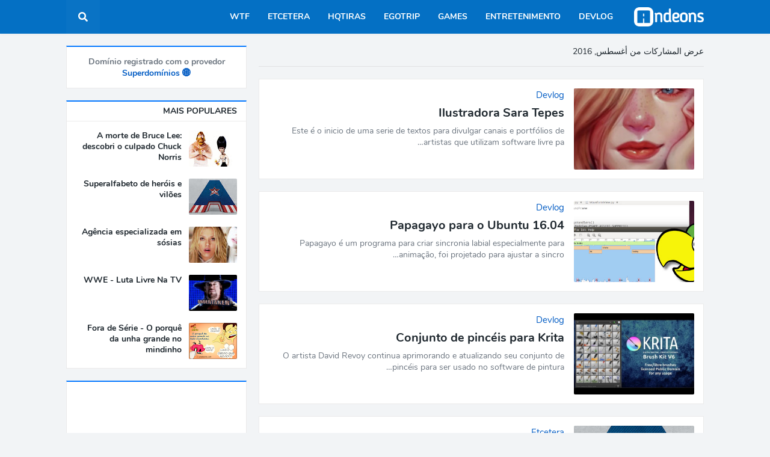

--- FILE ---
content_type: text/html; charset=UTF-8
request_url: https://www.andeons.com/2016/08/?hl=ar
body_size: 38342
content:
<!DOCTYPE html>
<html class='rtl' dir='rtl' xmlns='http://www.w3.org/1999/xhtml' xmlns:b='http://www.google.com/2005/gml/b' xmlns:data='http://www.google.com/2005/gml/data' xmlns:expr='http://www.google.com/2005/gml/expr'>
<head>
<meta content='width=device-width, initial-scale=1.0, minimum-scale=1.0, maximum-scale=1.0' name='viewport'/>
<title>AndeOns - Além de bits e bytes</title>
<link href='//1.bp.blogspot.com' rel='dns-prefetch'/>
<link href='//2.bp.blogspot.com' rel='dns-prefetch'/>
<link href='//3.bp.blogspot.com' rel='dns-prefetch'/>
<link href='//4.bp.blogspot.com' rel='dns-prefetch'/>
<link href='//www.blogger.com' rel='dns-prefetch'/>
<link href='//dnjs.cloudflare.com' rel='dns-prefetch'/>
<link href='//fonts.gstatic.com' rel='dns-prefetch'/>
<link href='//pagead2.googlesyndication.com' rel='dns-prefetch'/>
<link href='//www.googletagmanager.com' rel='dns-prefetch'/>
<link href='//www.google-analytics.com' rel='dns-prefetch'/>
<link href='//connect.facebook.net' rel='dns-prefetch'/>
<link href='//c.disquscdn.com' rel='dns-prefetch'/>
<link href='//disqus.com' rel='dns-prefetch'/>
<meta content='text/html; charset=UTF-8' http-equiv='Content-Type'/>
<meta content='blogger' name='generator'/>
<link href='https://www.andeons.com/favicon.ico' rel='icon' type='image/x-icon'/>
<meta content='#05c46b' name='theme-color'/>
<meta content='#05c46b' name='msapplication-navbutton-color'/>
<link href='https://www.andeons.com/2016/08/' rel='canonical'/>
<link rel="alternate" type="application/atom+xml" title="AndeOns - Além de bits e bytes - Atom" href="https://www.andeons.com/feeds/posts/default" />
<link rel="alternate" type="application/rss+xml" title="AndeOns - Além de bits e bytes - RSS" href="https://www.andeons.com/feeds/posts/default?alt=rss" />
<link rel="service.post" type="application/atom+xml" title="AndeOns - Além de bits e bytes - Atom" href="https://www.blogger.com/feeds/1019384519663993156/posts/default" />
<meta content='Desde 2007, o AndeOns produz conteúdo sobre open-source, tecnologia, cultura pop e games. Aqui, vamos muito além de bits e bytes por você.' name='description'/>
<link href='https://blogger.googleusercontent.com/img/b/R29vZ2xl/AVvXsEgXgDbxgEqtTmLeYMITbpMTrzOlK_TnT1I8RNwWfMhEoowKcadCGddNyuKe6qWj_OEd6YR_5vEhodfu9BgOFq7I14lQKnnk630eUpXn0xzoGYg2JV5bMhuKiDVvyDamytqxazJGuMQS7J4/s1600/sara.jpg' rel='image_src'/>
<!-- Metadata for Open Graph protocol. See http://ogp.me/. -->
<meta content='object' property='og:type'/>
<meta content='AndeOns - Além de bits e bytes' property='og:title'/>
<meta content='https://www.andeons.com/2016/08/' property='og:url'/>
<meta content='Desde 2007, o AndeOns produz conteúdo sobre open-source, tecnologia, cultura pop e games. Aqui, vamos muito além de bits e bytes por você.' property='og:description'/>
<meta content='AndeOns - Além de bits e bytes' property='og:site_name'/>
<meta content='https://blogger.googleusercontent.com/img/b/R29vZ2xl/AVvXsEgXgDbxgEqtTmLeYMITbpMTrzOlK_TnT1I8RNwWfMhEoowKcadCGddNyuKe6qWj_OEd6YR_5vEhodfu9BgOFq7I14lQKnnk630eUpXn0xzoGYg2JV5bMhuKiDVvyDamytqxazJGuMQS7J4/s1600/sara.jpg' property='og:image'/>
<meta content='summary_large_image' name='twitter:card'/>
<meta content='AndeOns - Além de bits e bytes' name='twitter:title'/>
<meta content='https://www.andeons.com/2016/08/' name='twitter:domain'/>
<meta content='Desde 2007, o AndeOns produz conteúdo sobre open-source, tecnologia, cultura pop e games. Aqui, vamos muito além de bits e bytes por você.' name='twitter:description'/>
<!-- Font Awesome Free 5.11.2 -->
<link crossorigin='anonymous' href='//cdnjs.cloudflare.com/ajax/libs/font-awesome/5.11.2/css/all.min.css' integrity='sha512-0S+nbAYis87iX26mmj/+fWt1MmaKCv80H+Mbo+Ne7ES4I6rxswpfnC6PxmLiw33Ywj2ghbtTw0FkLbMWqh4F7Q==' referrerpolicy='no-referrer' rel='stylesheet'/>
<!-- Template Style CSS -->
<style id='page-skin-1' type='text/css'><!--
/*
----------------------------------------------
Blogger Template Style
Name:        Seoify
Version:     1.0.0 - Free
Author:      Templateify
Author Url:  https://www.templateify.com/
---------------------------------------------- */
/*-- Google Nunito Font --*/
@font-face{font-family:'Nunito';font-style:italic;font-weight:400;src:local('Nunito Italic'),local(Nunito-Italic),url(https://fonts.gstatic.com/s/nunito/v12/XRXX3I6Li01BKofIMNaORs71cA.woff2) format("woff2");font-display: swap;unicode-range:U+0460-052F,U+1C80-1C88,U+20B4,U+2DE0-2DFF,U+A640-A69F,U+FE2E-FE2F}
@font-face{font-family:'Nunito';font-style:italic;font-weight:400;src:local('Nunito Italic'),local(Nunito-Italic),url(https://fonts.gstatic.com/s/nunito/v12/XRXX3I6Li01BKofIMNaHRs71cA.woff2) format("woff2");font-display: swap;unicode-range:U+0400-045F,U+0490-0491,U+04B0-04B1,U+2116}
@font-face{font-family:'Nunito';font-style:italic;font-weight:400;src:local('Nunito Italic'),local(Nunito-Italic),url(https://fonts.gstatic.com/s/nunito/v12/XRXX3I6Li01BKofIMNaMRs71cA.woff2) format("woff2");font-display: swap;unicode-range:U+0102-0103,U+0110-0111,U+1EA0-1EF9,U+20AB}
@font-face{font-family:'Nunito';font-style:italic;font-weight:400;src:local('Nunito Italic'),local(Nunito-Italic),url(https://fonts.gstatic.com/s/nunito/v12/XRXX3I6Li01BKofIMNaNRs71cA.woff2) format("woff2");font-display: swap;unicode-range:U+0100-024F,U+0259,U+1E00-1EFF,U+2020,U+20A0-20AB,U+20AD-20CF,U+2113,U+2C60-2C7F,U+A720-A7FF}
@font-face{font-family:'Nunito';font-style:italic;font-weight:400;src:local('Nunito Italic'),local(Nunito-Italic),url(https://fonts.gstatic.com/s/nunito/v12/XRXX3I6Li01BKofIMNaDRs4.woff2) format("woff2");font-display: swap;unicode-range:U+0000-00FF,U+0131,U+0152-0153,U+02BB-02BC,U+02C6,U+02DA,U+02DC,U+2000-206F,U+2074,U+20AC,U+2122,U+2191,U+2193,U+2212,U+2215,U+FEFF,U+FFFD}
@font-face{font-family:'Nunito';font-style:italic;font-weight:600;src:local('Nunito SemiBold Italic'),local(Nunito-SemiBoldItalic),url(https://fonts.gstatic.com/s/nunito/v12/XRXQ3I6Li01BKofIMN5cYtvHUT8_DQ.woff2) format("woff2");font-display: swap;unicode-range:U+0460-052F,U+1C80-1C88,U+20B4,U+2DE0-2DFF,U+A640-A69F,U+FE2E-FE2F}
@font-face{font-family:'Nunito';font-style:italic;font-weight:600;src:local('Nunito SemiBold Italic'),local(Nunito-SemiBoldItalic),url(https://fonts.gstatic.com/s/nunito/v12/XRXQ3I6Li01BKofIMN5cYtvOUT8_DQ.woff2) format("woff2");font-display: swap;unicode-range:U+0400-045F,U+0490-0491,U+04B0-04B1,U+2116}
@font-face{font-family:'Nunito';font-style:italic;font-weight:600;src:local('Nunito SemiBold Italic'),local(Nunito-SemiBoldItalic),url(https://fonts.gstatic.com/s/nunito/v12/XRXQ3I6Li01BKofIMN5cYtvFUT8_DQ.woff2) format("woff2");font-display: swap;unicode-range:U+0102-0103,U+0110-0111,U+1EA0-1EF9,U+20AB}
@font-face{font-family:'Nunito';font-style:italic;font-weight:600;src:local('Nunito SemiBold Italic'),local(Nunito-SemiBoldItalic),url(https://fonts.gstatic.com/s/nunito/v12/XRXQ3I6Li01BKofIMN5cYtvEUT8_DQ.woff2) format("woff2");font-display: swap;unicode-range:U+0100-024F,U+0259,U+1E00-1EFF,U+2020,U+20A0-20AB,U+20AD-20CF,U+2113,U+2C60-2C7F,U+A720-A7FF}
@font-face{font-family:'Nunito';font-style:italic;font-weight:600;src:local('Nunito SemiBold Italic'),local(Nunito-SemiBoldItalic),url(https://fonts.gstatic.com/s/nunito/v12/XRXQ3I6Li01BKofIMN5cYtvKUT8.woff2) format("woff2");font-display: swap;unicode-range:U+0000-00FF,U+0131,U+0152-0153,U+02BB-02BC,U+02C6,U+02DA,U+02DC,U+2000-206F,U+2074,U+20AC,U+2122,U+2191,U+2193,U+2212,U+2215,U+FEFF,U+FFFD}
@font-face{font-family:'Nunito';font-style:italic;font-weight:700;src:local('Nunito Bold Italic'),local(Nunito-BoldItalic),url(https://fonts.gstatic.com/s/nunito/v12/XRXQ3I6Li01BKofIMN44Y9vHUT8_DQ.woff2) format("woff2");font-display: swap;unicode-range:U+0460-052F,U+1C80-1C88,U+20B4,U+2DE0-2DFF,U+A640-A69F,U+FE2E-FE2F}
@font-face{font-family:'Nunito';font-style:italic;font-weight:700;src:local('Nunito Bold Italic'),local(Nunito-BoldItalic),url(https://fonts.gstatic.com/s/nunito/v12/XRXQ3I6Li01BKofIMN44Y9vOUT8_DQ.woff2) format("woff2");font-display: swap;unicode-range:U+0400-045F,U+0490-0491,U+04B0-04B1,U+2116}
@font-face{font-family:'Nunito';font-style:italic;font-weight:700;src:local('Nunito Bold Italic'),local(Nunito-BoldItalic),url(https://fonts.gstatic.com/s/nunito/v12/XRXQ3I6Li01BKofIMN44Y9vFUT8_DQ.woff2) format("woff2");font-display: swap;unicode-range:U+0102-0103,U+0110-0111,U+1EA0-1EF9,U+20AB}
@font-face{font-family:'Nunito';font-style:italic;font-weight:700;src:local('Nunito Bold Italic'),local(Nunito-BoldItalic),url(https://fonts.gstatic.com/s/nunito/v12/XRXQ3I6Li01BKofIMN44Y9vEUT8_DQ.woff2) format("woff2");font-display: swap;unicode-range:U+0100-024F,U+0259,U+1E00-1EFF,U+2020,U+20A0-20AB,U+20AD-20CF,U+2113,U+2C60-2C7F,U+A720-A7FF}
@font-face{font-family:'Nunito';font-style:italic;font-weight:700;src:local('Nunito Bold Italic'),local(Nunito-BoldItalic),url(https://fonts.gstatic.com/s/nunito/v12/XRXQ3I6Li01BKofIMN44Y9vKUT8.woff2) format("woff2");font-display: swap;unicode-range:U+0000-00FF,U+0131,U+0152-0153,U+02BB-02BC,U+02C6,U+02DA,U+02DC,U+2000-206F,U+2074,U+20AC,U+2122,U+2191,U+2193,U+2212,U+2215,U+FEFF,U+FFFD}
@font-face{font-family:'Nunito';font-style:normal;font-weight:400;src:local('Nunito Regular'),local(Nunito-Regular),url(https://fonts.gstatic.com/s/nunito/v12/XRXV3I6Li01BKofIOOaBXso.woff2) format("woff2");font-display: swap;unicode-range:U+0460-052F,U+1C80-1C88,U+20B4,U+2DE0-2DFF,U+A640-A69F,U+FE2E-FE2F}
@font-face{font-family:'Nunito';font-style:normal;font-weight:400;src:local('Nunito Regular'),local(Nunito-Regular),url(https://fonts.gstatic.com/s/nunito/v12/XRXV3I6Li01BKofIMeaBXso.woff2) format("woff2");font-display: swap;unicode-range:U+0400-045F,U+0490-0491,U+04B0-04B1,U+2116}
@font-face{font-family:'Nunito';font-style:normal;font-weight:400;src:local('Nunito Regular'),local(Nunito-Regular),url(https://fonts.gstatic.com/s/nunito/v12/XRXV3I6Li01BKofIOuaBXso.woff2) format("woff2");font-display: swap;unicode-range:U+0102-0103,U+0110-0111,U+1EA0-1EF9,U+20AB}
@font-face{font-family:'Nunito';font-style:normal;font-weight:400;src:local('Nunito Regular'),local(Nunito-Regular),url(https://fonts.gstatic.com/s/nunito/v12/XRXV3I6Li01BKofIO-aBXso.woff2) format("woff2");font-display: swap;unicode-range:U+0100-024F,U+0259,U+1E00-1EFF,U+2020,U+20A0-20AB,U+20AD-20CF,U+2113,U+2C60-2C7F,U+A720-A7FF}
@font-face{font-family:'Nunito';font-style:normal;font-weight:400;src:local('Nunito Regular'),local(Nunito-Regular),url(https://fonts.gstatic.com/s/nunito/v12/XRXV3I6Li01BKofINeaB.woff2) format("woff2");font-display: swap;unicode-range:U+0000-00FF,U+0131,U+0152-0153,U+02BB-02BC,U+02C6,U+02DA,U+02DC,U+2000-206F,U+2074,U+20AC,U+2122,U+2191,U+2193,U+2212,U+2215,U+FEFF,U+FFFD}
@font-face{font-family:'Nunito';font-style:normal;font-weight:600;src:local('Nunito SemiBold'),local(Nunito-SemiBold),url(https://fonts.gstatic.com/s/nunito/v12/XRXW3I6Li01BKofA6sKUbOvISTs.woff2) format("woff2");font-display: swap;unicode-range:U+0460-052F,U+1C80-1C88,U+20B4,U+2DE0-2DFF,U+A640-A69F,U+FE2E-FE2F}
@font-face{font-family:'Nunito';font-style:normal;font-weight:600;src:local('Nunito SemiBold'),local(Nunito-SemiBold),url(https://fonts.gstatic.com/s/nunito/v12/XRXW3I6Li01BKofA6sKUZevISTs.woff2) format("woff2");font-display: swap;unicode-range:U+0400-045F,U+0490-0491,U+04B0-04B1,U+2116}
@font-face{font-family:'Nunito';font-style:normal;font-weight:600;src:local('Nunito SemiBold'),local(Nunito-SemiBold),url(https://fonts.gstatic.com/s/nunito/v12/XRXW3I6Li01BKofA6sKUbuvISTs.woff2) format("woff2");font-display: swap;unicode-range:U+0102-0103,U+0110-0111,U+1EA0-1EF9,U+20AB}
@font-face{font-family:'Nunito';font-style:normal;font-weight:600;src:local('Nunito SemiBold'),local(Nunito-SemiBold),url(https://fonts.gstatic.com/s/nunito/v12/XRXW3I6Li01BKofA6sKUb-vISTs.woff2) format("woff2");font-display: swap;unicode-range:U+0100-024F,U+0259,U+1E00-1EFF,U+2020,U+20A0-20AB,U+20AD-20CF,U+2113,U+2C60-2C7F,U+A720-A7FF}
@font-face{font-family:'Nunito';font-style:normal;font-weight:600;src:local('Nunito SemiBold'),local(Nunito-SemiBold),url(https://fonts.gstatic.com/s/nunito/v12/XRXW3I6Li01BKofA6sKUYevI.woff2) format("woff2");font-display: swap;unicode-range:U+0000-00FF,U+0131,U+0152-0153,U+02BB-02BC,U+02C6,U+02DA,U+02DC,U+2000-206F,U+2074,U+20AC,U+2122,U+2191,U+2193,U+2212,U+2215,U+FEFF,U+FFFD}
@font-face{font-family:'Nunito';font-style:normal;font-weight:700;src:local('Nunito Bold'),local(Nunito-Bold),url(https://fonts.gstatic.com/s/nunito/v12/XRXW3I6Li01BKofAjsOUbOvISTs.woff2) format("woff2");font-display: swap;unicode-range:U+0460-052F,U+1C80-1C88,U+20B4,U+2DE0-2DFF,U+A640-A69F,U+FE2E-FE2F}
@font-face{font-family:'Nunito';font-style:normal;font-weight:700;src:local('Nunito Bold'),local(Nunito-Bold),url(https://fonts.gstatic.com/s/nunito/v12/XRXW3I6Li01BKofAjsOUZevISTs.woff2) format("woff2");font-display: swap;;unicode-range:U+0400-045F,U+0490-0491,U+04B0-04B1,U+2116}
@font-face{font-family:'Nunito';font-style:normal;font-weight:700;src:local('Nunito Bold'),local(Nunito-Bold),url(https://fonts.gstatic.com/s/nunito/v12/XRXW3I6Li01BKofAjsOUbuvISTs.woff2) format("woff2");font-display: swap;unicode-range:U+0102-0103,U+0110-0111,U+1EA0-1EF9,U+20AB}
@font-face{font-family:'Nunito';font-style:normal;font-weight:700;src:local('Nunito Bold'),local(Nunito-Bold),url(https://fonts.gstatic.com/s/nunito/v12/XRXW3I6Li01BKofAjsOUb-vISTs.woff2) format("woff2");font-display: swap;unicode-range:U+0100-024F,U+0259,U+1E00-1EFF,U+2020,U+20A0-20AB,U+20AD-20CF,U+2113,U+2C60-2C7F,U+A720-A7FF}
@font-face{font-family:'Nunito';font-style:normal;font-weight:700;src:local('Nunito Bold'),local(Nunito-Bold),url(https://fonts.gstatic.com/s/nunito/v12/XRXW3I6Li01BKofAjsOUYevI.woff2) format("woff2");font-display: swap;unicode-range:U+0000-00FF,U+0131,U+0152-0153,U+02BB-02BC,U+02C6,U+02DA,U+02DC,U+2000-206F,U+2074,U+20AC,U+2122,U+2191,U+2193,U+2212,U+2215,U+FEFF,U+FFFD}
/*-- Reset CSS --*/
a,abbr,acronym,address,applet,b,big,blockquote,body,caption,center,cite,code,dd,del,dfn,div,dl,dt,em,fieldset,font,form,h1,h2,h3,h4,h5,h6,html,i,iframe,img,ins,kbd,label,legend,li,object,p,pre,q,s,samp,small,span,strike,strong,sub,sup,table,tbody,td,tfoot,th,thead,tr,tt,u,ul,var{padding:0;margin:0;border:0;outline:0;vertical-align:baseline;background:0 0;text-decoration:none}dl,ul{list-style-position:inside;font-weight:400;list-style:none}ul li{list-style:none}caption,th{text-align:center}img{border:none;position:relative}a,a:visited{text-decoration:none}.clearfix{clear:both}.section,.widget,.widget ul{margin:0;padding:0}a{color:#045dc4}a img{border:0}abbr{text-decoration:none}.CSS_LIGHTBOX{z-index:999999!important}.CSS_LIGHTBOX_ATTRIBUTION_INDEX_CONTAINER .CSS_HCONT_CHILDREN_HOLDER > .CSS_LAYOUT_COMPONENT.CSS_HCONT_CHILD:first-child > .CSS_LAYOUT_COMPONENT{opacity:0}.separator a{clear:none!important;float:none!important;margin-left:0!important;margin-right:0!important}#Navbar1,#navbar-iframe,.widget-item-control,a.quickedit,.home-link,.feed-links{display:none!important}.center{display:table;margin:0 auto;position:relative}.widget > h2,.widget > h3,.widget.Attribution{display:none}.widget iframe,.widget img{max-width:100%}
/* @andeon Alert
------------------------------------------*/
alert {border-left: 5px solid red; color: #555; background: #fafafa; display: block; padding: 5px; font-style: italic;
font-size: 17px;
line-height: 1.3em;
padding: 10px 15px;
}
/* @andeon ads end post In-article ad
------------------------------------------*/
.googleInA {margin:25px 1px;text-align:center}
.googleInS {padding: 1% 8%}
/* table @andeon
------------------------------------------*/
table { font-size: 14px; margin-bottom: 1.5em; width: 100%; text-align: center; }
tr.alt { background: #f1f1f1; }
td { border-bottom: 1px solid #f1f1f1; text-align: center; padding: 5px; vertical-align: middle; }
th { font-weight: 600; text-align: center; border-top: 1px solid #f1f1f1; border-bottom: 1px solid #f1f1f1; padding: 10px 5px; }
/* hr Gradient transparent - color - transparent
-----------------------------------------------*/
hr {
border: 0;
height: 0;
border-top: 1px solid rgba(0, 0, 0, 0.1);
border-bottom: 1px solid rgba(255, 255, 255, 0.3); }
/*-- Body Content CSS --*/
:root{--body-font:'Nunito',sans-serif;--title-font:'Nunito',sans-serif;--meta-font:'Nunito',sans-serif;--text-font:'Nunito',sans-serif}
button,input,select,textarea{font-family:var(--body-font);-webkit-appearance:none;-moz-appearance:none;appearance:none;outline:none;box-sizing:border-box;border-radius:0}
body{position:relative;background-color:#f2f4f6;background:#f2f4f6 url() repeat fixed top left;font-family:var(--body-font);font-size:14px;color:#6d7680;font-weight:400;font-style:normal;line-height:1.4em;word-wrap:break-word;margin:0;padding:0}
body.background-cover{background-attachment:fixed;background-size:cover;background-position:center center;background-repeat:no-repeat}
.rtl{direction:rtl}
.no-items.section{display:none}
h1,h2,h3,h4,h5,h6{font-family:var(--title-font);font-weight:700}
.title-oswald h1,.title-oswald h2,.title-oswald h3,.title-oswald h4,.title-oswald h5,.title-oswald h6{font-weight:500}
#outer-wrapper{position:relative;overflow:hidden;width:100%;max-width:100%;margin:0 auto;background-color:#f2f4f6;box-shadow:0 0 20px rgba(0,0,0,0)}
.floating-mode #outer-wrapper{background-color:rgba(0,0,0,0);box-shadow:none}
.boxed-layout #outer-wrapper{max-width:calc(1060px + 40px);background-color:#f2f4f6;box-shadow:0 0 20px rgba(0,0,0,0.1)}
.row-x1{width:1060px}
#content-wrapper{position:relative;float:left;width:100%;overflow:hidden;padding:20px 0;margin:0;border-top:0}
#content-wrapper > .container{margin:0 auto}
#main-wrapper{position:relative;float:left;width:calc(100% - (300px + 20px));box-sizing:border-box;padding:0}
.left-sidebar #main-wrapper,.rtl #main-wrapper{float:right}
#sidebar-wrapper{position:relative;float:right;width:300px;box-sizing:border-box;padding:0}
.left-sidebar #sidebar-wrapper,.rtl #sidebar-wrapper{float:left}
.entry-image-link,.cmm-avatar,.comments .avatar-image-container{overflow:hidden;background-color:rgba(155,155,155,0.08);z-index:5;color:transparent!important}
.entry-thumb{display:block;position:relative;width:100%;height:100%;background-size:cover;background-position:center center;background-repeat:no-repeat;z-index:1;opacity:0;transition:opacity .35s ease}
.entry-thumb.lazy-ify{opacity:1}
.entry-image-link:hover .entry-thumb,.featured-item-inner:hover .entry-thumb,.content-block-1 .block-inner:hover .entry-thumb,.seoify-free-content-blocks-2 .block-inner:hover .entry-thumb,.column-inner:hover .entry-thumb,.FeaturedPost .featured-post-inner:hover .entry-thumb{filter:brightness(1.1)}
.before-mask:before{content:'';position:absolute;left:0;right:0;bottom:0;height:70%;background-image:linear-gradient(to bottom,transparent,rgba(0,0,0,0.5));-webkit-backface-visibility:hidden;backface-visibility:hidden;z-index:2;opacity:1;margin:0;transition:opacity .25s ease}
.entry-title{color:#1e272e}
.entry-title a{color:#1e272e;display:block}
.entry-title a:hover{color:#0578ff}
.excerpt{font-family:var(--text-font)}
.entry-info{position:absolute;bottom:0;left:0;overflow:hidden;width:100%;background-image:linear-gradient(to bottom,transparent,rgba(0,0,0,0.5));z-index:10;box-sizing:border-box;padding:15px}
.entry-info .entry-meta{color:#ddd}
.entry-info .entry-title{text-shadow:0 1px 2px rgba(0,0,0,0.5)}
.entry-info .entry-title a{color:#fff}
.no-posts{display:block;font-size:14px;color:#6d7680;padding:20px 0;font-weight:400}
.social a:before{display:inline-block;font-family:'Font Awesome 5 Brands';font-style:normal;font-weight:400}
.social .blogger a:before{content:"\f37d"}
.social .facebook a:before{content:"\f082"}
.social .facebook-f a:before{content:"\f39e"}
.social .twitter a:before{content:"\f099"}
.social .rss a:before{content:"\f09e";font-family:'Font Awesome 5 Free';font-weight:900}
.social .youtube a:before{content:"\f167"}
.social .skype a:before{content:"\f17e"}
.social .stumbleupon a:before{content:"\f1a4"}
.social .tumblr a:before{content:"\f173"}
.social .vk a:before{content:"\f189"}
.social .stack-overflow a:before{content:"\f16c"}
.social .github a:before{content:"\f09b"}
.social .linkedin a:before{content:"\f0e1"}
.social .dribbble a:before{content:"\f17d"}
.social .soundcloud a:before{content:"\f1be"}
.social .behance a:before{content:"\f1b4"}
.social .digg a:before{content:"\f1a6"}
.social .instagram a:before{content:"\f16d"}
.social .pinterest a:before{content:"\f0d2"}
.social .pinterest-p a:before{content:"\f231"}
.social .twitch a:before{content:"\f1e8"}
.social .delicious a:before{content:"\f1a5"}
.social .codepen a:before{content:"\f1cb"}
.social .flipboard a:before{content:"\f44d"}
.social .reddit a:before{content:"\f281"}
.social .whatsapp a:before{content:"\f232"}
.social .messenger a:before{content:"\f39f"}
.social .snapchat a:before{content:"\f2ac"}
.social .telegram a:before{content:"\f3fe"}
.social .discord a:before{content:"\f392"}
.social .share a:before{content:"\f064";font-family:'Font Awesome 5 Free';font-weight:900}
.social .email a:before{content:"\f0e0";font-family:'Font Awesome 5 Free';font-weight:400}
.social .external-link a:before{content:"\f35d";font-family:'Font Awesome 5 Free';font-weight:900}
.social-bg .blogger a,.social-bg-hover .blogger a:hover{background-color:#ff5722}
.social-bg .facebook a,.social-bg .facebook-f a,.social-bg-hover .facebook a:hover,.social-bg-hover .facebook-f a:hover{background-color:#3b5999}
.social-bg .twitter a,.social-bg-hover .twitter a:hover{background-color:#00acee}
.social-bg .youtube a,.social-bg-hover .youtube a:hover{background-color:#f50000}
.social-bg .instagram a,.social-bg-hover .instagram a:hover{background:linear-gradient(15deg,#ffb13d,#dd277b,#4d5ed4)}
.social-bg .pinterest a,.social-bg .pinterest-p a,.social-bg-hover .pinterest a:hover,.social-bg-hover .pinterest-p a:hover{background-color:#ca2127}
.social-bg .dribbble a,.social-bg-hover .dribbble a:hover{background-color:#ea4c89}
.social-bg .linkedin a,.social-bg-hover .linkedin a:hover{background-color:#0077b5}
.social-bg .tumblr a,.social-bg-hover .tumblr a:hover{background-color:#365069}
.social-bg .twitch a,.social-bg-hover .twitch a:hover{background-color:#6441a5}
.social-bg .rss a,.social-bg-hover .rss a:hover{background-color:#ffc200}
.social-bg .skype a,.social-bg-hover .skype a:hover{background-color:#00aff0}
.social-bg .stumbleupon a,.social-bg-hover .stumbleupon a:hover{background-color:#eb4823}
.social-bg .vk a,.social-bg-hover .vk a:hover{background-color:#4a76a8}
.social-bg .stack-overflow a,.social-bg-hover .stack-overflow a:hover{background-color:#f48024}
.social-bg .github a,.social-bg-hover .github a:hover{background-color:#24292e}
.social-bg .soundcloud a,.social-bg-hover .soundcloud a:hover{background:linear-gradient(#ff7400,#ff3400)}
.social-bg .behance a,.social-bg-hover .behance a:hover{background-color:#191919}
.social-bg .digg a,.social-bg-hover .digg a:hover{background-color:#1b1a19}
.social-bg .delicious a,.social-bg-hover .delicious a:hover{background-color:#0076e8}
.social-bg .codepen a,.social-bg-hover .codepen a:hover{background-color:#000}
.social-bg .flipboard a,.social-bg-hover .flipboard a:hover{background-color:#f52828}
.social-bg .reddit a,.social-bg-hover .reddit a:hover{background-color:#ff4500}
.social-bg .whatsapp a,.social-bg-hover .whatsapp a:hover{background-color:#3fbb50}
.social-bg .messenger a,.social-bg-hover .messenger a:hover{background-color:#0084ff}
.social-bg .snapchat a,.social-bg-hover .snapchat a:hover{background-color:#ffe700}
.social-bg .telegram a,.social-bg-hover .telegram a:hover{background-color:#179cde}
.social-bg .discord a,.social-bg-hover .discord a:hover{background-color:#7289da}
.social-bg .share a,.social-bg-hover .share a:hover{background-color:#aaaaaa}
.social-bg .email a,.social-bg-hover .email a:hover{background-color:#888}
.social-bg .external-link a,.social-bg-hover .external-link a:hover{background-color:#0353b0}
.social-color .blogger a,.social-color-hover .blogger a:hover{color:#ff5722}
.social-color .facebook a,.social-color .facebook-f a,.social-color-hover .facebook a:hover,.social-color-hover .facebook-f a:hover{color:#3b5999}
.social-color .twitter a,.social-color-hover .twitter a:hover{color:#00acee}
.social-color .youtube a,.social-color-hover .youtube a:hover{color:#f50000}
.social-color .instagram a,.social-color-hover .instagram a:hover{color:#dd277b}
.social-color .pinterest a,.social-color .pinterest-p a,.social-color-hover .pinterest a:hover,.social-color-hover .pinterest-p a:hover{color:#ca2127}
.social-color .dribbble a,.social-color-hover .dribbble a:hover{color:#ea4c89}
.social-color .linkedin a,.social-color-hover .linkedin a:hover{color:#0077b5}
.social-color .tumblr a,.social-color-hover .tumblr a:hover{color:#365069}
.social-color .twitch a,.social-color-hover .twitch a:hover{color:#6441a5}
.social-color .rss a,.social-color-hover .rss a:hover{color:#ffc200}
.social-color .skype a,.social-color-hover .skype a:hover{color:#00aff0}
.social-color .stumbleupon a,.social-color-hover .stumbleupon a:hover{color:#eb4823}
.social-color .vk a,.social-color-hover .vk a:hover{color:#4a76a8}
.social-color .stack-overflow a,.social-color-hover .stack-overflow a:hover{color:#f48024}
.social-color .github a,.social-color-hover .github a:hover{color:#24292e}
.social-color .soundcloud a,.social-color-hover .soundcloud a:hover{color:#ff7400}
.social-color .behance a,.social-color-hover .behance a:hover{color:#191919}
.social-color .digg a,.social-color-hover .digg a:hover{color:#1b1a19}
.social-color .delicious a,.social-color-hover .delicious a:hover{color:#0076e8}
.social-color .codepen a,.social-color-hover .codepen a:hover{color:#000}
.social-color .flipboard a,.social-color-hover .flipboard a:hover{color:#f52828}
.social-color .reddit a,.social-color-hover .reddit a:hover{color:#ff4500}
.social-color .whatsapp a,.social-color-hover .whatsapp a:hover{color:#3fbb50}
.social-color .messenger a,.social-color-hover .messenger a:hover{color:#0084ff}
.social-color .snapchat a,.social-color-hover .snapchat a:hover{color:#ffe700}
.social-color .telegram a,.social-color-hover .telegram a:hover{color:#179cde}
.social-color .discord a,.social-color-hover .discord a:hover{color:#7289da}
.social-color .share a,.social-color-hover .share a:hover{color:#aaaaaa}
.social-color .email a,.social-color-hover .email a:hover{color:#888}
.social-color .external-link a,.social-color-hover .external-link a:hover{color:#0353b0}
#seoify-free-header-wrapper{position:relative;float:left;width:100%;margin:0}
.headerify-wrap,.headerify{position:relative;float:left;width:100%;height:56px;margin:0}
.headerify-inner{position:relative;float:left;width:100%;max-width:100%;height:56px;background-color:#0470c4;box-sizing:border-box;padding:0;margin:0;box-shadow:0 2px 4px 0 rgba(0,0,0,0.03)}
.boxed-layout .headerify-inner{float:none;max-width:calc(1060px + 40px);margin:0 auto;padding:0}
#seoify-free-header-wrapper .container{position:relative;margin:0 auto}
.main-logo-wrap{position:relative;float:left;margin:0 20px 0 0}
.rtl .main-logo-wrap{float:right;margin:0 0 0 20px}
.main-logo{position:relative;float:left;width:100%;height:32px;padding:12px 0;margin:0}
.main-logo .main-logo-img{float:left;height:32px;overflow:hidden}
.main-logo img{max-width:100%;height:32px;margin:0}
.main-logo h1{font-size:22px;color:#ffffff;line-height:32px;margin:0}
.main-logo h1 a{color:#ffffff}
.main-logo h1 a:hover{color:#ffffff}
.main-logo #h1-tag{position:absolute;top:-9000px;left:-9000px;display:none;visibility:hidden}
.main-menu-wrap{position:static;float:left;height:56px;margin:0}
.rtl .main-menu-wrap{float:right}
#seoify-free-main-menu .widget,#seoify-free-main-menu .widget > .widget-title{display:none}
#seoify-free-main-menu .show-menu{display:block}
#seoify-free-main-menu{position:static;width:100%;height:56px;z-index:10}
#seoify-free-main-menu ul > li{position:relative;float:left;display:inline-block;padding:0;margin:0}
.rtl #seoify-free-main-menu ul > li{float:right}
#seoify-free-main-menu-nav > li > a{position:relative;display:block;height:56px;font-size:14px;color:#ffffff;font-weight:700;text-transform:uppercase;line-height:56px;padding:0 15px;margin:0}
.main-oswald #seoify-free-main-menu-nav > li > a{font-weight:500}
#seoify-free-main-menu-nav > li:hover > a{background-color:rgba(255,255,255,0.05);color:#ffffff}
#seoify-free-main-menu ul > li > ul{position:absolute;float:left;left:0;top:56px;width:180px;background-color:#1e272e;z-index:99999;padding:0;visibility:hidden;opacity:0;-webkit-transform:translateY(-10px);transform:translateY(-10px);box-shadow:0 2px 4px rgba(0,0,0,0.2)}
.rtl #seoify-free-main-menu ul > li > ul{left:auto;right:0}
#seoify-free-main-menu ul > li > ul > li > ul{position:absolute;top:0;left:100%;-webkit-transform:translateX(-10px);transform:translateX(-10px);margin:0}
.rtl #seoify-free-main-menu ul > li > ul > li > ul{left:unset;right:100%;-webkit-transform:translateX(10px);transform:translateX(10px)}
#seoify-free-main-menu ul > li > ul > li{display:block;float:none;position:relative}
.rtl #seoify-free-main-menu ul > li > ul > li{float:none}
#seoify-free-main-menu ul > li > ul > li a{position:relative;display:block;font-size:14px;color:#d2dae2;font-weight:400;box-sizing:border-box;padding:8px 15px;margin:0;border-bottom:1px solid rgba(155,155,155,0.2)}
.main-oswald #seoify-free-main-menu ul > li > ul > li a{font-weight:400}
#seoify-free-main-menu ul > li > ul > li:last-child a{border:0}
#seoify-free-main-menu ul > li > ul > li:hover > a{color:#049ac4}
#seoify-free-main-menu ul > li.has-sub > a:after{content:'\f078';float:right;font-family:'Font Awesome 5 Free';font-size:9px;font-weight:900;margin:-1px 0 0 5px}
.rtl #seoify-free-main-menu ul > li.has-sub > a:after{float:left;margin:-1px 5px 0 0}
#seoify-free-main-menu ul > li > ul > li.has-sub > a:after{content:'\f054';float:right;margin:0}
.rtl #seoify-free-main-menu ul > li > ul > li.has-sub > a:after{content:'\f053'}
#seoify-free-main-menu ul > li:hover > ul,#seoify-free-main-menu ul > li > ul > li:hover > ul{visibility:visible;opacity:1;-webkit-backface-visibility:hidden;backface-visibility:hidden;-webkit-transform:translate(0);transform:translate(0)}
#seoify-free-main-menu ul ul{transition:all .17s ease}
.tab-active{display:block}
.tab-animated,.post-animated{-webkit-animation-duration:.5s;animation-duration:.5s;-webkit-animation-fill-mode:both;animation-fill-mode:both}
@keyframes fadeIn {
from{opacity:0}
to{opacity:1}
}
.tab-fadeIn,.post-fadeIn{animation-name:fadeIn}
@keyframes fadeInUp {
from{opacity:0;transform:translate3d(0,5px,0)}
to{opacity:1;transform:translate3d(0,0,0)}
}
.tab-fadeInUp,.post-fadeInUp{animation-name:fadeInUp}
.search-toggle{position:absolute;top:0;right:0;width:56px;height:56px;background-color:rgba(255,255,255,0.02);color:#ffffff;font-size:16px;text-align:center;line-height:56px;cursor:pointer;z-index:20;padding:0;margin:0}
.rtl .search-toggle{right:unset;left:0}
.search-toggle:after{content:"\f002";font-family:'Font Awesome 5 Free';font-weight:900;margin:0}
.search-active .search-toggle:after{content:"\f00d"}
.search-toggle:hover{background-color:rgba(255,255,255,0.05);color:#ffffff}
#nav-search{position:absolute;top:56px;right:0;width:320px;max-width:100%;height:56px;z-index:25;background-color:#1e272e;box-sizing:border-box;padding:10px;visibility:hidden;opacity:0;-webkit-transform:translateY(-10px);transform:translateY(-10px);box-shadow:0 2px 4px 0 rgba(0,0,0,0.2);transition:all .17s ease}
.search-active #nav-search{visibility:visible;opacity:1;-webkit-backface-visibility:hidden;backface-visibility:hidden;-webkit-transform:translate(0);transform:translate(0)}
.rtl #nav-search{right:unset;left:0}
#nav-search .search-form{width:100%;height:36px;background-color:rgba(155,155,155,0.03);display:flex;overflow:hidden;box-sizing:border-box;padding:2px;border:1px solid rgba(155,155,155,0.2);border-radius:2px}
#nav-search .search-input{width:100%;color:#d2dae2;margin:0;padding:0 10px;background-color:rgba(0,0,0,0);font-family:inherit;font-size:14px;font-weight:400;box-sizing:border-box;border:0}
#nav-search .search-input:focus{color:#d2dae2;outline:none}
#nav-search .search-input::placeholder{color:#d2dae2;opacity:.5}
#nav-search .search-action{background-color:#0487c4;font-family:inherit;font-size:14px;color:#ffffff;font-weight:500;cursor:pointer;padding:0 12px;margin:0;border:0;border:0;border-radius:2px}
.main-oswald #nav-search .search-action{font-weight:500}
#nav-search .search-action:hover{background-color:#0353b0;color:#ffffff}
.overlay{visibility:hidden;opacity:0;position:fixed;top:0;left:0;right:0;bottom:0;background-color:rgba(23,28,36,0.6);z-index:1000;-webkit-backdrop-filter:saturate(100%) blur(3px);-ms-backdrop-filter:saturate(100%) blur(3px);-o-backdrop-filter:saturate(100%) blur(3px);backdrop-filter:saturate(100%) blur(3px);margin:0;transition:all .25s ease}
.show-seoify-free-mobile-menu{display:none;position:absolute;top:0;left:0;width:56px;height:56px;color:#ffffff;font-size:16px;font-weight:700;line-height:56px;text-align:center;cursor:pointer;z-index:20;padding:0;margin:0}
.rtl .show-seoify-free-mobile-menu{left:auto;right:0}
.show-seoify-free-mobile-menu:before{content:"\f0c9";font-family:'Font Awesome 5 Free';font-weight:900}
.show-seoify-free-mobile-menu:hover{background-color:rgba(255,255,255,0.05);color:#ffffff}
#slide-menu{display:none;position:fixed;width:300px;height:100%;top:0;left:0;bottom:0;background-color:#ffffff;overflow:auto;z-index:1010;left:0;-webkit-transform:translateX(-100%);transform:translateX(-100%);visibility:hidden;box-shadow:3px 0 7px rgba(0,0,0,0.1);transition:all .25s ease}
.rtl #slide-menu{left:unset;right:0;-webkit-transform:translateX(100%);transform:translateX(100%)}
.nav-active #slide-menu,.rtl .nav-active #slide-menu{-webkit-transform:translateX(0);transform:translateX(0);visibility:visible}
.slide-menu-header{float:left;width:100%;height:56px;background-color:#0470c4;overflow:hidden;box-sizing:border-box;box-shadow:0 2px 4px 0 rgba(0,0,0,0.03)}
.mobile-logo{float:left;max-width:calc(100% - 56px);height:32px;overflow:hidden;box-sizing:border-box;padding:0 20px;margin:12px 0 0}
.rtl .mobile-logo{float:right}
.mobile-logo a{display:block;height:32px;font-size:22px;color:#ffffff;line-height:32px;font-weight:700}
.mobile-logo a:hover{color:#ffffff}
.title-oswald .mobile-logo a{font-weight:500}
.mobile-logo img{max-width:100%;height:32px}
.hide-seoify-free-mobile-menu{position:absolute;top:0;right:0;display:block;height:56px;color:#ffffff;font-size:16px;line-height:56px;text-align:center;cursor:pointer;z-index:20;padding:0 20px}
.rtl .hide-seoify-free-mobile-menu{right:auto;left:0}
.hide-seoify-free-mobile-menu:before{content:"\f00d";font-family:'Font Awesome 5 Free';font-weight:900}
.hide-seoify-free-mobile-menu:hover{background-color:rgba(255,255,255,0.05);color:#ffffff}
.slide-menu-flex{display:flex;flex-direction:column;justify-content:space-between;float:left;width:100%;height:calc(100% - 56px)}
.seoify-free-mobile-menu{position:relative;float:left;width:100%;box-sizing:border-box;padding:20px 10px 20px 20px}
.rtl .seoify-free-mobile-menu{padding:20px 20px 20px 10px}
.seoify-free-mobile-menu > ul{margin:0}
.seoify-free-mobile-menu .m-sub{display:none;padding:0}
.seoify-free-mobile-menu ul li{position:relative;display:block;overflow:hidden;float:left;width:100%;font-size:14px;font-weight:700;margin:0;padding:0}
.main-oswald .seoify-free-mobile-menu ul li{font-weight:500}
.seoify-free-mobile-menu > ul li ul{overflow:hidden}
.seoify-free-mobile-menu ul li a{color:#1e272e;padding:10px 0;display:block}
.seoify-free-mobile-menu > ul > li > a{text-transform:uppercase}
.seoify-free-mobile-menu ul li.has-sub .submenu-toggle{position:absolute;top:0;right:0;color:#1e272e;cursor:pointer;padding:10px}
.rtl .seoify-free-mobile-menu ul li.has-sub .submenu-toggle{right:auto;left:0}
.seoify-free-mobile-menu ul li.has-sub .submenu-toggle:after{content:'\f078';font-family:'Font Awesome 5 Free';font-weight:900;float:right;font-size:12px;text-align:right;transition:all .17s ease}
.rtl .seoify-free-mobile-menu ul li.has-sub .submenu-toggle:after{text-align:left}
.seoify-free-mobile-menu ul li.has-sub.show > .submenu-toggle:after{content:'\f077'}
.seoify-free-mobile-menu ul li a:hover,.seoify-free-mobile-menu ul li.has-sub.show > a,.seoify-free-mobile-menu ul li.has-sub.show > .submenu-toggle{color:#0487c4}
.seoify-free-mobile-menu > ul > li > ul > li a{font-size:14px;font-weight:400;opacity:.86;padding:10px 0 10px 15px}
.main-oswald .seoify-free-mobile-menu > ul > li > ul > li a{font-weight:400}
.rtl .seoify-free-mobile-menu > ul > li > ul > li a{padding:10px 15px 10px 0}
.seoify-free-mobile-menu > ul > li > ul > li > ul > li > a{padding:10px 0 10px 30px}
.rtl .seoify-free-mobile-menu > ul > li > ul > li > ul > li > a{padding:10px 30px 10px 0}
.seoify-free-mobile-menu ul > li > .submenu-toggle:hover{color:#0487c4}
.social-mobile{position:relative;float:left;width:100%;margin:0}
.social-mobile ul{display:block;text-align:center;padding:20px;margin:0}
.social-mobile ul li{display:inline-block;margin:0 5px}
.social-mobile ul li a{display:block;font-size:15px;color:#1e272e;padding:0 5px}
.social-mobile ul li a:hover,.social-mobile ul.social-bg-hover li a:hover{background:rgba(0,0,0,0);color:#0487c4}
.is-fixed{position:fixed;top:-56px;left:0;width:100%;z-index:990;transition:top .17s ease}
.headerify.show,.nav-active .headerify.is-fixed{top:0}
.headerify.is-fixed .headerify-inner{box-shadow:0 2px 4px 0 rgba(0,0,0,0)}
.headerify.is-fixed.show .headerify-inner{box-shadow:0 2px 4px 0 rgba(0,0,0,0.03)}
.loader{position:relative;height:100%;overflow:hidden;display:block;margin:0}
.loader:after{content:'';position:absolute;top:50%;left:50%;width:28px;height:28px;margin:-16px 0 0 -16px;border:2px solid #0578ff;border-right-color:rgba(155,155,155,0.2);border-radius:100%;animation:spinner 1.1s infinite linear;transform-origin:center}
@-webkit-keyframes spinner {
0%{-webkit-transform:rotate(0deg);transform:rotate(0deg)}
to{-webkit-transform:rotate(1turn);transform:rotate(1turn)}
}
@keyframes spinner {
0%{-webkit-transform:rotate(0deg);transform:rotate(0deg)}
to{-webkit-transform:rotate(1turn);transform:rotate(1turn)}
}
.header-ad-wrap{position:relative;float:left;width:100%;margin:0}
.header-ad-wrap .container{margin:0 auto}
.header-ad .widget{position:relative;float:left;width:100%;text-align:center;line-height:0;margin:20px 0 0}
.header-ad .widget > .widget-title{display:none}
.home-ad{position:relative;float:left;width:100%;margin:0}
.home-ad .widget{position:relative;float:left;width:100%;line-height:0;margin:0 0 20px}
#home-ads-2 .widget{margin:20px 0 0}
.home-ad .widget > .widget-title{display:block}
.home-ad .widget > .widget-title > h3.title{font-size:12px;color:#aaaaaa;font-weight:400;line-height:12px;margin:0 0 5px}
#custom-ads{float:left;width:100%;opacity:0;visibility:hidden;box-sizing:border-box;padding:0 15px;margin:0;border:1px solid rgba(0,0,0,0)}
#before-ad,#after-ad{float:left;width:100%;margin:0}
#before-ad .widget > .widget-title,#after-ad .widget > .widget-title{display:block}
#before-ad .widget > .widget-title > h3.title,#after-ad .widget > .widget-title > h3.title{font-size:12px;color:#aaaaaa;font-weight:400;line-height:12px;margin:0 0 5px}
#before-ad .widget,#after-ad .widget{width:100%;margin:0 0 20px}
#after-ad .widget{margin:20px 0 0}
#before-ad .widget-content,#after-ad .widget-content{position:relative;width:100%;line-height:1}
#seoify-free-new-before-ad #before-ad,#seoify-free-new-after-ad #after-ad{float:none;display:block;margin:0}
#seoify-free-new-before-ad #before-ad .widget,#seoify-free-new-after-ad #after-ad .widget{margin:0}
.item-post .FollowByEmail{box-sizing:border-box}
#main-wrapper #main{position:relative;float:left;width:100%;box-sizing:border-box;margin:0}
.title-wrap{position:relative;float:left;width:100%;height:32px;line-height:32px;padding:0;margin:0;border-bottom:1px solid rgba(155,155,155,0.2)}
.title-wrap > h3{float:left;width:100%;font-family:var(--body-font);font-size:14px;color:#1e272e;font-weight:700;text-transform:uppercase;box-sizing:border-box;padding:0 15px;margin:0}
.main-oswald .title-wrap > h3{font-weight:500}
#trending-wrap .widget{display:none;position:relative;float:left;width:100%;background-color:#ffffff;box-sizing:border-box;padding:0;margin:0 0 20px;border:1px solid rgba(155,155,155,0.2);border-top:2px solid #0578ff}
#trending-wrap .PopularPosts,#trending-wrap .FeaturedPost{display:block}
#trending-wrap .widget-content{position:relative;float:left;width:100%;box-sizing:border-box;padding:15px;margin:0}
.trending-posts{position:relative;overflow:hidden;display:flex;flex-wrap:wrap;padding:0;margin:0 -7.5px}
.trending-posts .post{float:left;width:calc(100% / 4);box-sizing:border-box;padding:0 7.5px;margin:0}
.rtl .trending-posts .post{float:right}
.trending-posts .entry-image-link{position:relative;float:left;width:100%;height:115px;overflow:hidden;z-index:1;margin:0;border-radius:2px}
.trending-posts .entry-header{float:left;width:100%;margin:0}
.trending-posts .entry-title{font-size:14px;font-weight:700;line-height:1.3em;margin:8px 0 0}
.title-oswald .trending-posts .entry-title{font-weight:500}
#trending-wrap .FeaturedPost .featured-post-inner{height:250px}
#trending-wrap .FeaturedPost .entry-title{font-size:25px}
#trending-wrap .FeaturedPost .entry-info{padding:20px}
.queryMessage{overflow:hidden;color:#1e272e;font-size:14px;font-weight:400;padding:0 0 15px;margin:0 0 20px;border-bottom:1px solid rgba(155,155,155,0.2)}
.queryMessage .query-info{margin:0}
.queryMessage .search-query,.queryMessage .search-label{color:#1e272e;font-weight:700}
.main-oswald .queryMessage .search-query,.main-oswald .queryMessage .search-label{font-weight:500}
.queryMessage .search-query:before,.queryMessage .search-label:before{content:"\201c"}
.queryMessage .search-query:after,.queryMessage .search-label:after{content:"\201d"}
.queryEmpty{font-size:13px;font-weight:400;padding:0;margin:40px 0;text-align:center}
.blog-post{display:block;word-wrap:break-word}
.item .blog-post{float:left;width:100%}
.index-post-wrap{position:relative;float:left;width:100%;box-sizing:border-box;padding:0;margin:0}
.post-animated{-webkit-animation-duration:.5s;animation-duration:.5s;-webkit-animation-fill-mode:both;animation-fill-mode:both}
@keyframes fadeIn {
from{opacity:0}
to{opacity:1}
}
.post-fadeIn{animation-name:fadeIn}
@keyframes fadeInUp {
from{opacity:0;transform:translate3d(0,5px,0)}
to{opacity:1;transform:translate3d(0,0,0)}
}
.post-fadeInUp{animation-name:fadeInUp}
.index-post{position:relative;float:left;width:100%;background-color:#ffffff;box-sizing:border-box;padding:15px;margin:0 0 20px;border:1px solid rgba(155,155,155,0.2)}
.index-post.post-ad-type{background-color:rgba(0,0,0,0);padding:0!important;margin:0 0 20px!important;border-width:0!important}
.blog-posts .index-post:last-child{margin:0}
.index-post .entry-image{position:relative;float:left;width:200px;height:135px;overflow:hidden;margin:0 16px 0 0}
.rtl .index-post .entry-image{float:right;margin:0 0 0 16px}
.index-post .entry-image-link{position:relative;float:left;width:100%;height:100%;z-index:1;overflow:hidden;border-radius:2px}
.index-post .entry-header{overflow:hidden}
.entry-meta{font-family:var(--meta-font);font-size:12px;color:#aaaaaa;font-weight:400;overflow:hidden;padding:0;margin:0}
.entry-meta a{color:#aaaaaa}
.entry-meta a:hover{color:#045dc4}
.entry-meta span{float:left;font-style:normal;margin:0 13px 0 0}
.rtl .entry-meta span{float:right;margin:0 0 0 13px}
.index-post .entry-meta{float:left;width:100%;font-size:15px;margin:2px 0 7px}
.index-post .entry-meta .entry-category{color:#045dc4}
.index-post .entry-title{float:left;width:100%;font-size:20px;font-weight:700;line-height:1.3em;margin:0 0 7px}
.title-oswald .index-post .entry-title{font-weight:500}
.index-post .entry-excerpt{float:left;width:100%;font-size:14px;line-height:1.4em;margin:0}
.entry-meta span:before{display:inline-block;font-family:'Font Awesome 5 Free';font-size:10px;font-weight:400;font-style:normal;margin:0 5px 0 0}
.rtl .entry-meta span:before{margin:0 0 0 5px}
.entry-meta .entry-author:before{content:'\f007'}
.entry-meta .entry-time:before{content:'\f0a7'}
.entry-meta .entry-update:before{content:'\f017'}
.entry-meta .entry-comments-link:before{content:'\f086'}
.entry-meta .entry-comments-link{display:none}
.entry-meta .entry-comments-link.show{display:block}
.inline-ad-wrap{position:relative;float:left;width:100%;margin:0}
.inline-ad{position:relative;float:left;width:100%;text-align:center;line-height:1;margin:0}
.item-post-inner{position:relative;float:left;width:100%;background-color:#ffffff;box-sizing:border-box;padding:0;margin:0;border:1px solid rgba(155,155,155,0.2)}
#breadcrumb{font-family:var(--meta-font);font-size:14px;color:#aaaaaa;font-weight:400;margin:0 0 10px}
#breadcrumb a{color:#aaaaaa;transition:color .25s}
#breadcrumb a.home{color:#045dc4}
#breadcrumb a:hover{color:#045dc4}
#breadcrumb a,#breadcrumb em{display:inline-block}
#breadcrumb .delimiter:after{content:'\f054';font-family:'Font Awesome 5 Free';font-size:9px;font-weight:900;font-style:normal;margin:0 3px}
.rtl #breadcrumb .delimiter:after{content:'\f053'}
.item-post .blog-entry-header{position:relative;float:left;width:100%;overflow:hidden;box-sizing:border-box;padding:15px;margin:0;border-bottom:1px solid rgba(155,155,155,0.2)}
.item-post h1.entry-title{font-size:36px;line-height:1.4em;font-weight:700;position:relative;display:block;margin:0}
.item-post .has-meta h1.entry-title{margin-bottom:15px}
.item-post .blog-entry-header .entry-meta{font-size:14px;padding:0 1px}
.item-post .blog-entry-header .entry-meta span{margin:0 15px 0 0}
.rtl .item-post .blog-entry-header .entry-meta span{margin:0 0 0 15px}
.item-post .blog-entry-header .entry-meta span:before{font-size:11px}
.entry-content-wrap{position:relative;float:left;width:100%;box-sizing:border-box;padding:20px 15px;margin:0}
#post-body{position:relative;float:left;width:100%;font-family:var(--text-font);font-size:18px;color:#6d7680;line-height:1.6em;padding:0;margin:0}
.post-body h1,.post-body h2,.post-body h3,.post-body h4,.post-body h5,.post-body h6{font-size:20px;color:#1e272e;font-weight:600;margin:0 0 20px}
.post-body h1,.post-body h2{font-size:30px}
.post-body h3{font-size:26px}
blockquote{background-color:rgba(155,155,155,0.05);color:#1e272e;font-style:italic;font-weight:600;padding:15px 25px;margin:0;border-left:3px solid rgba(155,155,155,0.15)}
.rtl blockquote{border-left:0;border-right:3px solid rgba(155,155,155,0.2)}
blockquote:before,blockquote:after{display:inline-block;font-family:'Font Awesome 5 Free';font-style:normal;font-weight:900;color:#1e272e;line-height:1}
blockquote:before,.rtl blockquote:after{content:'\f10d';margin:0 10px 0 0}
blockquote:after,.rtl blockquote:before{content:'\f10e';margin:0 0 0 10px}
.post-body ul,.widget .post-body ol{line-height:1.5em;font-weight:400;padding:0 0 0 15px;margin:10px 0}
.rtl .post-body ul,.rtl .widget .post-body ol{padding:0 15px 0 0}
.post-body li{margin:5px 0;padding:0;line-height:1.5em}
.post-body ul li{list-style:disc inside}
.post-body ol li{list-style:decimal inside}
.post-body u{text-decoration:underline}
.post-body strike{text-decoration:line-through}
.post-body a{color:#045dc4}
.post-body a:hover{text-decoration:underline}
.post-body a.button{display:inline-block;height:32px;background-color:#0487c4;font-family:var(--body-font);font-size:14px;color:#ffffff;font-weight:500;line-height:32px;text-align:center;text-decoration:none;cursor:pointer;padding:0 15px;margin:0 5px 5px 0;border:0;border-radius:2px}
.main-oswald .post-body a.button{font-weight:500}
.rtl .post-body a.button{margin:0 0 5px 5px}
.post-body a.colored-button{color:#fff}
.post-body a.button:hover{background-color:#0353b0;color:#ffffff}
.post-body a.colored-button:hover{background-color:#0353b0!important;color:#ffffff!important}
.button:before{float:left;font-family:'Font Awesome 5 Free';font-weight:900;display:inline-block;margin:0 8px 0 0}
.rtl .button:before{float:right;margin:0 0 0 8px}
.button.preview:before{content:"\f06e"}
.button.download:before{content:"\f019"}
.button.link:before{content:"\f0c1"}
.button.cart:before{content:"\f07a"}
.button.info:before{content:"\f06a"}
.button.share:before{content:"\f1e0"}
.button.contact:before{content:"\f0e0";font-weight:400}
.alert-message{position:relative;display:block;padding:15px;border:1px solid rgba(155,155,155,0.2);border-radius:2px}
.alert-message.alert-success{background-color:rgba(34,245,121,0.03);border:1px solid rgba(34,245,121,0.5)}
.alert-message.alert-info{background-color:rgba(55,153,220,0.03);border:1px solid rgba(55,153,220,0.5)}
.alert-message.alert-warning{background-color:rgba(185,139,61,0.03);border:1px solid rgba(185,139,61,0.5)}
.alert-message.alert-error{background-color:rgba(231,76,60,0.03);border:1px solid rgba(231,76,60,0.5)}
.alert-message:before{font-family:'Font Awesome 5 Free';font-size:16px;font-weight:900;display:inline-block;margin:0 5px 0 0}
.rtl .alert-message:before{margin:0 0 0 5px}
.alert-message.alert-success:before{content:"\f058"}
.alert-message.alert-info:before{content:"\f05a"}
.alert-message.alert-warning:before{content:"\f06a"}
.alert-message.alert-error:before{content:"\f057"}
.contact-form{overflow:hidden}
.contact-form .widget-title{display:none}
.contact-form .contact-form-name{width:calc(50% - 5px)}
.rtl .contact-form .contact-form-name{float:right}
.contact-form .contact-form-email{width:calc(50% - 5px);float:right}
.rtl .contact-form .contact-form-email{float:left}
.contact-form .contact-form-button-submit{font-family:var(--body-font)}
#post-body .contact-form-button-submit{height:32px;line-height:32px}
.code-box{position:relative;display:block;background-color:rgba(16, 20, 26);font-family:Monospace;font-size:13.5px;white-space:pre-wrap;line-height:1.4em;padding:10px;margin:0;border:1px solid rgba(16, 20, 26,0.3);border-radius:16px}
.post-footer{position:relative;float:left;width:100%;box-sizing:border-box;padding:0}
.entry-tags{overflow:hidden;float:left;width:100%;height:auto;position:relative;margin:20px 0 0}
.entry-tags a,.entry-tags span{float:left;height:22px;background-color:rgba(155,155,155,0.05);font-size:11px;color:#aaaaaa;font-weight:400;line-height:21px;box-sizing:border-box;padding:0 7px;margin:5px 5px 0 0;border:1px solid rgba(155,155,155,0.2);border-radius:2px}
.rtl .entry-tags a,.rtl .entry-tags span{float:right;margin:5px 0 0 5px}
.entry-tags span{background-color:#1e272e;color:#ffffff}
.entry-tags a:hover{background-color:#0487c4;color:#ffffff}
.post-share{position:relative;float:left;width:100%;overflow:hidden;box-sizing:border-box;padding:10px 15px 15px;margin:0;border-top:1px solid rgba(155,155,155,0.2)}
.entry-header .post-share{padding:15px 0 0;margin:0;border:0}
ul.seoify-free-share-links{position:relative}
.seoify-free-share-links li{float:left;overflow:hidden;margin:5px 5px 0 0}
.rtl .seoify-free-share-links li{float:right;margin:5px 0 0 5px}
.seoify-free-share-links li a,.seoify-free-share-links li.share-icon span{display:block;width:34px;height:32px;line-height:32px;color:#fff;font-size:15px;font-weight:400;cursor:pointer;text-align:center;box-sizing:border-box;border:0;border-radius:2px}
.seoify-free-share-links li.share-icon span{position:relative;background-color:#ffffff;font-size:14px;color:#1e272e;cursor:auto;margin:0 5px 0 0;border:1px solid rgba(155,155,155,0.2)}
.rtl .seoify-free-share-links li.share-icon span{margin:0 0 0 5px}
.seoify-free-share-links li.share-icon span:before{content:'\f1e0';font-family:'Font Awesome 5 Free';font-weight:900}
.seoify-free-share-links li.share-icon span:after{content:'';position:absolute;width:6px;height:6px;top:11px;right:-4px;background-color:#ffffff;border:1px solid rgba(155,155,155,0.2);border-left-color:rgba(0,0,0,0);border-bottom-color:rgba(0,0,0,0);transform:rotate(45deg)}
.rtl .seoify-free-share-links li.share-icon span:after{left:-4px;right:unset;border:1px solid rgba(155,155,155,0.2);border-top-color:rgba(0,0,0,0);border-right-color:rgba(0,0,0,0)}
.seoify-free-share-links li a.facebook,.seoify-free-share-links li a.twitter{width:auto}
.seoify-free-share-links li a:before{float:left;width:100%}
.seoify-free-share-links li a.facebook:before,.seoify-free-share-links li a.twitter:before{width:34px;background-color:rgba(0,0,0,0.05)}
.rtl .seoify-free-share-links li a:before{float:right}
.seoify-free-share-links li a span{display:inline-block;font-size:13px;font-weight:400;line-height:30px;padding:0 15px}
.main-oswald .seoify-free-share-links li a span{font-weight:400}
.seoify-free-share-links li a:hover{opacity:.8}
.seoify-free-share-links .show-hid a{background-color:rgba(155,155,155,0.2);font-size:14px;color:rgba(155,155,155,0.8)}
.seoify-free-share-links .show-hid a:before{content:'\f067';font-family:'Font Awesome 5 Free';font-weight:900}
.show-hidden .show-hid a:before{content:'\f068'}
.seoify-free-share-links li.reddit,.seoify-free-share-links li.whatsapp,.seoify-free-share-links li.telegram{display:none}
.show-hidden li.reddit,.show-hidden li.whatsapp,.show-hidden li.telegram{display:inline-block}
.about-author{position:relative;float:left;width:100%;background-color:#ffffff;box-sizing:border-box;padding:15px;margin:20px 0 0;border:1px solid rgba(155,155,155,0.2)}
.about-author .avatar-container{position:relative;float:left;width:60px;height:60px;background-color:rgba(155,155,155,0.1);overflow:hidden;margin:0 15px 0 0;border-radius:2px}
.rtl .about-author .avatar-container{float:right;margin:0 0 0 15px}
.about-author .author-avatar{float:left;width:100%;height:100%;background-size:100% 100%;background-position:0 0;background-repeat:no-repeat;opacity:0;overflow:hidden;transition:opacity .35s ease}
.about-author .author-avatar.lazy-ify{opacity:1}
.about-author .author-name{display:block;font-size:18px;color:#1e272e;font-weight:700;margin:0 0 10px}
.title-oswald .about-author .author-name{font-weight:500}
.about-author .author-name a{color:#1e272e}
.about-author .author-name a:hover{color:#0578ff;text-decoration:none}
.author-description{overflow:hidden}
.author-description span{display:block;overflow:hidden;font-size:14px;color:#6d7680;font-weight:400;line-height:1.5em}
.author-description span br{display:none}
.author-description a{display:none;float:left;font-size:13px;color:#1e272e;line-height:1em;box-sizing:border-box;padding:0;margin:10px 12px 0 2px}
.rtl .author-description a{float:right;margin:10px 2px 0 12px}
.author-description a:hover{color:#1e272e}
.author-description.show-icons li,.author-description.show-icons a{display:inline-block;list-style:none}
#related-wrap{overflow:hidden;float:left;width:100%;background-color:#ffffff;box-sizing:border-box;padding:0;margin:20px 0 0;border:1px solid rgba(155,155,155,0.2);border-top:2px solid #0578ff}
#related-wrap .related-tag{display:none}
.seoify-free-related-content{float:left;width:100%;box-sizing:border-box;padding:15px;margin:0}
.seoify-free-related-content .loader{height:200px}
.related-posts{position:relative;overflow:hidden;display:flex;flex-wrap:wrap;padding:0;margin:0 -7.5px}
.related-posts .related-item{position:relative;float:left;width:calc(100% / 4);box-sizing:border-box;padding:0 7.5px;margin:20px 0 0}
.rtl .related-posts .related-item{float:right}
.related-posts .related-item.item-0,.related-posts .related-item.item-1,.related-posts .related-item.item-2,.related-posts .related-item.item-3{margin:0}
.related-posts .entry-image{position:relative}
.related-posts .entry-image-link{width:100%;height:115px;position:relative;display:block;overflow:hidden;border-radius:2px}
.related-posts .entry-title{font-size:14px;font-weight:700;line-height:1.3em;margin:8px 0 0}
.title-oswald .related-posts .entry-title{font-weight:500}
.post-nav{float:left;width:100%;font-size:14px;font-weight:400;margin:20px 0 0}
.post-nav a{color:#aaaaaa}
.post-nav a:hover{color:#0578ff}
.post-nav span{color:#aaaaaa;opacity:.8}
.post-nav .blog-pager-newer-link,.rtl .post-nav .blog-pager-older-link{float:left}
.post-nav .blog-pager-older-link,.rtl .post-nav .blog-pager-newer-link{float:right}
.post-nav .blog-pager-newer-link:before,.rtl .post-nav .blog-pager-older-link:after{content:'\f053';float:left;font-family:'Font Awesome 5 Free';font-size:9px;font-weight:900;margin:1px 4px 0 0}
.post-nav .blog-pager-older-link:after,.rtl .post-nav .blog-pager-newer-link:before{content:'\f054';float:right;font-family:'Font Awesome 5 Free';font-size:9px;font-weight:900;margin:1px 0 0 4px}
#blog-pager{float:left;width:100%;font-size:15px;font-weight:500;text-align:center;clear:both;box-sizing:border-box;padding:0;margin:30px 0 10px}
#blog-pager .load-more{display:inline-block;height:32px;background-color:#0487c4;font-size:14px;color:#ffffff;font-weight:500;line-height:32px;box-sizing:border-box;padding:0 25px;margin:0;border:0;border-radius:2px}
#blog-pager #seoify-free-load-more-link{color:#ffffff;cursor:pointer}
#blog-pager #seoify-free-load-more-link:hover{background-color:#0353b0;color:#ffffff}
#blog-pager .load-more.no-more{background-color:rgba(155,155,155,0.05);color:#aaaaaa}
#blog-pager .loading,#blog-pager .no-more{display:none}
#blog-pager .loading .loader{height:32px}
#blog-pager .no-more.show{display:inline-block}
#blog-pager .loading .loader:after{width:26px;height:26px;margin:-15px 0 0 -15px}
.seoify-free-blog-post-comments{display:none;position:relative;float:left;width:100%;background-color:#ffffff;box-sizing:border-box;padding:0;margin:20px 0 0;border:1px solid rgba(155,155,155,0.2);border-top:2px solid #0578ff}
.seoify-free-blog-post-comments .comments-title{display:none}
.seoify-free-blog-post-comments.comments-system-blogger .comments-title{display:block}
#comments,#disqus_thread{position:relative;float:left;width:100%}
#comments{box-sizing:border-box;padding:15px;margin:0}
.comments-system-disqus #comments{padding:5px 15px}
.comments-system-facebook #comments{padding:5px 7px}
.seoify-free-blog-post-comments .fb_iframe_widget_fluid_desktop,.seoify-free-blog-post-comments .fb_iframe_widget_fluid_desktop span,.seoify-free-blog-post-comments .fb_iframe_widget_fluid_desktop iframe{float:left;display:block!important;width:100%!important}
.fb-comments{padding:0;margin:0}
.comments{display:block;clear:both;padding:0;margin:0}
.comments .comments-content{float:left;width:100%;margin:0}
#comments h4#comment-post-message{display:none}
.comments .comment-block{padding:20px 0 0 50px;border-top:1px solid rgba(155,155,155,0.26)}
.rtl .comments .comment-block{padding:20px 50px 0 0}
.comments .comment-content{font-family:var(--text-font);font-size:14px;color:#6d7680;line-height:1.5em;margin:12px 0}
.comments .comment-content > a:hover{text-decoration:underline}
.comment-thread .comment{position:relative;padding:0;margin:25px 0 0;list-style:none;border-radius:0}
.comment-thread ol{padding:0;margin:0}
.toplevel-thread ol > li:first-child{margin:0}
.toplevel-thread ol > li:first-child > .comment-block{padding-top:0;margin:0;border:0}
.comment-thread.toplevel-thread > ol > .comment > .comment-replybox-single iframe{box-sizing:border-box;padding:0 0 0 50px;margin:20px 0 0}
.rtl .comment-thread.toplevel-thread > ol > .comment > .comment-replybox-single iframe{padding:0 50px 0 0}
.comment-thread ol ol .comment:before{content:'\f3bf';position:absolute;left:-25px;top:-10px;font-family:'Font Awesome 5 Free';font-size:16px;color:rgba(155,155,155,0.26);font-weight:700;transform:rotate(90deg);margin:0}
.comment-thread .avatar-image-container{position:absolute;top:20px;left:0;width:35px;height:35px;overflow:hidden;border-radius:2px}
.toplevel-thread ol > li:first-child > .avatar-image-container{top:0}
.rtl .comment-thread .avatar-image-container{left:auto;right:0}
.avatar-image-container img{width:100%;height:100%}
.comments .comment-header .user{font-family:var(--title-font);font-size:18px;color:#1e272e;display:inline-block;font-style:normal;font-weight:700;margin:0}
.title-oswald .comments .comment-header .user{font-weight:500}
.comments .comment-header .user a{color:#1e272e}
.comments .comment-header .user a:hover{color:#0578ff}
.comments .comment-header .icon.user{display:none}
.comments .comment-header .icon.blog-author{display:inline-block;font-size:12px;color:#0578ff;font-weight:400;vertical-align:top;margin:-3px 0 0 5px}
.rtl .comments .comment-header .icon.blog-author{margin:-3px 5px 0 0}
.comments .comment-header .icon.blog-author:before{content:'\f058';font-family:'Font Awesome 5 Free';font-weight:400}
.comments .comment-header .datetime{float:right;margin:0}
.rtl .comments .comment-header .datetime{float:left}
.comment-header .datetime a{font-family:var(--meta-font);font-size:12px;color:#aaaaaa;padding:0}
.comments .comment-actions{display:block;margin:0}
.comments .comment-actions a{display:inline-block;height:18px;background-color:rgba(155,155,155,0.05);font-size:11px;color:#aaaaaa;font-style:normal;line-height:18px;padding:0 8px;margin:0 12px 0 0;border:1px solid rgba(0,0,0,.1);border-radius:2px}
.rtl .comments .comment-actions a{margin:0 0 0 12px}
.comments .comment-actions a:hover{background-color:#0487c4;color:#ffffff}
.item-control{display:none}
.loadmore.loaded a{display:inline-block;border-bottom:1px solid rgba(155,155,155,.51);text-decoration:none;margin-top:15px}
.comments .continue{display:none}
.comments .toplevel-thread > #top-continue a{display:block;color:#045dc4;padding:0 0 0 50px;margin:30px 0 0}
.rtl .comments .toplevel-thread > #top-continue a{padding:0 50px 0 0}
.comments .toplevel-thread > #top-continue a:hover{color:#1e272e}
.comments .comment-replies{padding:0 0 0 50px}
.thread-expanded .thread-count a,.loadmore{display:none}
.comments .footer,.comments .comment-footer{float:left;width:100%;font-size:13px;margin:0}
.comments .comment-thread > .comment-replybox-thread{margin:30px 0 0}
.comment-form{float:left;width:100%;margin:0}
p.comments-message{float:left;width:100%;font-size:14px;color:#aaaaaa;font-style:italic;box-sizing:border-box;padding:10px 15px;margin:0;border-bottom:1px solid rgba(155,155,155,0.2)}
p.comments-message.no-border{padding:10px 15px 0;border:0}
p.comments-message > a{color:#045dc4}
p.comments-message > a:hover{color:#1e272e}
p.comments-message > em{color:#ff3f34;font-style:normal}
.comment-form > p{display:none}
p.comment-footer span{color:#aaaaaa}
p.comment-footer span:after{content:'\002A';color:#d63031}
#sidebar-wrapper .sidebar{float:left;width:100%}
.sidebar > .widget{position:relative;float:left;width:100%;background-color:#ffffff;box-sizing:border-box;padding:0;margin:0 0 20px;border:1px solid rgba(155,155,155,0.2);border-top:2px solid #0578ff}
#sidebar > .widget:last-child,#sidebar-ads > .widget{margin:0}
.post .sidebar-ads-active #sidebar > .widget:last-child{margin:0 0 20px}
.sidebar > .widget.no-style{background-color:rgba(0,0,0,0);padding:0;border:0}
.sidebar > .widget.no-style .widget-content{padding:0}
.sidebar > .widget .widget-title{position:relative;float:left;width:100%;height:32px;line-height:32px;padding:0;margin:0;border-bottom:1px solid rgba(155,155,155,0.2)}
.sidebar > .widget .widget-title > h3{float:left;width:100%;font-family:var(--body-font);font-size:14px;color:#1e272e;font-weight:700;text-transform:uppercase;box-sizing:border-box;padding:0 15px;margin:0}
.main-oswald .sidebar > .widget .widget-title > h3{font-weight:500}
.sidebar > .widget.no-style .widget-title{display:none}
.sidebar .widget-content{position:relative;float:left;width:100%;box-sizing:border-box;padding:15px;margin:0}
.sidebar ul.social-icons{display:flex;flex-wrap:wrap;margin:0 -2.5px}
.sidebar .social-icons li{float:left;width:calc(100% / 4);box-sizing:border-box;padding:0 2.5px;margin:5px 0 0}
.rtl .sidebar .social-icons li{float:right}
.sidebar .social-icons li.link-0,.sidebar .social-icons li.link-1,.sidebar .social-icons li.link-2,.sidebar .social-icons li.link-3{margin:0}
.sidebar .social-icons li a{float:left;width:100%;height:32px;font-size:16px;color:#fff;text-align:center;line-height:32px;box-sizing:border-box;padding:0;border:0;border-radius:2px}
.sidebar .social-icons li a:hover{opacity:.85}
.sidebar .loader{height:180px}
.custom-widget .custom-item{display:block;overflow:hidden;padding:0;margin:20px 0 0}
.custom-widget .custom-item.item-0{margin:0}
.custom-widget .entry-image-link{position:relative;float:left;width:80px;height:60px;overflow:hidden;margin:0 12px 0 0;border-radius:2px}
.rtl .custom-widget .entry-image-link{float:right;margin:0 0 0 12px}
.custom-widget .cmm-avatar{width:55px;height:55px}
.custom-widget .cmm-snippet{display:block;font-size:11px;line-height:1.4em;margin:4px 0 0}
.custom-widget .entry-header{overflow:hidden}
.custom-widget .entry-title{font-size:14px;font-weight:700;line-height:1.3em;margin:0}
.title-oswald .custom-widget .entry-title{font-weight:500}
.sidebar .PopularPosts .popular-post{display:block;overflow:hidden;padding:0;margin:20px 0 0}
.sidebar .PopularPosts .popular-post.item-0{margin:0}
.sidebar .PopularPosts .entry-image-link{position:relative;float:left;width:80px;height:60px;overflow:hidden;z-index:1;margin:0 12px 0 0;border-radius:2px}
.rtl .sidebar .PopularPosts .entry-image-link{float:right;margin:0 0 0 12px}
.sidebar .PopularPosts .entry-header{overflow:hidden}
.sidebar .PopularPosts .entry-title{font-size:14px;font-weight:700;line-height:1.3em;margin:0}
.title-oswald .sidebar .PopularPosts .entry-title{font-weight:500}
.FeaturedPost .featured-post-inner{position:relative;width:100%;height:170px;overflow:hidden;border-radius:2px}
.FeaturedPost .entry-image-link{position:relative;float:left;width:100%;height:100%;z-index:1;overflow:hidden;margin:0}
.FeaturedPost .entry-title{font-size:17px;font-weight:700;line-height:1.3em;margin:0}
.title-oswald .FeaturedPost .entry-title{font-weight:500}
.main .item-post-inner .FollowByEmail .widget-content-inner{box-sizing:border-box;padding:20px;border:1px solid rgba(155,155,155,0.2)}
.follow-by-email-content{position:relative;z-index:5}
.follow-by-email-title{font-family:var(--body-font);font-size:14px;color:#1e272e;font-weight:700;text-transform:uppercase;margin:0 0 10px}
.follow-by-email-text{font-size:13px;line-height:1.5em;margin:0 0 15px}
.follow-by-email-address{width:100%;height:32px;background-color:rgba(255,255,255,0.05);font-family:inherit;font-size:12px;color:#aaaaaa;box-sizing:border-box;padding:0 10px;margin:0 0 10px;border:1px solid rgba(155,155,155,0.2);border-radius:2px}
.follow-by-email-address:focus{background-color:rgba(155,155,155,0.05);border-color:rgba(155,155,155,0.4)}
.follow-by-email-submit{width:100%;height:32px;background-color:#0487c4;font-family:inherit;font-size:14px;color:#ffffff;font-weight:500;line-height:32px;cursor:pointer;padding:0 20px;border:0;border-radius:2px}
.main-oswald .follow-by-email-submit{font-weight:500}
.follow-by-email-submit:hover{background-color:#0353b0;color:#ffffff}
.list-label li,.archive-list li{position:relative;display:block}
.list-label li a,.archive-list li a{display:block;color:#1e272e;font-size:13px;font-weight:400;text-transform:capitalize;padding:5px 0}
.list-label li:first-child a,.archive-list li:first-child a{padding:0 0 5px}
.list-label li:last-child a,.archive-list li:last-child a{padding-bottom:0}
.list-label li a:hover,.archive-list li a:hover{color:#0578ff}
.list-label .label-count,.archive-list .archive-count{float:right;font-size:11px;color:#aaaaaa;text-decoration:none;margin:1px 0 0 5px}
.rtl .list-label .label-count,.rtl .archive-list .archive-count{float:left;margin:1px 5px 0 0}
.cloud-label li{position:relative;float:left;margin:0 5px 5px 0}
.rtl .cloud-label li{float:right;margin:0 0 5px 5px}
.cloud-label li a{display:block;height:24px;background-color:rgba(155,155,155,0.05);color:#aaaaaa;font-size:11px;line-height:23px;font-weight:400;box-sizing:border-box;padding:0 10px;border:1px solid rgba(155,155,155,0.2);border-radius:2px}
.cloud-label li a:hover{background-color:#0487c4;color:#ffffff}
.cloud-label .label-count{display:none}
.BlogSearch .search-form{display:flex;background-color:rgba(255,255,255,0.05);padding:2px;border:1px solid rgba(155,155,155,0.2)}
.BlogSearch .search-input{float:left;width:100%;height:32px;background-color:rgba(0,0,0,0);font-family:inherit;font-weight:400;font-size:14px;color:#6d7680;line-height:32px;box-sizing:border-box;padding:0 10px;margin:0;border:0;border-radius:0}
.BlogSearch .search-input:focus{outline:none}
.BlogSearch .search-action{float:right;width:auto;height:32px;font-family:inherit;font-size:14px;font-weight:600;line-height:32px;cursor:pointer;box-sizing:border-box;background-color:#0487c4;color:#ffffff;padding:0 15px;border:0;border-bottom:2px solid rgba(0,0,0,.1)}
.BlogSearch .search-action:hover{background-color:#0353b0;color:#ffffff}
.Profile ul li{float:left;width:100%;margin:20px 0 0}
.Profile ul li:first-child{margin:0}
.Profile .profile-img{float:left;width:55px;height:55px;background-color:rgba(155,155,155,0.08);overflow:hidden;color:transparent!important;margin:0 12px 0 0;border-radius:50%}
.Profile .profile-datablock{margin:0}
.Profile .profile-info > .profile-link{display:inline-block;font-size:12px;color:#045dc4;font-weight:400;margin:3px 0 0}
.Profile .profile-info > .profile-link:hover{color:#1e272e}
.Profile .g-profile,.Profile .profile-data .g-profile{font-size:15px;color:#1e272e;font-weight:700;line-height:1.4em;margin:0 0 5px}
.Profile .g-profile:hover,.Profile .profile-data .g-profile:hover{color:#0578ff}
.Profile .profile-textblock{display:none}
.profile-data.location{font-size:12px;color:#aaaaaa;line-height:1.4em;margin:2px 0 0}
.seoify-free-widget-ready .PageList ul li,.seoify-free-widget-ready .LinkList ul li{position:relative;display:block}
.seoify-free-widget-ready .PageList ul li a,.seoify-free-widget-ready .LinkList ul li a{display:block;color:#1e272e;font-size:13px;font-weight:400;padding:5px 0}
.seoify-free-widget-ready .PageList ul li:first-child a,.seoify-free-widget-ready .LinkList ul li:first-child a{padding:0 0 5px}
.seoify-free-widget-ready .PageList ul li a:hover,.seoify-free-widget-ready .LinkList ul li a:hover{color:#0578ff}
.Text .widget-content{font-family:var(--text-font);font-size:13px;line-height:1.5em}
.Image .image-caption{font-size:13px;line-height:1.5em;margin:10px 0 0;display:block}
.contact-form-widget form{font-family:inherit;font-weight:400}
.contact-form-name{float:left;width:100%;height:32px;background-color:rgba(255,255,255,0.05);font-family:inherit;font-size:13px;color:#6d7680;line-height:32px;box-sizing:border-box;padding:5px 10px;margin:0 0 10px;border:1px solid rgba(155,155,155,0.2);border-radius:2px}
.contact-form-email{float:left;width:100%;height:32px;background-color:rgba(255,255,255,0.05);font-family:inherit;font-size:13px;color:#6d7680;line-height:32px;box-sizing:border-box;padding:5px 10px;margin:0 0 10px;border:1px solid rgba(155,155,155,0.2);border-radius:2px}
.contact-form-email-message{float:left;width:100%;background-color:rgba(255,255,255,0.05);font-family:inherit;font-size:13px;color:#6d7680;box-sizing:border-box;padding:5px 10px;margin:0 0 10px;border:1px solid rgba(155,155,155,0.2);border-radius:2px}
.contact-form-button-submit{float:left;width:100%;height:34px;background-color:#0487c4;font-family:inherit;font-size:15px;color:#ffffff;font-weight:500;line-height:34px;cursor:pointer;box-sizing:border-box;padding:0 10px;margin:0;border:0;border:0;border-radius:2px}
.main-oswald .contact-form-button-submit{font-weight:500}
.contact-form-button-submit:hover{background-color:#0353b0;color:#ffffff}
.contact-form-error-message-with-border{float:left;width:100%;background-color:rgba(0,0,0,0);font-size:12px;color:#e74c3c;text-align:left;line-height:12px;padding:3px 0;margin:10px 0;box-sizing:border-box;border:0}
.contact-form-success-message-with-border{float:left;width:100%;background-color:rgba(0,0,0,0);font-size:12px;color:#27ae60;text-align:left;line-height:12px;padding:3px 0;margin:10px 0;box-sizing:border-box;border:0}
.rtl .contact-form-error-message-with-border,.rtl .contact-form-success-message-with-border{text-align:right}
.contact-form-cross{cursor:pointer;margin:0 0 0 3px}
.rtl .contact-form-cross{margin:0 3px 0 0}
.contact-form-error-message,.contact-form-success-message{margin:0}
.contact-form-name:focus,.contact-form-email:focus,.contact-form-email-message:focus{background-color:rgba(155,155,155,0.05);border-color:rgba(155,155,155,0.4)}
.Attribution a{font-size:14px;line-height:16px;display:block}
.Attribution a > svg{width:16px;height:16px;float:left;margin:0 4px 0 0}
.Attribution .copyright{font-size:12px;color:#aaaaaa;padding:0 20px;margin:3px 0 0}
#footer-wrapper{position:relative;float:left;width:100%;background-color:#1e272e;color:#aeb6be;margin:0;box-shadow:0 -2px 4px 0 rgba(0,0,0,0.03)}
#footer-wrapper .container{position:relative;margin:0 auto}
#footer-wrapper .primary-footer{float:left;width:100%;margin:0}
.compact-footer .primary-footer{display:none}
#about-section{position:relative;float:left;width:100%;padding:20px 0;margin:0}
.primary-footer.border #about-section{border-bottom:1px solid rgba(155,155,155,0.2)}
.compact-footer .primary-footer #about-section{border:0}
#about-section .widget{position:relative;float:left;box-sizing:border-box;margin:0}
.rtl #about-section .widget{float:right}
#about-section .widget-title{display:none}
#about-section .Image{width:70%;padding:0 30px 0 0}
.rtl #about-section .Image{padding:0 0 0 30px}
#about-section .Image .widget-content{position:relative;float:left;width:100%;margin:0}
#about-section .footer-logo{display:block;float:left;max-width:30%;height:32px;box-sizing:border-box;padding:0 20px 0 0;margin:0}
.rtl #about-section .footer-logo{float:right;padding:0 0 0 20px}
#about-section .footer-logo img{display:block;height:32px;margin:0}
#about-section .Image .image-caption{font-size:14px;line-height:32px;margin:0}
#about-section .Image .image-caption a{color:#049ac4}
#about-section .Image .image-caption a:hover{color:#aeb6be}
#about-section .LinkList{float:right;width:30%}
#about-section .LinkList .widget-content{float:right}
.rtl #about-section .LinkList,.rtl #about-section .LinkList .widget-content{float:left}
.about-section ul.social-footer{float:right}
.rtl .about-section ul.social-footer{float:left}
.about-section .social-footer li{float:left;margin:0 0 0 10px}
.rtl .about-section .social-footer li{float:right;margin:0 10px 0 0}
.about-section .social-footer li a{display:block;width:32px;height:32px;background-color:rgba(155,155,155,0.1);font-size:15px;color:#aeb6be;text-align:center;line-height:32px;box-sizing:border-box;border:0;border-radius:2px}
.about-section .social-footer li a:hover{color:#fff}
.footerbar{position:relative;float:left;width:100%;height:54px;background-color:#151a1f;color:#d2dae2;line-height:54px;overflow:hidden;padding:0;margin:0}
.footerbar .footer-copyright{float:left;font-size:14px;font-weight:400;margin:0}
.rtl .footerbar .footer-copyright{float:right}
.footerbar .footer-copyright a{color:#d2dae2}
.footerbar .footer-copyright a:hover{color:#047dc4}
#footer-menu{float:right;position:relative;display:block;margin:0}
.rtl #footer-menu{float:left}
#footer-menu .widget > .widget-title,#footer-copyright .widget > .widget-title{display:none}
.footer-menu ul li{position:relative;float:left;margin:0}
.rtl .footer-menu ul li{float:right}
.footer-menu ul li a{float:left;font-size:14px;color:#d2dae2;padding:0;margin:0 0 0 25px}
.rtl .footer-menu ul li a{margin:0 25px 0 0}
#footer-menu ul li a:hover{color:#047dc4}
#hidden-widgets-wrap,.hidden-widgets{display:none;visibility:hidden}
.back-top{display:none;position:fixed;bottom:20px;right:20px;width:32px;height:32px;background-color:#0487c4;cursor:pointer;overflow:hidden;font-size:13px;color:#ffffff;text-align:center;line-height:32px;z-index:50;box-sizing:border-box;margin:0;border:0;border-radius:2px}
.rtl .back-top{right:auto;left:20px}
.back-top:after{content:'\f077';position:relative;font-family:'Font Awesome 5 Free';font-weight:900}
.back-top:hover{background-color:#0353b0;color:#ffffff}
.error404 #main-wrapper{width:100%}
.error404 #sidebar-wrapper{display:none}
.errorWrap{color:#1e272e;text-align:center;padding:60px 0}
.errorWrap h3{font-size:160px;line-height:1em;margin:0 0 30px}
.errorWrap h4{font-size:29px;margin:0 0 30px}
.errorWrap p{font-size:16px;margin:0 0 15px}
.errorWrap a{display:inline-block;height:32px;background-color:#0487c4;font-size:14px;color:#ffffff;font-weight:500;line-height:32px;padding:0 25px;margin:15px 0 0;border:0;border-radius:2px}
.errorWrap a:hover{background-color:#0353b0;color:#ffffff}
.cookie-choices-info{top:unset!important;bottom:0}
a.ads-here{display:block;background-color:#ffffff;text-align:center;font-size:13px;color:#aaaaaa;font-weight:400;line-height:88px;border:1px solid rgba(155,155,155,0.2)}
.item #main a.ads-here{background-color:rgba(155,155,155,0.05);line-height:80px;border-color:rgba(155,155,155,0.15)}
.sidebar a.ads-here{line-height:265px}
.sidebar a.ads-here.ad-600{line-height:598px}
a.ads-here:hover{text-decoration:none;color:#0578ff}
@media screen and (max-width: calc(1060px + 40px)) {
#outer-wrapper,.headerify-inner{width:100%;max-width:100%;margin:0}
.row-x1{width:100%}
.headerify-wrap .headerify-inner,.header-ad-wrap > .container,#featured-wrapper .container,#content-wrapper > .container,#footer-wrapper .container{box-sizing:border-box;padding:0 20px}
}
@media screen and (max-width: 980px) {
#main-wrapper,#sidebar-wrapper{width:100%}
#sidebar-wrapper{margin:20px 0 0}
}
@media screen and (max-width: 880px) {
.seoify-free-main-menu{display:none}
.headerify .headerify-inner{padding:0}
.main-logo-wrap,.rtl .main-logo-wrap{width:100%;text-align:center;z-index:15;margin:0}
.main-logo .header-widget,.main-logo .main-logo-img,.main-logo .blog-title{float:none;display:inline-block;margin:0}
.main-logo .header-widget{max-width:calc(100% - 120px)}
.nav-active .back-top{opacity:0!important}
.overlay,.show-seoify-free-mobile-menu,#slide-menu{display:block}
.nav-active .overlay{visibility:visible;opacity:1}
.search-toggle{background-color:rgba(0,0,0,0);text-align:center;padding:0}
#nav-search,.rtl #nav-search{width:100%;left:0;right:0;padding:10px 20px}
#about-section .Image,.rtl #about-section .Image{width:100%;padding:0}
#about-section .Image .widget-content{text-align:center}
#about-section .footer-logo,.rtl #about-section .footer-logo{float:none;display:inline-block;max-width:unset;padding:0}
#about-section .Image .image-caption{line-height:inherit;margin:15px 0 0}
#about-section .LinkList{width:100%;padding:30px 0 0}
#about-section .LinkList .widget-content,.about-section ul.social-footer{float:left;width:100%;text-align:center;margin:0}
.about-section .social-footer li,.rtl .about-section .social-footer li{float:none;display:inline-block;margin:0 5px}
.footerbar{height:auto;line-height:inherit;padding:20px 0;margin:0}
.footerbar .footer-copyright,#footer-menu{width:100%;text-align:center;margin:0}
#footer-menu{padding:13px 0 0}
.footer-menu ul li,.rtl .footer-menu ul li{float:none;display:inline-block;margin:0}
.footer-menu ul li a,.rtl .footer-menu ul li a{margin:0 10px}
}
@media screen and (max-width: 680px) {
.index-post .entry-image,.rtl .index-post .entry-image{width:100%;height:180px;margin:0 0 15px}
.index-post .entry-header{float:left;width:100%}
.index-post .entry-title{font-size:22px}
.item-post h1.entry-title{font-size:31px}
.trending-posts .post,.related-posts .related-item{width:50%;margin:20px 0 0!important}
.trending-posts .post.item-0,.trending-posts .post.item-1,.related-posts .related-item.item-0,.related-posts .related-item.item-1{margin:0!important}
.trending-posts .entry-image-link,.related-posts .entry-image-link{height:170px}
.trending-posts .entry-title,.related-posts .entry-title{font-size:16px;margin:8px 0 0}
#trending-wrap .FeaturedPost .featured-post-inner{height:180px}
#trending-wrap .FeaturedPost .entry-title{font-size:22px}
#trending-wrap .FeaturedPost .entry-info{padding:15px}
.sidebar a.ads-here,.sidebar a.ads-here.ad-600{line-height:88px}
}
@media screen and (max-width: 460px) {
.index-post .entry-title{font-size:20px}
.index-post .entry-excerpt{font-size:13px}
.item-post h1.entry-title{font-size:27px}
.trending-posts .entry-image-link,.related-posts .entry-image-link{height:115px}
.trending-posts .entry-title,.related-posts .entry-title{font-size:14px}
.seoify-free-share-links li a.facebook,.seoify-free-share-links li a.twitter{width:34px}
.seoify-free-share-links li a.facebook span,.seoify-free-share-links li a.twitter span{display:none}
.seoify-free-share-links li a.facebook:before,.seoify-free-share-links li a.twitter:before{width:34px;background-color:rgba(0,0,0,0)}
.seoify-free-share-links li.linkedin{display:none}
.show-hidden li.linkedin{display:inline-block}
.comments .comment-content iframe#youtube{height:180px}
}
@media screen and (max-width: 360px) {
.index-post .entry-image,.rtl .index-post .entry-image{height:160px}
.item-post h1.entry-title{font-size:23px}
.seoify-free-share-links li.share-icon{display:none}
.errorWrap h3{font-size:130px}
.comments .comment-content iframe#youtube{height:140px}
}
@media screen and (max-width: 320px) {
#slide-menu{width:100%}
}

--></style>
<!-- Global Variables -->
<script defer='defer' type='text/javascript'>
//<![CDATA[
    // Global variables with content. "Available for Edit"
    var fixedMenu = false,
        fixedSidebar = false,
        relatedPostsNum = 8,
        commentsSystem = "blogger",
        disqusShortname = "templateify-theme",
        fbCommentsTheme = "light",
        followByEmailText = "";
//]]>
</script>
<!-- Google AdSense -->
<script async='async' crossorigin='anonymous' src='//pagead2.googlesyndication.com/pagead/js/adsbygoogle.js?client=ca-pub-8586680024185836'></script>
<!-- Google Analytics -->
<!-- Google tag (gtag.js) -->
<script async='true' src='https://www.googletagmanager.com/gtag/js?id=G-CSK82QWX4X'></script>
<script>
        window.dataLayer = window.dataLayer || [];
        function gtag(){dataLayer.push(arguments);}
        gtag('js', new Date());
        gtag('config', 'G-CSK82QWX4X');
      </script>
<script src='//ajax.googleapis.com/ajax/libs/jquery/3.4.1/jquery.min.js' type='text/javascript'></script>
<!-- @andeon video code -->
<script>
$('.BLOG_video_class').ready(function(){
$('.BLOG_video_class').parent().css({
    'position': 'relative',
    'padding-bottom': '56.25%',
    'height': '0',
    'clear': 'both',
    'text-align': 'center',
    'margin': '20px 0'
});

$('.BLOG_video_class').css({
    'position': 'absolute',
    'top': '0',
    'left': '0',
    'width': '100%',
    'height': '100%',
});
});
</script>
<!-- @andeon caixas de código com highlight -->
<link crossorigin='anonymous' href='https://cdnjs.cloudflare.com/ajax/libs/highlight.js/11.10.0/styles/github-dark.min.css' integrity='sha512-rO+olRTkcf304DQBxSWxln8JXCzTHlKnIdnMUwYvQa9/Jd4cQaNkItIUj6Z4nvW1dqK0SKXLbn9h4KwZTNtAyw==' referrerpolicy='no-referrer' rel='stylesheet'/>
<style type='text/css'>
.hljs {
    white-space: pre-wrap;
	word-wrap: break-word;
  	font-size:13.5px;
    border-radius: 16px;
    padding:20px !important; 
}  
</style>
<script crossorigin='anonymous' integrity='sha512-6yoqbrcLAHDWAdQmiRlHG4+m0g/CT/V9AGyxabG8j7Jk8j3r3K6due7oqpiRMZqcYe9WM2gPcaNNxnl2ux+3tA==' referrerpolicy='no-referrer' src='https://cdnjs.cloudflare.com/ajax/libs/highlight.js/11.10.0/highlight.min.js'></script>
<script type='text/javascript'>
    hljs.highlightAll();
</script>
<meta name='google-adsense-platform-account' content='ca-host-pub-1556223355139109'/>
<meta name='google-adsense-platform-domain' content='blogspot.com'/>

<!-- data-ad-client=ca-pub-8586680024185836 -->

</head>
<body class='archive index'>
<!-- Theme Options -->
<div id='theme-options' style='display:none'>
<div class='ify-panel section' id='ify-panel' name='Theme Options'><div class='widget HTML' data-version='2' id='HTML150'>
<div class='widget-content'>
</div>
</div>
</div>
</div>
<!-- Outer Wrapper -->
<div id='outer-wrapper'>
<!-- Header Wrapper -->
<header id='seoify-free-header-wrapper'>
<!-- Headerify -->
<div class='headerify-wrap'>
<div class='headerify'>
<div class='headerify-inner'>
<div class='container row-x1'>
<a class='show-seoify-free-mobile-menu' href='javascript:;'></a>
<div class='main-logo-wrap'>
<div class='main-logo section' id='main-logo' name='Main Logo'><div class='widget Header' data-version='2' id='Header1'>
<div class='header-widget'>
<a class='main-logo-img' href='https://www.andeons.com/?hl=ar'>
<img alt='AndeOns - Além de bits e bytes' data-height='46' data-width='167' src='https://blogger.googleusercontent.com/img/a/AVvXsEjd3wDmz7qny6C653FNLltlL27Likl8-NiPgq7D5yr7WqAq15SVA4RnN3EybX17BIUGes9pnJWVwowtLoUs9gRA2uli7esgHPjOCxhhxCNks-_3jsTFoVweFNdTowmjDzsBIU7GHTMIz9MmgEF7U9IMLvWfpa1TI2UzByNvRc8XkgVJv6ZUjrctOMZv9VM=s167'/>
</a>
</div>
</div></div>
</div>
<nav class='main-menu-wrap'>
<div class='seoify-free-main-menu section' id='seoify-free-main-menu' name='Main Menu'><div class='widget LinkList' data-version='2' id='LinkList155'>
<ul id='seoify-free-main-menu-nav' role='menubar'>
<li><a href='/search/label/Devlog' role='menuitem'>Devlog</a></li>
<li><a href='/search/label/Entretenimento' role='menuitem'>Entretenimento</a></li>
<li><a href='/search/label/Games' role='menuitem'>Games</a></li>
<li><a href='/search/label/EgoTrip' role='menuitem'>EgoTrip</a></li>
<li><a href='/search/label/HQTiras' role='menuitem'>HQTiras</a></li>
<li><a href='/search/label/Etcetera' role='menuitem'>Etcetera</a></li>
<li><a href='/search/label/WTF' role='menuitem'>WTF</a></li>
</ul>
</div></div>
</nav>
<a class='search-toggle' href='javascript:;'></a>
<div id='nav-search'>
<form action='https://www.andeons.com/search' class='search-form' role='search'>
<input autocomplete='off' class='search-input' name='q' placeholder='البحث' type='search' value=''/>
<input class='search-action' type='submit' value='حسنًا'/>
</form>
</div>
</div>
</div>
</div>
</div>
</header>
<!-- Content Wrapper -->
<div id='content-wrapper'>
<div class='container row-x1'>
<!-- Main Wrapper -->
<main id='main-wrapper'>
<div class='main section' id='main' name='Main Posts'><div class='widget Blog' data-version='2' id='Blog1'>
<div class='queryMessage'>
<span class='query-info query-success'>عرض المشاركات من أغسطس, 2016</span>
</div>
<div class='blog-posts hfeed container index-post-wrap'>
<article class='blog-post hentry index-post post-0'>
<script type='application/ld+json'>{
  "@context": "http://schema.org",
  "@type": "BlogPosting",
  "mainEntityOfPage": {
    "@type": "WebPage",
    "@id": "https://www.andeons.com/2016/08/ilustradora-sara-tepes.html"
  },
  "headline": "Ilustradora Sara Tepes","description": "Este é o inicio de uma serie de textos para divulgar canais e portfólios de artistas que utilizam software livre para criar arte, além d...","datePublished": "2016-08-30T07:39:00-03:00",
  "dateModified": "2020-12-18T15:24:10-03:00","image": {
    "@type": "ImageObject","url": "https://blogger.googleusercontent.com/img/b/R29vZ2xl/AVvXsEgXgDbxgEqtTmLeYMITbpMTrzOlK_TnT1I8RNwWfMhEoowKcadCGddNyuKe6qWj_OEd6YR_5vEhodfu9BgOFq7I14lQKnnk630eUpXn0xzoGYg2JV5bMhuKiDVvyDamytqxazJGuMQS7J4/w1200-h630-p-k-no-nu/sara.jpg",
    "height": 630,
    "width": 1200},"publisher": {
    "@type": "Organization",
    "name": "Blogger",
    "logo": {
      "@type": "ImageObject",
      "url": "https://lh3.googleusercontent.com/ULB6iBuCeTVvSjjjU1A-O8e9ZpVba6uvyhtiWRti_rBAs9yMYOFBujxriJRZ-A=h60",
      "width": 206,
      "height": 60
    }
  },"author": {
    "@type": "Person",
    "name": "AndeOn"
  }
}</script>
<div class='entry-image'>
<a class='entry-image-link' href='https://www.andeons.com/2016/08/ilustradora-sara-tepes.html?hl=ar'>
<span class='entry-thumb' data-image='https://blogger.googleusercontent.com/img/b/R29vZ2xl/AVvXsEgXgDbxgEqtTmLeYMITbpMTrzOlK_TnT1I8RNwWfMhEoowKcadCGddNyuKe6qWj_OEd6YR_5vEhodfu9BgOFq7I14lQKnnk630eUpXn0xzoGYg2JV5bMhuKiDVvyDamytqxazJGuMQS7J4/w600-h600-p-k-no-nu/sara.jpg'></span>
</a>
</div>
<div class='entry-header'>
<div class='entry-meta'>
<span class='entry-category'>Devlog</span>
</div>
<h2 class='entry-title'>
<a class='entry-title-link' href='https://www.andeons.com/2016/08/ilustradora-sara-tepes.html?hl=ar' rel='bookmark'>Ilustradora Sara Tepes</a>
</h2>
<p class='entry-excerpt excerpt'>Este é o inicio de uma serie de textos para divulgar canais e portfólios de artistas que utilizam software livre pa&#8230;</p>
</div>
</article>
<article class='blog-post hentry index-post post-1'>
<script type='application/ld+json'>{
  "@context": "http://schema.org",
  "@type": "BlogPosting",
  "mainEntityOfPage": {
    "@type": "WebPage",
    "@id": "https://www.andeons.com/2016/08/papagayo-para-o-ubuntu-16-04.html"
  },
  "headline": "Papagayo para o Ubuntu 16.04","description": "Papagayo é um programa para criar sincronia labial especialmente para animação, foi projetado para ajustar a sincronização de falas alin...","datePublished": "2016-08-25T07:06:00-03:00",
  "dateModified": "2017-06-26T20:49:55-03:00","image": {
    "@type": "ImageObject","url": "https://blogger.googleusercontent.com/img/b/R29vZ2xl/AVvXsEh5WJal2AN0sDglPyiVGPNyQCPETN2cJ6NXeqYAvVcvmz9skdImUbUU-DsvHvt3XSsk0D4XaNfU2FVD4EZuPfBUkN1V5qQrOywYB8cJruK_2g_85OHK1tlfT4FUHv7Sdqr0LUFL-f4KI_s/w1200-h630-p-k-no-nu/fixpapagayo.jpg",
    "height": 630,
    "width": 1200},"publisher": {
    "@type": "Organization",
    "name": "Blogger",
    "logo": {
      "@type": "ImageObject",
      "url": "https://lh3.googleusercontent.com/ULB6iBuCeTVvSjjjU1A-O8e9ZpVba6uvyhtiWRti_rBAs9yMYOFBujxriJRZ-A=h60",
      "width": 206,
      "height": 60
    }
  },"author": {
    "@type": "Person",
    "name": "AndeOn"
  }
}</script>
<div class='entry-image'>
<a class='entry-image-link' href='https://www.andeons.com/2016/08/papagayo-para-o-ubuntu-16-04.html?hl=ar'>
<span class='entry-thumb' data-image='https://blogger.googleusercontent.com/img/b/R29vZ2xl/AVvXsEh5WJal2AN0sDglPyiVGPNyQCPETN2cJ6NXeqYAvVcvmz9skdImUbUU-DsvHvt3XSsk0D4XaNfU2FVD4EZuPfBUkN1V5qQrOywYB8cJruK_2g_85OHK1tlfT4FUHv7Sdqr0LUFL-f4KI_s/w600-h600-p-k-no-nu/fixpapagayo.jpg'></span>
</a>
</div>
<div class='entry-header'>
<div class='entry-meta'>
<span class='entry-category'>Devlog</span>
</div>
<h2 class='entry-title'>
<a class='entry-title-link' href='https://www.andeons.com/2016/08/papagayo-para-o-ubuntu-16-04.html?hl=ar' rel='bookmark'>Papagayo para o Ubuntu 16.04</a>
</h2>
<p class='entry-excerpt excerpt'>Papagayo é um programa para criar sincronia labial especialmente para animação, foi projetado para ajustar a sincro&#8230;</p>
</div>
</article>
<article class='blog-post hentry index-post post-2'>
<script type='application/ld+json'>{
  "@context": "http://schema.org",
  "@type": "BlogPosting",
  "mainEntityOfPage": {
    "@type": "WebPage",
    "@id": "https://www.andeons.com/2016/08/conjunto-de-pinceis-para-krita.html"
  },
  "headline": "Conjunto de pincéis para Krita","description": "O artista David Revoy continua aprimorando e atualizando seu conjunto de pincéis para ser usado no software de pintura digital Krita. No mo...","datePublished": "2016-08-23T09:29:00-03:00",
  "dateModified": "2024-09-28T15:18:40-03:00","image": {
    "@type": "ImageObject","url": "https://lh3.googleusercontent.com/blogger_img_proxy/AEn0k_ulkw1abQh8OFjq-C_Y2WSxlJuOqmrtOUGVWmC49t6L2l1a_hqokdARLHg61YCWLgP-YbCQqWIwYcNeiS3oblLihCrEH4Lq_6eDaBA=w1200-h630-n-k-no-nu",
    "height": 630,
    "width": 1200},"publisher": {
    "@type": "Organization",
    "name": "Blogger",
    "logo": {
      "@type": "ImageObject",
      "url": "https://lh3.googleusercontent.com/ULB6iBuCeTVvSjjjU1A-O8e9ZpVba6uvyhtiWRti_rBAs9yMYOFBujxriJRZ-A=h60",
      "width": 206,
      "height": 60
    }
  },"author": {
    "@type": "Person",
    "name": "AndeOn"
  }
}</script>
<div class='entry-image'>
<a class='entry-image-link youtube' href='https://www.andeons.com/2016/08/conjunto-de-pinceis-para-krita.html?hl=ar'>
<span class='entry-thumb' data-image='https://lh3.googleusercontent.com/blogger_img_proxy/AEn0k_ulkw1abQh8OFjq-C_Y2WSxlJuOqmrtOUGVWmC49t6L2l1a_hqokdARLHg61YCWLgP-YbCQqWIwYcNeiS3oblLihCrEH4Lq_6eDaBA'></span>
</a>
</div>
<div class='entry-header'>
<div class='entry-meta'>
<span class='entry-category'>Devlog</span>
</div>
<h2 class='entry-title'>
<a class='entry-title-link' href='https://www.andeons.com/2016/08/conjunto-de-pinceis-para-krita.html?hl=ar' rel='bookmark'>Conjunto de pincéis para Krita</a>
</h2>
<p class='entry-excerpt excerpt'>O artista David Revoy continua aprimorando e atualizando seu conjunto de pincéis para ser usado no software de pintura&#8230;</p>
</div>
</article>
<article class='blog-post hentry index-post post-3'>
<script type='application/ld+json'>{
  "@context": "http://schema.org",
  "@type": "BlogPosting",
  "mainEntityOfPage": {
    "@type": "WebPage",
    "@id": "https://www.andeons.com/2016/08/superalfabeto-de-herois-e-viloes.html"
  },
  "headline": "Superalfabeto de heróis e vilões","description": "O artista australiano Simon Koay misturou as letras do alfabeto com as iniciais e trajes dos super-heróis e supervilões (quase todos já ap...","datePublished": "2016-08-18T08:19:00-03:00",
  "dateModified": "2024-09-19T16:06:38-03:00","image": {
    "@type": "ImageObject","url": "https://blogger.googleusercontent.com/img/b/R29vZ2xl/AVvXsEi9Wi92P3VdqQjLLJwZdtLKc15pvJ0X8qLyblVWFWW5yQ9nRYT4hkFjYX5xGW5w62-zmcPatFdTL9CIH6MRrQOXLJunM-U2I0z7o66uEN4j0avvGp7Lyz2EJevyhomDJ7Cyjd_QXwwHZMo/w1200-h630-p-k-no-nu/abc.jpg",
    "height": 630,
    "width": 1200},"publisher": {
    "@type": "Organization",
    "name": "Blogger",
    "logo": {
      "@type": "ImageObject",
      "url": "https://lh3.googleusercontent.com/ULB6iBuCeTVvSjjjU1A-O8e9ZpVba6uvyhtiWRti_rBAs9yMYOFBujxriJRZ-A=h60",
      "width": 206,
      "height": 60
    }
  },"author": {
    "@type": "Person",
    "name": "AndeOn"
  }
}</script>
<div class='entry-image'>
<a class='entry-image-link' href='https://www.andeons.com/2016/08/superalfabeto-de-herois-e-viloes.html?hl=ar'>
<span class='entry-thumb' data-image='https://blogger.googleusercontent.com/img/b/R29vZ2xl/AVvXsEi9Wi92P3VdqQjLLJwZdtLKc15pvJ0X8qLyblVWFWW5yQ9nRYT4hkFjYX5xGW5w62-zmcPatFdTL9CIH6MRrQOXLJunM-U2I0z7o66uEN4j0avvGp7Lyz2EJevyhomDJ7Cyjd_QXwwHZMo/w600-h600-p-k-no-nu/abc.jpg'></span>
</a>
</div>
<div class='entry-header'>
<div class='entry-meta'>
<span class='entry-category'>Etcetera</span>
</div>
<h2 class='entry-title'>
<a class='entry-title-link' href='https://www.andeons.com/2016/08/superalfabeto-de-herois-e-viloes.html?hl=ar' rel='bookmark'>Superalfabeto de heróis e vilões</a>
</h2>
<p class='entry-excerpt excerpt'>O artista australiano Simon Koay misturou as letras do alfabeto com as iniciais e trajes dos super-heróis e supervilõ&#8230;</p>
</div>
</article>
<article class='blog-post hentry index-post post-4'>
<script type='application/ld+json'>{
  "@context": "http://schema.org",
  "@type": "BlogPosting",
  "mainEntityOfPage": {
    "@type": "WebPage",
    "@id": "https://www.andeons.com/2016/08/danca-de-aquecimento-no-rio-2016.html"
  },
  "headline": "Dança de aquecimento no Rio 2016","description": "Michelle Jenneke ficou famosa quando um vídeo dela aquecendo antes de uma prova tornou-se viral (mais de 28 milhões  de acessos) e ela esta...","datePublished": "2016-08-15T08:23:00-03:00",
  "dateModified": "2020-12-18T15:23:17-03:00","image": {
    "@type": "ImageObject","url": "https://blogger.googleusercontent.com/img/b/R29vZ2xl/AVvXsEhvZjPANos12moRdxqfho9P21BCqpHztNh9H99aawPMY-N5fptjaxLf6q_FWsF8sBgVlrM1qdlw1yrMASNGFpJD-TimD2LRVANuPYnDT7PPEfaCwUVfkWvNwHg0nfamrpY3oC6a28UZkS8/w1200-h630-p-k-no-nu/jenneke.jpg",
    "height": 630,
    "width": 1200},"publisher": {
    "@type": "Organization",
    "name": "Blogger",
    "logo": {
      "@type": "ImageObject",
      "url": "https://lh3.googleusercontent.com/ULB6iBuCeTVvSjjjU1A-O8e9ZpVba6uvyhtiWRti_rBAs9yMYOFBujxriJRZ-A=h60",
      "width": 206,
      "height": 60
    }
  },"author": {
    "@type": "Person",
    "name": "AndeOn"
  }
}</script>
<div class='entry-image'>
<a class='entry-image-link' href='https://www.andeons.com/2016/08/danca-de-aquecimento-no-rio-2016.html?hl=ar'>
<span class='entry-thumb' data-image='https://blogger.googleusercontent.com/img/b/R29vZ2xl/AVvXsEhvZjPANos12moRdxqfho9P21BCqpHztNh9H99aawPMY-N5fptjaxLf6q_FWsF8sBgVlrM1qdlw1yrMASNGFpJD-TimD2LRVANuPYnDT7PPEfaCwUVfkWvNwHg0nfamrpY3oC6a28UZkS8/w600-h600-p-k-no-nu/jenneke.jpg'></span>
</a>
</div>
<div class='entry-header'>
<div class='entry-meta'>
<span class='entry-category'>Etcetera</span>
</div>
<h2 class='entry-title'>
<a class='entry-title-link' href='https://www.andeons.com/2016/08/danca-de-aquecimento-no-rio-2016.html?hl=ar' rel='bookmark'>Dança de aquecimento no Rio 2016</a>
</h2>
<p class='entry-excerpt excerpt'>Michelle Jenneke ficou famosa quando um vídeo dela aquecendo antes de uma prova tornou-se viral (mais de 28 milhões  d&#8230;</p>
</div>
</article>
<article class='blog-post hentry index-post post-5'>
<script type='application/ld+json'>{
  "@context": "http://schema.org",
  "@type": "BlogPosting",
  "mainEntityOfPage": {
    "@type": "WebPage",
    "@id": "https://www.andeons.com/2016/08/melhore-as-chances-no-hearthstone.html"
  },
  "headline": "Melhore as chances no Hearthstone","description": "Provavelmente o mais popular dos sites capaz de influenciar o meta é o Hearthpwn, tornou-se conhecido por criar listas interessantes que es...","datePublished": "2016-08-11T08:58:00-03:00",
  "dateModified": "2020-12-18T15:22:44-03:00","image": {
    "@type": "ImageObject","url": "https://lh3.googleusercontent.com/blogger_img_proxy/AEn0k_s4N-1N1DTFwR-UebIBpgUKDtydU0ZA9OEvWhewn3CHnnA8aigkHMiTFuTwTzkfYl1uYUJy6LJgeuJzEFdirSSH2g=w1200-h630-p-k-no-nu",
    "height": 630,
    "width": 1200},"publisher": {
    "@type": "Organization",
    "name": "Blogger",
    "logo": {
      "@type": "ImageObject",
      "url": "https://lh3.googleusercontent.com/ULB6iBuCeTVvSjjjU1A-O8e9ZpVba6uvyhtiWRti_rBAs9yMYOFBujxriJRZ-A=h60",
      "width": 206,
      "height": 60
    }
  },"author": {
    "@type": "Person",
    "name": "AndeOn"
  }
}</script>
<div class='entry-image'>
<a class='entry-image-link' href='https://www.andeons.com/2016/08/melhore-as-chances-no-hearthstone.html?hl=ar'>
<span class='entry-thumb' data-image='https://lh3.googleusercontent.com/blogger_img_proxy/AEn0k_s4N-1N1DTFwR-UebIBpgUKDtydU0ZA9OEvWhewn3CHnnA8aigkHMiTFuTwTzkfYl1uYUJy6LJgeuJzEFdirSSH2g=w600-h600-p-k-no-nu'></span>
</a>
</div>
<div class='entry-header'>
<div class='entry-meta'>
<span class='entry-category'>Games</span>
</div>
<h2 class='entry-title'>
<a class='entry-title-link' href='https://www.andeons.com/2016/08/melhore-as-chances-no-hearthstone.html?hl=ar' rel='bookmark'>Melhore as chances no Hearthstone</a>
</h2>
<p class='entry-excerpt excerpt'>Provavelmente o mais popular dos sites capaz de influenciar o meta é o Hearthpwn, tornou-se conhecido por criar listas&#8230;</p>
</div>
</article>
<article class='blog-post hentry index-post post-6'>
<script type='application/ld+json'>{
  "@context": "http://schema.org",
  "@type": "BlogPosting",
  "mainEntityOfPage": {
    "@type": "WebPage",
    "@id": "https://www.andeons.com/2016/08/conky-monitor-de-sistema.html"
  },
  "headline": "Conky monitor de sistema","description": "Conky é um monitor livre e leve de sistema, totalmente personalizável que exibe qualquer tipo de informação em seu desktop e está disponív...","datePublished": "2016-08-08T15:12:00-03:00",
  "dateModified": "2024-09-28T14:01:56-03:00","image": {
    "@type": "ImageObject","url": "https://blogger.googleusercontent.com/img/b/R29vZ2xl/AVvXsEjth9Qd403U3ud0T_AI05q30Bay6M9eePGPildrsZd8d-_gAF5QoA2cycHoxT3uy4suBDz9opkOncfRP35FTNSmguWucSKFPejqZHEn3kDAN9PMODcqjBMbyj4xxlUgd3x4kZYVQx1lbFI/w1200-h630-p-k-no-nu/conky.jpg",
    "height": 630,
    "width": 1200},"publisher": {
    "@type": "Organization",
    "name": "Blogger",
    "logo": {
      "@type": "ImageObject",
      "url": "https://lh3.googleusercontent.com/ULB6iBuCeTVvSjjjU1A-O8e9ZpVba6uvyhtiWRti_rBAs9yMYOFBujxriJRZ-A=h60",
      "width": 206,
      "height": 60
    }
  },"author": {
    "@type": "Person",
    "name": "AndeOn"
  }
}</script>
<div class='entry-image'>
<a class='entry-image-link' href='https://www.andeons.com/2016/08/conky-monitor-de-sistema.html?hl=ar'>
<span class='entry-thumb' data-image='https://blogger.googleusercontent.com/img/b/R29vZ2xl/AVvXsEjth9Qd403U3ud0T_AI05q30Bay6M9eePGPildrsZd8d-_gAF5QoA2cycHoxT3uy4suBDz9opkOncfRP35FTNSmguWucSKFPejqZHEn3kDAN9PMODcqjBMbyj4xxlUgd3x4kZYVQx1lbFI/w600-h600-p-k-no-nu/conky.jpg'></span>
</a>
</div>
<div class='entry-header'>
<div class='entry-meta'>
<span class='entry-category'>Devlog</span>
</div>
<h2 class='entry-title'>
<a class='entry-title-link' href='https://www.andeons.com/2016/08/conky-monitor-de-sistema.html?hl=ar' rel='bookmark'>Conky monitor de sistema</a>
</h2>
<p class='entry-excerpt excerpt'>Conky é um monitor livre e leve de sistema, totalmente personalizável que exibe qualquer tipo de informação em seu de&#8230;</p>
</div>
</article>
<article class='blog-post hentry index-post post-7'>
<script type='application/ld+json'>{
  "@context": "http://schema.org",
  "@type": "BlogPosting",
  "mainEntityOfPage": {
    "@type": "WebPage",
    "@id": "https://www.andeons.com/2016/08/top-5-episodios-de-arquivo-x.html"
  },
  "headline": "Top 5 episódios de Arquivo X","description": "Criada por Chris Carter para a Fox,&#160; \u0026quot;Arquivo X\u0026quot; estreou em 10 de setembro de 1993 e é conhecida como uma das mais bem-sucedidas...","datePublished": "2016-08-04T08:48:00-03:00",
  "dateModified": "2020-12-18T15:22:15-03:00","image": {
    "@type": "ImageObject","url": "https://blogger.googleusercontent.com/img/b/R29vZ2xl/AVvXsEj93Rlwzqz1SmjAtxeSBARW02yamTWMWPjZaz3JsUtDbkUKaJbdJF5AHyLwxItj6U0ZyRNihVnBFXXMQ1ITSTlesaNgwxuUzJ2v_UFNWgaAgkSFlS-ppNjRe1ypUfuB67eIhyphenhyphendKdXhYayg/w1200-h630-p-k-no-nu/xfiles.jpg",
    "height": 630,
    "width": 1200},"publisher": {
    "@type": "Organization",
    "name": "Blogger",
    "logo": {
      "@type": "ImageObject",
      "url": "https://lh3.googleusercontent.com/ULB6iBuCeTVvSjjjU1A-O8e9ZpVba6uvyhtiWRti_rBAs9yMYOFBujxriJRZ-A=h60",
      "width": 206,
      "height": 60
    }
  },"author": {
    "@type": "Person",
    "name": "AndeOn"
  }
}</script>
<div class='entry-image'>
<a class='entry-image-link' href='https://www.andeons.com/2016/08/top-5-episodios-de-arquivo-x.html?hl=ar'>
<span class='entry-thumb' data-image='https://blogger.googleusercontent.com/img/b/R29vZ2xl/AVvXsEj93Rlwzqz1SmjAtxeSBARW02yamTWMWPjZaz3JsUtDbkUKaJbdJF5AHyLwxItj6U0ZyRNihVnBFXXMQ1ITSTlesaNgwxuUzJ2v_UFNWgaAgkSFlS-ppNjRe1ypUfuB67eIhyphenhyphendKdXhYayg/w600-h600-p-k-no-nu/xfiles.jpg'></span>
</a>
</div>
<div class='entry-header'>
<div class='entry-meta'>
<span class='entry-category'>Entretenimento</span>
</div>
<h2 class='entry-title'>
<a class='entry-title-link' href='https://www.andeons.com/2016/08/top-5-episodios-de-arquivo-x.html?hl=ar' rel='bookmark'>Top 5 episódios de Arquivo X</a>
</h2>
<p class='entry-excerpt excerpt'>Criada por Chris Carter para a Fox,&#160; &quot;Arquivo X&quot; estreou em 10 de setembro de 1993 e é conhecida como uma d&#8230;</p>
</div>
</article>
<article class='blog-post hentry index-post post-8'>
<script type='application/ld+json'>{
  "@context": "http://schema.org",
  "@type": "BlogPosting",
  "mainEntityOfPage": {
    "@type": "WebPage",
    "@id": "https://www.andeons.com/2016/08/hearthstone-uma-noite-em-karazhan.html"
  },
  "headline": "Hearthstone - Uma Noite em Karazhan","description": "Você está convidado para comparecer ao baile do milênio na torre mais badalada de Azeroth &#8211; Karazhan! Como convidado de Medivh, você experi...","datePublished": "2016-08-02T11:58:00-03:00",
  "dateModified": "2020-12-18T15:21:17-03:00","image": {
    "@type": "ImageObject","url": "https://lh3.googleusercontent.com/blogger_img_proxy/AEn0k_u-hcXcSveqB8oghbrEpgVwh2LDuJgeXZtafCDpFmMS5Zll_c75rSXxjEijPQWfqwQW4bogahRKZxU8HiBy_xiTvji6Ns0LkVOtPz8=w1200-h630-n-k-no-nu",
    "height": 630,
    "width": 1200},"publisher": {
    "@type": "Organization",
    "name": "Blogger",
    "logo": {
      "@type": "ImageObject",
      "url": "https://lh3.googleusercontent.com/ULB6iBuCeTVvSjjjU1A-O8e9ZpVba6uvyhtiWRti_rBAs9yMYOFBujxriJRZ-A=h60",
      "width": 206,
      "height": 60
    }
  },"author": {
    "@type": "Person",
    "name": "AndeOn"
  }
}</script>
<div class='entry-image'>
<a class='entry-image-link youtube' href='https://www.andeons.com/2016/08/hearthstone-uma-noite-em-karazhan.html?hl=ar'>
<span class='entry-thumb' data-image='https://lh3.googleusercontent.com/blogger_img_proxy/AEn0k_u-hcXcSveqB8oghbrEpgVwh2LDuJgeXZtafCDpFmMS5Zll_c75rSXxjEijPQWfqwQW4bogahRKZxU8HiBy_xiTvji6Ns0LkVOtPz8'></span>
</a>
</div>
<div class='entry-header'>
<div class='entry-meta'>
<span class='entry-category'>Games</span>
</div>
<h2 class='entry-title'>
<a class='entry-title-link' href='https://www.andeons.com/2016/08/hearthstone-uma-noite-em-karazhan.html?hl=ar' rel='bookmark'>Hearthstone - Uma Noite em Karazhan</a>
</h2>
<p class='entry-excerpt excerpt'>Você está convidado para comparecer ao baile do milênio na torre mais badalada de Azeroth &#8211; Karazhan! Como convidado d&#8230;</p>
</div>
</article>
</div>
<div class='blog-pager container' id='blog-pager'>
<a class='blog-pager-older-link load-more' data-load='https://www.andeons.com/search?updated-max=2016-08-02T11:58:00-03:00&max-results=7&hl=ar' href='javascript:;' id='seoify-free-load-more-link'>
تحميل المزيد من المشاركات
</a>
<span class='loading'><span class='loader'></span></span>
<span class='no-more load-more'>
لم يتم العثور على أي نتائج
</span>
</div>
</div></div>
</main>
<!-- Sidebar Wrapper -->
<aside id='sidebar-wrapper'>
<div class='sidebar no-items section' id='seoify-free-social-counter' name='Main Social'>
</div>
<div class='sidebar seoify-free-widget-ready section' id='sidebar' name='Main Sidebar'><div class='widget HTML' data-version='2' id='HTML3'>
<div class='widget-content'>
<center><b>Domínio registrado com o provedor <br /><a href="https://www.superdominios.org/home/aff.php?aff=8528" rel="nofollow"> 🌐 Superdomínios</a></b></center>
</div>
</div>
<div class='widget PopularPosts' data-version='2' id='PopularPosts1'>
<div class='widget-title'>
<h3 class='title'>Mais Populares</h3>
</div>
<div class='widget-content'>
<article class='popular-post post item-0'>
<a class='entry-image-link' href='https://www.andeons.com/2007/02/a-morte-de-bruce-lee-descobri-o-culpado-chuck-norris.html?hl=ar'>
<span class='entry-thumb' data-image='https://blogger.googleusercontent.com/img/b/R29vZ2xl/AVvXsEiLHubvkzqTCrUgguOfSfuq0QL-20NLAlIBwQ_2P0bovUKDgzJjhch1KUGWb3xTRSoihNXE5QqaSbvph8917lskPiOZamHKA556OYdVF1biVQtCz_UMnkJtfaAM4YQLm5KVUkhI-hgdSb0/w72-h72-p-k-no-nu/bruce_lee_e_chucknorris.jpg'></span>
</a>
<div class='entry-header'>
<h2 class='entry-title'>
<a href='https://www.andeons.com/2007/02/a-morte-de-bruce-lee-descobri-o-culpado-chuck-norris.html?hl=ar'>A morte de Bruce Lee: descobri o culpado Chuck Norris</a>
</h2>
</div>
</article>
<article class='popular-post post item-1'>
<a class='entry-image-link' href='https://www.andeons.com/2016/08/superalfabeto-de-herois-e-viloes.html?hl=ar'>
<span class='entry-thumb' data-image='https://blogger.googleusercontent.com/img/b/R29vZ2xl/AVvXsEi9Wi92P3VdqQjLLJwZdtLKc15pvJ0X8qLyblVWFWW5yQ9nRYT4hkFjYX5xGW5w62-zmcPatFdTL9CIH6MRrQOXLJunM-U2I0z7o66uEN4j0avvGp7Lyz2EJevyhomDJ7Cyjd_QXwwHZMo/w72-h72-p-k-no-nu/abc.jpg'></span>
</a>
<div class='entry-header'>
<h2 class='entry-title'>
<a href='https://www.andeons.com/2016/08/superalfabeto-de-herois-e-viloes.html?hl=ar'>Superalfabeto de heróis e vilões</a>
</h2>
</div>
</article>
<article class='popular-post post item-2'>
<a class='entry-image-link' href='https://www.andeons.com/2007/04/agencia-especializada-em-sosias.html?hl=ar'>
<span class='entry-thumb' data-image='https://lh3.googleusercontent.com/blogger_img_proxy/AEn0k_uHRIFozVsxqwSr-AXJJdChX1HDcrniczUqRxKG8UVkTgszoIXyRLBXCAG84H_WulkdOUQxRVN09azs7fXt8mfhYlq76TXBiBS_NbMFtzXRHjiR6z5LWE8wjbS0fgT8n14pTDmtaMk=w72-h72-p-k-no-nu'></span>
</a>
<div class='entry-header'>
<h2 class='entry-title'>
<a href='https://www.andeons.com/2007/04/agencia-especializada-em-sosias.html?hl=ar'>Agência especializada em sósias</a>
</h2>
</div>
</article>
<article class='popular-post post item-3'>
<a class='entry-image-link' href='https://www.andeons.com/2008/01/wwe-luta-livre-na-tv.html?hl=ar'>
<span class='entry-thumb' data-image='https://lh3.googleusercontent.com/blogger_img_proxy/AEn0k_u1tILsh046_nZGdBeopSqt12F9Qgfiz1tN86NB9Gr7wfxcjyivSXF3ouopBqSYbS-ep9IrgyBiHItWt4iUZaR7uxr5-7uGy7RZOw'></span>
</a>
<div class='entry-header'>
<h2 class='entry-title'>
<a href='https://www.andeons.com/2008/01/wwe-luta-livre-na-tv.html?hl=ar'>WWE - Luta Livre Na TV</a>
</h2>
</div>
</article>
<article class='popular-post post item-4'>
<a class='entry-image-link' href='https://www.andeons.com/2010/12/fora-de-serie-o-porque-da-unha-grande-no-mindinho.html?hl=ar'>
<span class='entry-thumb' data-image='https://blogger.googleusercontent.com/img/b/R29vZ2xl/AVvXsEiflxNpX46VQEf_l3nXmYDB5ooY58HZ3rKuN97d1LIHLW5KMLCqCKCiqSVEpXsFFkBaHOI_v9bsvq-FZlvBAXl9CBDQJI5ah3c0W6yL1ZlIBXOAG9CsUJIftztv9LAvBSjkuHv5DRvYZLc/w72-h72-p-k-no-nu/fds8N.png'></span>
</a>
<div class='entry-header'>
<h2 class='entry-title'>
<a href='https://www.andeons.com/2010/12/fora-de-serie-o-porque-da-unha-grande-no-mindinho.html?hl=ar'>Fora de Série - O porquê da unha grande no mindinho</a>
</h2>
</div>
</article>
</div>
</div>
<div class='widget HTML' data-version='2' id='HTML2'>
<div class='widget-content'>
<div class='googleInS'><script async="async" src="https://pagead2.googlesyndication.com/pagead/js/adsbygoogle.js" ></script>
<!-- andeons_sidebar_AdSense1_1x1_as -->
<ins class="adsbygoogle"
     style="display:block"
     data-ad-client="ca-pub-8586680024185836"
     data-ad-slot="2203400067"
     data-ad-format="auto"
     data-full-width-responsive="true"></ins>
<script>
     (adsbygoogle = window.adsbygoogle || []).push({});
                </script></div>
</div>
</div><div class='widget Label' data-version='2' id='Label2'>
<div class='widget-title'>
<h3 class='title'>Tags</h3>
</div>
<div class='widget-content cloud-label'>
<ul>
<li>
<a class='label-name' href='https://www.andeons.com/search/label/Etcetera?hl=ar'>
Etcetera
</a>
</li>
<li>
<a class='label-name' href='https://www.andeons.com/search/label/Devlog?hl=ar'>
Devlog
</a>
</li>
<li>
<a class='label-name' href='https://www.andeons.com/search/label/Games?hl=ar'>
Games
</a>
</li>
<li>
<a class='label-name' href='https://www.andeons.com/search/label/WTF?hl=ar'>
WTF
</a>
</li>
<li>
<a class='label-name' href='https://www.andeons.com/search/label/Entretenimento?hl=ar'>
Entretenimento
</a>
</li>
<li>
<a class='label-name' href='https://www.andeons.com/search/label/Open%20Source?hl=ar'>
Open Source
</a>
</li>
<li>
<a class='label-name' href='https://www.andeons.com/search/label/Linux?hl=ar'>
Linux
</a>
</li>
<li>
<a class='label-name' href='https://www.andeons.com/search/label/HQTiras?hl=ar'>
HQTiras
</a>
</li>
<li>
<a class='label-name' href='https://www.andeons.com/search/label/Libre%20Graphics?hl=ar'>
Libre Graphics
</a>
</li>
<li>
<a class='label-name' href='https://www.andeons.com/search/label/T%C3%BAnel%20do%20Tempo?hl=ar'>
Túnel do Tempo
</a>
</li>
<li>
<a class='label-name' href='https://www.andeons.com/search/label/Resources?hl=ar'>
Resources
</a>
</li>
<li>
<a class='label-name' href='https://www.andeons.com/search/label/Fa%C3%A7a%20Voc%C3%AA%20Mesmo?hl=ar'>
Faça Você Mesmo
</a>
</li>
<li>
<a class='label-name' href='https://www.andeons.com/search/label/Seguran%C3%A7a?hl=ar'>
Segurança
</a>
</li>
<li>
<a class='label-name' href='https://www.andeons.com/search/label/EgoTrip?hl=ar'>
EgoTrip
</a>
</li>
<li>
<a class='label-name' href='https://www.andeons.com/search/label/SEO?hl=ar'>
SEO
</a>
</li>
<li>
<a class='label-name' href='https://www.andeons.com/search/label/GIMP?hl=ar'>
GIMP
</a>
</li>
<li>
<a class='label-name' href='https://www.andeons.com/search/label/Produtividade?hl=ar'>
Produtividade
</a>
</li>
<li>
<a class='label-name' href='https://www.andeons.com/search/label/Retro?hl=ar'>
Retro
</a>
</li>
<li>
<a class='label-name' href='https://www.andeons.com/search/label/Hearthstone?hl=ar'>
Hearthstone
</a>
</li>
</ul>
</div>
</div></div>
</aside>
</div>
</div>
<!-- Footer Wrapper -->
<footer id='footer-wrapper'>
<div class='primary-footer'>
<div class='container row-x1'>
<div class='about-section section' id='about-section' name='About Section'><div class='widget Image' data-version='2' id='Image150'>
<div class='widget-content'>
<a class='footer-logo custom-image' href='https://www.andeons.com/?hl=ar'>
<img alt='AndeOns - Além de bits e bytes' id='Image150_img' src='https://blogger.googleusercontent.com/img/a/AVvXsEjd3wDmz7qny6C653FNLltlL27Likl8-NiPgq7D5yr7WqAq15SVA4RnN3EybX17BIUGes9pnJWVwowtLoUs9gRA2uli7esgHPjOCxhhxCNks-_3jsTFoVweFNdTowmjDzsBIU7GHTMIz9MmgEF7U9IMLvWfpa1TI2UzByNvRc8XkgVJv6ZUjrctOMZv9VM=s167'/>
</a>
<p class='image-caption excerpt'>Desde 2007, produzindo contéudo sobre software livre, cultura pop e muito mais.</p>
</div>
</div><div class='widget LinkList' data-version='2' id='LinkList158'>
<div class='widget-content'>
<ul class='social-footer social social-bg-hover'>
<li class='facebook-f'><a class='facebook-f' href='https://facebook.com/andeons' target='_blank'></a></li>
<li class='twitter'><a class='twitter' href='https://twitter.com/andeons' target='_blank'></a></li>
<li class='rss'><a class='rss' href='http://feeds.feedburner.com/Andeons' target='_blank'></a></li>
<li class='instagram'><a class='instagram' href='#' target='_blank'></a></li>
<li class='youtube'><a class='youtube' href='#' target='_blank'></a></li>
</ul>
</div>
</div></div>
</div>
</div>
<div class='footerbar'>
<div class='container row-x1'>
<div class='footer-copyright' id='footer-copyright'>
<span class='copyright-text'>Design by - <a href='https://www.templateify.com/' id='templateify' rel='dofollow' title='Blogger Templates'>Templateify</a></span>
</div>
<div class='footer-menu section' id='footer-menu' name='Footer Menu'><div class='widget LinkList' data-version='2' id='LinkList159'>
<div class='widget-content'>
<ul>
<li><a href='/'>Home</a></li>
<li><a href='/p/sobre-o-andeons.html'>Sobre o AndeOns</a></li>
<li><a href='/p/nossos-parceiros.html'>Nossos Parceiros</a></li>
<li><a href='/p/politica-de-privacidade.html'>Política de Privacidade</a></li>
<li><a href='?hl=ar'>RTL Version</a></li>
</ul>
</div>
</div></div>
</div>
</div>
</footer>
<!-- Hidden Widgets -->
<div id='hidden-widgets-wrap' style='display:none'>
<div class='hidden-widgets no-items section' id='hidden-widgets'>
</div>
</div>
</div>
<!-- Layout Options Js -->

      <script defer='defer' type='text/javascript'></script>
    
<!-- Hosted Plugins -->
<script src='https://cdnjs.cloudflare.com/ajax/libs/jquery/2.2.4/jquery.min.js'></script>
<!-- Templateify Plugins -->
<script type='text/javascript'>
//<![CDATA[
/*! Theia Sticky Sidebar | v1.7.0 - https://github.com/WeCodePixels/theia-sticky-sidebar */
(function($){$.fn.theiaStickySidebar=function(options){var defaults={'containerSelector':'','additionalMarginTop':0,'additionalMarginBottom':0,'updateSidebarHeight':true,'minWidth':0,'disableOnResponsiveLayouts':true,'sidebarBehavior':'modern','defaultPosition':'relative','namespace':'TSS'};options=$.extend(defaults,options);options.additionalMarginTop=parseInt(options.additionalMarginTop)||0;options.additionalMarginBottom=parseInt(options.additionalMarginBottom)||0;tryInitOrHookIntoEvents(options,this);function tryInitOrHookIntoEvents(options,$that){var success=tryInit(options,$that);if(!success){console.log('TSS: Body width smaller than options.minWidth. Init is delayed.');$(document).on('scroll.'+options.namespace,function(options,$that){return function(evt){var success=tryInit(options,$that);if(success){$(this).unbind(evt)}}}(options,$that));$(window).on('resize.'+options.namespace,function(options,$that){return function(evt){var success=tryInit(options,$that);if(success){$(this).unbind(evt)}}}(options,$that))}}function tryInit(options,$that){if(options.initialized===true){return true}if($('body').width()<options.minWidth){return false}init(options,$that);return true}function init(options,$that){options.initialized=true;var existingStylesheet=$('#theia-sticky-sidebar-stylesheet-'+options.namespace);if(existingStylesheet.length===0){$('head').append($('<style id="theia-sticky-sidebar-stylesheet-'+options.namespace+'">.theiaStickySidebar:after {content: ""; display: table; clear: both;}</style>'))}$that.each(function(){var o={};o.sidebar=$(this);o.options=options||{};o.container=$(o.options.containerSelector);if(o.container.length==0){o.container=o.sidebar.parent()}o.sidebar.parents().css('-webkit-transform','none');o.sidebar.css({'position':o.options.defaultPosition,'overflow':'visible','-webkit-box-sizing':'border-box','-moz-box-sizing':'border-box','box-sizing':'border-box'});o.stickySidebar=o.sidebar.find('.theiaStickySidebar');if(o.stickySidebar.length==0){var javaScriptMIMETypes=/(?:text|application)\/(?:x-)?(?:javascript|ecmascript)/i;o.sidebar.find('script').filter(function(index,script){return script.type.length===0||script.type.match(javaScriptMIMETypes)}).remove();o.stickySidebar=$('<div>').addClass('theiaStickySidebar').append(o.sidebar.children());o.sidebar.append(o.stickySidebar)}o.marginBottom=parseInt(o.sidebar.css('margin-bottom'));o.paddingTop=parseInt(o.sidebar.css('padding-top'));o.paddingBottom=parseInt(o.sidebar.css('padding-bottom'));var collapsedTopHeight=o.stickySidebar.offset().top;var collapsedBottomHeight=o.stickySidebar.outerHeight();o.stickySidebar.css('padding-top',1);o.stickySidebar.css('padding-bottom',1);collapsedTopHeight-=o.stickySidebar.offset().top;collapsedBottomHeight=o.stickySidebar.outerHeight()-collapsedBottomHeight-collapsedTopHeight;if(collapsedTopHeight==0){o.stickySidebar.css('padding-top',0);o.stickySidebarPaddingTop=0}else{o.stickySidebarPaddingTop=1}if(collapsedBottomHeight==0){o.stickySidebar.css('padding-bottom',0);o.stickySidebarPaddingBottom=0}else{o.stickySidebarPaddingBottom=1}o.previousScrollTop=null;o.fixedScrollTop=0;resetSidebar();o.onScroll=function(o){if(!o.stickySidebar.is(":visible")){return}if($('body').width()<o.options.minWidth){resetSidebar();return}if(o.options.disableOnResponsiveLayouts){var sidebarWidth=o.sidebar.outerWidth(o.sidebar.css('float')=='none');if(sidebarWidth+50>o.container.width()){resetSidebar();return}}var scrollTop=$(document).scrollTop();var position='static';if(scrollTop>=o.sidebar.offset().top+(o.paddingTop-o.options.additionalMarginTop)){var offsetTop=o.paddingTop+options.additionalMarginTop;var offsetBottom=o.paddingBottom+o.marginBottom+options.additionalMarginBottom;var containerTop=o.sidebar.offset().top;var containerBottom=o.sidebar.offset().top+getClearedHeight(o.container);var windowOffsetTop=0+options.additionalMarginTop;var windowOffsetBottom;var sidebarSmallerThanWindow=(o.stickySidebar.outerHeight()+offsetTop+offsetBottom)<$(window).height();if(sidebarSmallerThanWindow){windowOffsetBottom=windowOffsetTop+o.stickySidebar.outerHeight()}else{windowOffsetBottom=$(window).height()-o.marginBottom-o.paddingBottom-options.additionalMarginBottom}var staticLimitTop=containerTop-scrollTop+o.paddingTop;var staticLimitBottom=containerBottom-scrollTop-o.paddingBottom-o.marginBottom;var top=o.stickySidebar.offset().top-scrollTop;var scrollTopDiff=o.previousScrollTop-scrollTop;if(o.stickySidebar.css('position')=='fixed'){if(o.options.sidebarBehavior=='modern'){top+=scrollTopDiff}}if(o.options.sidebarBehavior=='stick-to-top'){top=options.additionalMarginTop}if(o.options.sidebarBehavior=='stick-to-bottom'){top=windowOffsetBottom-o.stickySidebar.outerHeight()}if(scrollTopDiff>0){top=Math.min(top,windowOffsetTop)}else{top=Math.max(top,windowOffsetBottom-o.stickySidebar.outerHeight())}top=Math.max(top,staticLimitTop);top=Math.min(top,staticLimitBottom-o.stickySidebar.outerHeight());var sidebarSameHeightAsContainer=o.container.height()==o.stickySidebar.outerHeight();if(!sidebarSameHeightAsContainer&&top==windowOffsetTop){position='fixed'}else if(!sidebarSameHeightAsContainer&&top==windowOffsetBottom-o.stickySidebar.outerHeight()){position='fixed'}else if(scrollTop+top-o.sidebar.offset().top-o.paddingTop<=options.additionalMarginTop){position='static'}else{position='absolute'}}if(position=='fixed'){var scrollLeft=$(document).scrollLeft();o.stickySidebar.css({'position':'fixed','width':getWidthForObject(o.stickySidebar)+'px','transform':'translateY('+top+'px)','left':(o.sidebar.offset().left+parseInt(o.sidebar.css('padding-left'))-scrollLeft)+'px','top':'0px'})}else if(position=='absolute'){var css={};if(o.stickySidebar.css('position')!='absolute'){css.position='absolute';css.transform='translateY('+(scrollTop+top-o.sidebar.offset().top-o.stickySidebarPaddingTop-o.stickySidebarPaddingBottom)+'px)';css.top='0px'}css.width=getWidthForObject(o.stickySidebar)+'px';css.left='';o.stickySidebar.css(css)}else if(position=='static'){resetSidebar()}if(position!='static'){if(o.options.updateSidebarHeight==true){o.sidebar.css({'min-height':o.stickySidebar.outerHeight()+o.stickySidebar.offset().top-o.sidebar.offset().top+o.paddingBottom})}}o.previousScrollTop=scrollTop};o.onScroll(o);$(document).on('scroll.'+o.options.namespace,function(o){return function(){o.onScroll(o)}}(o));$(window).on('resize.'+o.options.namespace,function(o){return function(){o.stickySidebar.css({'position':'static'});o.onScroll(o)}}(o));if(typeof ResizeSensor!=='undefined'){new ResizeSensor(o.stickySidebar[0],function(o){return function(){o.onScroll(o)}}(o))}function resetSidebar(){o.fixedScrollTop=0;o.sidebar.css({'min-height':'1px'});o.stickySidebar.css({'position':'static','width':'','transform':'none'})}function getClearedHeight(e){var height=e.height();e.children().each(function(){height=Math.max(height,$(this).height())});return height}})}function getWidthForObject(object){var width;try{width=object[0].getBoundingClientRect().width}catch(err){}if(typeof width==="undefined"){width=object.width()}return width}return this}})(jQuery);

/*! MenuIfy by Templateify | v1.0.0 - https://www.templateify.com */
!function(a){a.fn.menuify=function(){return this.each(function(){var $t=a(this),b=$t.find('.LinkList ul > li').children('a'),c=b.length;for(var i=0;i<c;i++){var d=b.eq(i),h=d.text();if(h.charAt(0)!=='_'){var e=b.eq(i+1),j=e.text();if(j.charAt(0)==='_'){var m=d.parent();m.append('<ul class="sub-menu m-sub"/>');}}if(h.charAt(0)==='_'){d.text(h.replace('_',''));d.parent().appendTo(m.children('.sub-menu'));}}for(var i=0;i<c;i++){var f=b.eq(i),k=f.text();if(k.charAt(0)!=='_'){var g=b.eq(i+1),l=g.text();if(l.charAt(0)==='_'){var n=f.parent();n.append('<ul class="sub-menu2 m-sub"/>');}}if(k.charAt(0)==='_'){f.text(k.replace('_',''));f.parent().appendTo(n.children('.sub-menu2'));}}$t.find('.LinkList ul li ul').parent('li').addClass('has-sub');});}}(jQuery);

/*! jQuery replaceText by "Cowboy" Ben Alman | v1.1.0 - http://benalman.com/projects/jquery-replacetext-plugin/ */
(function($){$.fn.replaceText=function(b,a,c){return this.each(function(){var f=this.firstChild,g,e,d=[];if(f){do{if(f.nodeType===3){g=f.nodeValue;e=g.replace(b,a);if(e!==g){if(!c&&/</.test(e)){$(f).before(e);d.push(f)}else{f.nodeValue=e}}}}while(f=f.nextSibling)}d.length&&$(d).remove()})}})(jQuery);
//]]>
</script>
<!-- Templateify Scripts -->
<script type='text/javascript'>
//<![CDATA[
var _$_obify3=["\x4A\x20\x61\x24\x6A\x3D\x5B\x22\x5C\x6D\x5C\x65\x5C\x31\x41\x5C\x78\x5C\x6B\x5C\x77\x5C\x78\x22\x2C\x22\x5C\x77\x5C\x6E\x22\x2C\x22\x5C\x71\x5C\x65\x5C\x64\x5C\x65\x5C\x6C\x5C\x6B\x5C\x6F\x5C\x65\x5C\x7A\x5C\x63\x22\x2C\x22\x5C\x65\x5C\x64\x5C\x64\x5C\x69\x22\x2C\x22\x5C\x47\x5C\x6B\x5C\x71\x5C\x64\x5C\x79\x22\x2C\x22\x5C\x69\x5C\x66\x5C\x41\x5C\x6E\x5C\x71\x22\x2C\x22\x5C\x79\x5C\x63\x5C\x6B\x5C\x7A\x5C\x79\x5C\x64\x22\x2C\x22\x5C\x42\x5C\x47\x22\x2C\x22\x5C\x6C\x5C\x79\x22\x2C\x22\x5C\x6C\x5C\x73\x5C\x6C\x5C\x52\x5C\x6C\x5C\x6E\x5C\x66\x5C\x6C\x5C\x6E\x5C\x41\x22\x2C\x22\x22\x2C\x22\x5C\x68\x5C\x31\x44\x5C\x59\x5C\x6C\x5C\x72\x22\x2C\x22\x5C\x6F\x5C\x65\x5C\x64\x5C\x72\x5C\x79\x22\x2C\x22\x5C\x42\x5C\x68\x5C\x31\x44\x5C\x59\x5C\x6C\x5C\x72\x22\x2C\x22\x5C\x69\x5C\x63\x5C\x73\x5C\x6D\x5C\x65\x5C\x72\x5C\x63\x22\x2C\x22\x5C\x47\x5C\x31\x44\x5C\x59\x5C\x6C\x5C\x79\x22\x2C\x22\x5C\x42\x5C\x47\x5C\x31\x44\x5C\x59\x5C\x6C\x5C\x79\x5C\x31\x44\x5C\x59\x5C\x6C\x5C\x73\x5C\x6C\x5C\x52\x5C\x6C\x5C\x6E\x5C\x66\x5C\x6C\x5C\x6E\x5C\x41\x22\x2C\x22\x5C\x6D\x5C\x66\x5C\x65\x5C\x71\x5C\x70\x5C\x69\x5C\x63\x5C\x68\x5C\x6B\x5C\x31\x41\x5C\x63\x5C\x70\x5C\x68\x5C\x72\x5C\x69\x5C\x66\x5C\x6D\x5C\x6D\x22\x2C\x22\x5C\x66\x5C\x6E\x22\x2C\x22\x5C\x68\x5C\x72\x5C\x69\x5C\x66\x5C\x6D\x5C\x6D\x5C\x31\x78\x5C\x66\x5C\x73\x22\x2C\x22\x5C\x64\x5C\x66\x5C\x73\x22\x2C\x22\x5C\x66\x5C\x77\x5C\x77\x5C\x68\x5C\x63\x5C\x64\x22\x2C\x22\x5C\x66\x5C\x6E\x5C\x6D\x5C\x66\x5C\x65\x5C\x71\x22\x2C\x22\x5C\x6D\x5C\x65\x5C\x31\x41\x5C\x78\x5C\x6C\x5C\x6B\x5C\x77\x5C\x78\x22\x2C\x22\x5C\x65\x5C\x71\x5C\x71\x5C\x31\x62\x5C\x6D\x5C\x65\x5C\x68\x5C\x68\x22\x2C\x22\x5C\x68\x5C\x64\x5C\x78\x5C\x6D\x5C\x63\x22\x2C\x22\x5C\x75\x5C\x65\x5C\x72\x5C\x52\x5C\x7A\x5C\x69\x5C\x66\x5C\x41\x5C\x6E\x5C\x71\x5C\x6C\x5C\x6B\x5C\x6F\x5C\x65\x5C\x7A\x5C\x63\x5C\x54\x5C\x41\x5C\x69\x5C\x6D\x5C\x36\x6A\x22\x2C\x22\x5C\x68\x5C\x69\x5C\x72\x22\x2C\x22\x5C\x36\x77\x22\x2C\x22\x5C\x63\x5C\x65\x5C\x72\x5C\x79\x22\x2C\x22\x5C\x6F\x5C\x63\x5C\x6E\x5C\x41\x5C\x6B\x5C\x77\x5C\x78\x22\x2C\x22\x5C\x4E\x5C\x68\x5C\x63\x5C\x66\x5C\x6B\x5C\x77\x5C\x78\x5C\x6C\x5C\x77\x5C\x69\x5C\x63\x5C\x63\x5C\x6C\x5C\x6F\x5C\x65\x5C\x6B\x5C\x6E\x5C\x6C\x5C\x6F\x5C\x63\x5C\x6E\x5C\x41\x22\x2C\x22\x5C\x68\x5C\x79\x5C\x66\x5C\x47\x5C\x6C\x5C\x6F\x5C\x63\x5C\x6E\x5C\x41\x22\x2C\x22\x5C\x4E\x5C\x68\x5C\x63\x5C\x66\x5C\x6B\x5C\x77\x5C\x78\x5C\x6C\x5C\x77\x5C\x69\x5C\x63\x5C\x63\x5C\x6C\x5C\x6F\x5C\x65\x5C\x6B\x5C\x6E\x5C\x6C\x5C\x6F\x5C\x63\x5C\x6E\x5C\x41\x5C\x70\x5C\x74\x5C\x47\x5C\x6B\x5C\x71\x5C\x7A\x5C\x63\x5C\x64\x22\x2C\x22\x5C\x72\x5C\x6D\x5C\x6B\x5C\x72\x5C\x52\x22\x2C\x22\x5C\x68\x5C\x63\x5C\x65\x5C\x69\x5C\x72\x5C\x79\x5C\x6C\x5C\x65\x5C\x72\x5C\x64\x5C\x6B\x5C\x4C\x5C\x63\x22\x2C\x22\x5C\x64\x5C\x66\x5C\x7A\x5C\x7A\x5C\x6D\x5C\x63\x5C\x31\x62\x5C\x6D\x5C\x65\x5C\x68\x5C\x68\x22\x2C\x22\x5C\x75\x5C\x66\x5C\x71\x5C\x78\x22\x2C\x22\x5C\x74\x5C\x68\x5C\x63\x5C\x65\x5C\x69\x5C\x72\x5C\x79\x5C\x6C\x5C\x64\x5C\x66\x5C\x7A\x5C\x7A\x5C\x6D\x5C\x63\x22\x2C\x22\x5C\x64\x5C\x63\x5C\x56\x5C\x64\x22\x2C\x22\x5C\x74\x5C\x77\x5C\x66\x5C\x6D\x5C\x6D\x5C\x66\x5C\x47\x5C\x6C\x5C\x75\x5C\x78\x5C\x6C\x5C\x63\x5C\x6F\x5C\x65\x5C\x6B\x5C\x6D\x5C\x6C\x5C\x64\x5C\x63\x5C\x56\x5C\x64\x22\x2C\x22\x5C\x42\x5C\x42\x5C\x69\x5C\x63\x5C\x68\x5C\x66\x5C\x41\x5C\x69\x5C\x72\x5C\x63\x5C\x68\x5C\x74\x5C\x75\x5C\x6D\x5C\x66\x5C\x7A\x5C\x75\x5C\x6D\x5C\x66\x5C\x7A\x5C\x74\x5C\x72\x5C\x66\x5C\x6F\x5C\x42\x5C\x6B\x5C\x6F\x5C\x7A\x5C\x42\x5C\x75\x5C\x6D\x5C\x65\x5C\x6E\x5C\x52\x5C\x74\x5C\x7A\x5C\x6B\x5C\x77\x22\x2C\x22\x5C\x42\x5C\x42\x5C\x31\x73\x5C\x74\x5C\x75\x5C\x73\x5C\x74\x5C\x75\x5C\x6D\x5C\x66\x5C\x7A\x5C\x68\x5C\x73\x5C\x66\x5C\x64\x5C\x74\x5C\x72\x5C\x66\x5C\x6F\x5C\x42\x5C\x6C\x5C\x66\x5C\x31\x71\x5C\x31\x6E\x5C\x31\x58\x5C\x34\x6D\x5C\x31\x79\x5C\x31\x61\x5C\x32\x6A\x5C\x32\x6C\x5C\x56\x5C\x66\x5C\x42\x5C\x32\x57\x5C\x78\x5C\x31\x69\x5C\x33\x46\x5C\x32\x6A\x5C\x71\x5C\x73\x5C\x31\x44\x5C\x75\x5C\x31\x61\x5C\x32\x61\x5C\x42\x5C\x55\x5C\x55\x5C\x55\x5C\x55\x5C\x55\x5C\x55\x5C\x55\x5C\x55\x5C\x31\x62\x5C\x31\x79\x5C\x31\x61\x5C\x42\x5C\x7A\x5C\x7A\x5C\x72\x5C\x33\x47\x5C\x77\x5C\x31\x50\x5C\x31\x62\x5C\x31\x79\x5C\x31\x4E\x5C\x32\x6A\x5C\x68\x5C\x59\x5C\x31\x71\x5C\x31\x71\x5C\x65\x5C\x63\x5C\x31\x50\x5C\x32\x6A\x5C\x32\x6B\x5C\x31\x79\x5C\x31\x71\x5C\x32\x69\x5C\x59\x5C\x47\x5C\x78\x5C\x31\x78\x5C\x31\x46\x5C\x31\x41\x5C\x31\x4E\x5C\x65\x5C\x31\x78\x5C\x78\x5C\x31\x4E\x5C\x31\x62\x5C\x33\x71\x5C\x31\x73\x5C\x32\x6B\x5C\x32\x46\x5C\x55\x5C\x31\x46\x5C\x31\x46\x5C\x31\x62\x5C\x47\x5C\x42\x5C\x68\x5C\x32\x4F\x5C\x32\x53\x5C\x6C\x5C\x69\x5C\x42\x5C\x65\x5C\x4C\x5C\x65\x5C\x64\x5C\x65\x5C\x69\x5C\x74\x5C\x31\x6E\x5C\x73\x5C\x7A\x22\x2C\x22\x5C\x42\x5C\x42\x5C\x6B\x5C\x6F\x5C\x7A\x5C\x31\x69\x5C\x74\x5C\x75\x5C\x6D\x5C\x66\x5C\x7A\x5C\x75\x5C\x6D\x5C\x66\x5C\x7A\x5C\x74\x5C\x72\x5C\x66\x5C\x6F\x5C\x42\x5C\x6B\x5C\x6F\x5C\x7A\x5C\x42\x5C\x75\x5C\x6D\x5C\x65\x5C\x6E\x5C\x52\x5C\x74\x5C\x7A\x5C\x6B\x5C\x77\x22\x2C\x22\x5C\x74\x5C\x65\x5C\x4C\x5C\x65\x5C\x64\x5C\x65\x5C\x69\x5C\x6C\x5C\x6B\x5C\x6F\x5C\x65\x5C\x7A\x5C\x63\x5C\x6C\x5C\x72\x5C\x66\x5C\x6E\x5C\x64\x5C\x65\x5C\x6B\x5C\x6E\x5C\x63\x5C\x69\x5C\x70\x5C\x6B\x5C\x6F\x5C\x7A\x22\x2C\x22\x5C\x64\x5C\x69\x5C\x6B\x5C\x6F\x22\x2C\x22\x5C\x42\x22\x2C\x22\x5C\x68\x5C\x73\x5C\x6D\x5C\x6B\x5C\x64\x22\x2C\x22\x5C\x73\x5C\x66\x5C\x73\x22\x2C\x22\x5C\x75\x5C\x41\x5C\x64\x5C\x64\x5C\x66\x5C\x6E\x22\x2C\x22\x5C\x72\x5C\x68\x5C\x68\x22\x2C\x22\x5C\x72\x5C\x66\x5C\x6D\x5C\x66\x5C\x69\x5C\x63\x5C\x71\x5C\x6C\x5C\x75\x5C\x41\x5C\x64\x5C\x64\x5C\x66\x5C\x6E\x22\x2C\x22\x5C\x74\x5C\x73\x5C\x66\x5C\x68\x5C\x64\x5C\x6C\x5C\x75\x5C\x66\x5C\x71\x5C\x78\x5C\x70\x5C\x65\x22\x2C\x22\x5C\x79\x5C\x64\x5C\x6F\x5C\x6D\x22\x2C\x22\x5C\x72\x5C\x66\x5C\x6E\x5C\x64\x5C\x65\x5C\x72\x5C\x64\x5C\x6C\x5C\x77\x5C\x66\x5C\x69\x5C\x6F\x22\x2C\x22\x5C\x48\x5C\x71\x5C\x6B\x5C\x4C\x5C\x70\x5C\x72\x5C\x6D\x5C\x65\x5C\x68\x5C\x68\x5C\x49\x5C\x43\x5C\x72\x5C\x66\x5C\x6E\x5C\x64\x5C\x65\x5C\x72\x5C\x64\x5C\x6C\x5C\x77\x5C\x66\x5C\x69\x5C\x6F\x5C\x43\x5C\x42\x5C\x46\x22\x2C\x22\x5C\x69\x5C\x63\x5C\x73\x5C\x6D\x5C\x65\x5C\x72\x5C\x63\x5C\x32\x57\x5C\x6B\x5C\x64\x5C\x79\x22\x2C\x22\x5C\x4E\x5C\x31\x62\x5C\x66\x5C\x6E\x5C\x64\x5C\x65\x5C\x72\x5C\x64\x5C\x31\x79\x5C\x66\x5C\x69\x5C\x6F\x5C\x31\x69\x22\x2C\x22\x5C\x65\x5C\x73\x5C\x73\x5C\x63\x5C\x6E\x5C\x71\x22\x2C\x22\x5C\x74\x5C\x72\x5C\x66\x5C\x6E\x5C\x64\x5C\x65\x5C\x72\x5C\x64\x5C\x6C\x5C\x77\x5C\x66\x5C\x69\x5C\x6F\x22\x2C\x22\x5C\x65\x5C\x6D\x5C\x63\x5C\x69\x5C\x64\x5C\x6C\x5C\x68\x5C\x41\x5C\x72\x5C\x72\x5C\x63\x5C\x68\x5C\x68\x22\x2C\x22\x5C\x48\x5C\x71\x5C\x6B\x5C\x4C\x5C\x70\x5C\x72\x5C\x6D\x5C\x65\x5C\x68\x5C\x68\x5C\x49\x5C\x43\x5C\x65\x5C\x6D\x5C\x63\x5C\x69\x5C\x64\x5C\x6C\x5C\x6F\x5C\x63\x5C\x68\x5C\x68\x5C\x65\x5C\x7A\x5C\x63\x5C\x70\x5C\x65\x5C\x6D\x5C\x63\x5C\x69\x5C\x64\x5C\x6C\x5C\x68\x5C\x41\x5C\x72\x5C\x72\x5C\x63\x5C\x68\x5C\x68\x5C\x70\x5C\x68\x5C\x79\x5C\x66\x5C\x69\x5C\x64\x5C\x6C\x5C\x75\x5C\x43\x5C\x46\x22\x2C\x22\x5C\x48\x5C\x42\x5C\x71\x5C\x6B\x5C\x4C\x5C\x46\x22\x2C\x22\x5C\x65\x5C\x6D\x5C\x63\x5C\x69\x5C\x64\x5C\x6C\x5C\x6B\x5C\x6E\x5C\x77\x5C\x66\x22\x2C\x22\x5C\x48\x5C\x71\x5C\x6B\x5C\x4C\x5C\x70\x5C\x72\x5C\x6D\x5C\x65\x5C\x68\x5C\x68\x5C\x49\x5C\x43\x5C\x65\x5C\x6D\x5C\x63\x5C\x69\x5C\x64\x5C\x6C\x5C\x6F\x5C\x63\x5C\x68\x5C\x68\x5C\x65\x5C\x7A\x5C\x63\x5C\x70\x5C\x65\x5C\x6D\x5C\x63\x5C\x69\x5C\x64\x5C\x6C\x5C\x6B\x5C\x6E\x5C\x77\x5C\x66\x5C\x70\x5C\x68\x5C\x79\x5C\x66\x5C\x69\x5C\x64\x5C\x6C\x5C\x75\x5C\x43\x5C\x46\x22\x2C\x22\x5C\x65\x5C\x6D\x5C\x63\x5C\x69\x5C\x64\x5C\x6C\x5C\x47\x5C\x65\x5C\x69\x5C\x6E\x5C\x6B\x5C\x6E\x5C\x7A\x22\x2C\x22\x5C\x48\x5C\x71\x5C\x6B\x5C\x4C\x5C\x70\x5C\x72\x5C\x6D\x5C\x65\x5C\x68\x5C\x68\x5C\x49\x5C\x43\x5C\x65\x5C\x6D\x5C\x63\x5C\x69\x5C\x64\x5C\x6C\x5C\x6F\x5C\x63\x5C\x68\x5C\x68\x5C\x65\x5C\x7A\x5C\x63\x5C\x70\x5C\x65\x5C\x6D\x5C\x63\x5C\x69\x5C\x64\x5C\x6C\x5C\x47\x5C\x65\x5C\x69\x5C\x6E\x5C\x6B\x5C\x6E\x5C\x7A\x5C\x70\x5C\x68\x5C\x79\x5C\x66\x5C\x69\x5C\x64\x5C\x6C\x5C\x75\x5C\x43\x5C\x46\x22\x2C\x22\x5C\x65\x5C\x6D\x5C\x63\x5C\x69\x5C\x64\x5C\x6C\x5C\x63\x5C\x69\x5C\x69\x5C\x66\x5C\x69\x22\x2C\x22\x5C\x48\x5C\x71\x5C\x6B\x5C\x4C\x5C\x70\x5C\x72\x5C\x6D\x5C\x65\x5C\x68\x5C\x68\x5C\x49\x5C\x43\x5C\x65\x5C\x6D\x5C\x63\x5C\x69\x5C\x64\x5C\x6C\x5C\x6F\x5C\x63\x5C\x68\x5C\x68\x5C\x65\x5C\x7A\x5C\x63\x5C\x70\x5C\x65\x5C\x6D\x5C\x63\x5C\x69\x5C\x64\x5C\x6C\x5C\x63\x5C\x69\x5C\x69\x5C\x66\x5C\x69\x5C\x70\x5C\x68\x5C\x79\x5C\x66\x5C\x69\x5C\x64\x5C\x6C\x5C\x75\x5C\x43\x5C\x46\x22\x2C\x22\x5C\x6D\x5C\x63\x5C\x77\x5C\x64\x5C\x6C\x5C\x68\x5C\x6B\x5C\x71\x5C\x63\x5C\x75\x5C\x65\x5C\x69\x22\x2C\x22\x5C\x48\x5C\x68\x5C\x64\x5C\x78\x5C\x6D\x5C\x63\x5C\x46\x5C\x74\x5C\x6B\x5C\x64\x5C\x63\x5C\x6F\x5C\x70\x5C\x4E\x5C\x6F\x5C\x65\x5C\x6B\x5C\x6E\x5C\x6C\x5C\x47\x5C\x69\x5C\x65\x5C\x73\x5C\x73\x5C\x63\x5C\x69\x5C\x31\x7A\x5C\x77\x5C\x6D\x5C\x66\x5C\x65\x5C\x64\x5C\x54\x5C\x69\x5C\x6B\x5C\x7A\x5C\x79\x5C\x64\x5C\x31\x75\x5C\x74\x5C\x6B\x5C\x64\x5C\x63\x5C\x6F\x5C\x70\x5C\x4E\x5C\x68\x5C\x6B\x5C\x71\x5C\x63\x5C\x75\x5C\x65\x5C\x69\x5C\x6C\x5C\x47\x5C\x69\x5C\x65\x5C\x73\x5C\x73\x5C\x63\x5C\x69\x5C\x31\x7A\x5C\x77\x5C\x6D\x5C\x66\x5C\x65\x5C\x64\x5C\x54\x5C\x6D\x5C\x63\x5C\x77\x5C\x64\x5C\x31\x75\x5C\x48\x5C\x42\x5C\x68\x5C\x64\x5C\x78\x5C\x6D\x5C\x63\x5C\x46\x22\x2C\x22\x5C\x69\x5C\x6B\x5C\x7A\x5C\x79\x5C\x64\x5C\x6C\x5C\x68\x5C\x6B\x5C\x71\x5C\x63\x5C\x75\x5C\x65\x5C\x69\x22\x2C\x22\x5C\x48\x5C\x68\x5C\x64\x5C\x78\x5C\x6D\x5C\x63\x5C\x46\x5C\x74\x5C\x6B\x5C\x64\x5C\x63\x5C\x6F\x5C\x70\x5C\x4E\x5C\x6F\x5C\x65\x5C\x6B\x5C\x6E\x5C\x6C\x5C\x47\x5C\x69\x5C\x65\x5C\x73\x5C\x73\x5C\x63\x5C\x69\x5C\x31\x7A\x5C\x77\x5C\x6D\x5C\x66\x5C\x65\x5C\x64\x5C\x54\x5C\x6D\x5C\x63\x5C\x77\x5C\x64\x5C\x31\x75\x5C\x74\x5C\x6B\x5C\x64\x5C\x63\x5C\x6F\x5C\x70\x5C\x4E\x5C\x68\x5C\x6B\x5C\x71\x5C\x63\x5C\x75\x5C\x65\x5C\x69\x5C\x6C\x5C\x47\x5C\x69\x5C\x65\x5C\x73\x5C\x73\x5C\x63\x5C\x69\x5C\x31\x7A\x5C\x77\x5C\x6D\x5C\x66\x5C\x65\x5C\x64\x5C\x54\x5C\x69\x5C\x6B\x5C\x7A\x5C\x79\x5C\x64\x5C\x31\x75\x5C\x48\x5C\x42\x5C\x68\x5C\x64\x5C\x78\x5C\x6D\x5C\x63\x5C\x46\x22\x2C\x22\x5C\x77\x5C\x41\x5C\x6D\x5C\x6D\x5C\x6C\x5C\x47\x5C\x6B\x5C\x71\x5C\x64\x5C\x79\x22\x2C\x22\x5C\x48\x5C\x68\x5C\x64\x5C\x78\x5C\x6D\x5C\x63\x5C\x46\x5C\x74\x5C\x6B\x5C\x64\x5C\x63\x5C\x6F\x5C\x70\x5C\x4E\x5C\x6F\x5C\x65\x5C\x6B\x5C\x6E\x5C\x6C\x5C\x47\x5C\x69\x5C\x65\x5C\x73\x5C\x73\x5C\x63\x5C\x69\x5C\x31\x7A\x5C\x47\x5C\x6B\x5C\x71\x5C\x64\x5C\x79\x5C\x54\x5C\x31\x69\x5C\x31\x61\x5C\x31\x61\x5C\x33\x5A\x5C\x31\x75\x5C\x74\x5C\x6B\x5C\x64\x5C\x63\x5C\x6F\x5C\x70\x5C\x4E\x5C\x68\x5C\x6B\x5C\x71\x5C\x63\x5C\x75\x5C\x65\x5C\x69\x5C\x6C\x5C\x47\x5C\x69\x5C\x65\x5C\x73\x5C\x73\x5C\x63\x5C\x69\x5C\x31\x7A\x5C\x71\x5C\x6B\x5C\x68\x5C\x73\x5C\x6D\x5C\x65\x5C\x78\x5C\x54\x5C\x6E\x5C\x66\x5C\x6E\x5C\x63\x5C\x31\x75\x5C\x48\x5C\x42\x5C\x68\x5C\x64\x5C\x78\x5C\x6D\x5C\x63\x5C\x46\x22\x2C\x22\x5C\x6E\x5C\x66\x5C\x6C\x5C\x68\x5C\x6B\x5C\x71\x5C\x63\x5C\x75\x5C\x65\x5C\x69\x22\x2C\x22\x5C\x48\x5C\x68\x5C\x64\x5C\x78\x5C\x6D\x5C\x63\x5C\x46\x5C\x74\x5C\x6B\x5C\x64\x5C\x63\x5C\x6F\x5C\x70\x5C\x4E\x5C\x6F\x5C\x65\x5C\x6B\x5C\x6E\x5C\x6C\x5C\x47\x5C\x69\x5C\x65\x5C\x73\x5C\x73\x5C\x63\x5C\x69\x5C\x31\x7A\x5C\x77\x5C\x6D\x5C\x66\x5C\x65\x5C\x64\x5C\x54\x5C\x41\x5C\x6E\x5C\x68\x5C\x63\x5C\x64\x5C\x31\x67\x5C\x6F\x5C\x65\x5C\x69\x5C\x7A\x5C\x6B\x5C\x6E\x5C\x54\x5C\x31\x61\x5C\x70\x5C\x65\x5C\x41\x5C\x64\x5C\x66\x5C\x31\x75\x5C\x74\x5C\x6B\x5C\x64\x5C\x63\x5C\x6F\x5C\x70\x5C\x4E\x5C\x68\x5C\x6B\x5C\x71\x5C\x63\x5C\x75\x5C\x65\x5C\x69\x5C\x6C\x5C\x47\x5C\x69\x5C\x65\x5C\x73\x5C\x73\x5C\x63\x5C\x69\x5C\x31\x7A\x5C\x71\x5C\x6B\x5C\x68\x5C\x73\x5C\x6D\x5C\x65\x5C\x78\x5C\x54\x5C\x6E\x5C\x66\x5C\x6E\x5C\x63\x5C\x31\x75\x5C\x48\x5C\x42\x5C\x68\x5C\x64\x5C\x78\x5C\x6D\x5C\x63\x5C\x46\x22\x2C\x22\x5C\x72\x5C\x66\x5C\x71\x5C\x63\x5C\x6C\x5C\x75\x5C\x66\x5C\x56\x22\x2C\x22\x5C\x48\x5C\x73\x5C\x69\x5C\x63\x5C\x70\x5C\x72\x5C\x6D\x5C\x65\x5C\x68\x5C\x68\x5C\x49\x5C\x43\x5C\x72\x5C\x66\x5C\x71\x5C\x63\x5C\x6C\x5C\x75\x5C\x66\x5C\x56\x5C\x70\x5C\x68\x5C\x79\x5C\x66\x5C\x69\x5C\x64\x5C\x6C\x5C\x75\x5C\x43\x5C\x46\x22\x2C\x22\x5C\x48\x5C\x42\x5C\x73\x5C\x69\x5C\x63\x5C\x46\x22\x2C\x22\x5C\x75\x22\x2C\x22\x5C\x77\x5C\x6B\x5C\x6E\x5C\x71\x22\x2C\x22\x5C\x74\x5C\x73\x5C\x66\x5C\x68\x5C\x64\x5C\x6C\x5C\x75\x5C\x66\x5C\x71\x5C\x78\x5C\x70\x5C\x74\x5C\x68\x5C\x79\x5C\x66\x5C\x69\x5C\x64\x5C\x6C\x5C\x75\x22\x2C\x22\x5C\x74\x5C\x73\x5C\x66\x5C\x68\x5C\x64\x5C\x6C\x5C\x75\x5C\x66\x5C\x71\x5C\x78\x5C\x70\x5C\x68\x5C\x64\x5C\x69\x5C\x6B\x5C\x52\x5C\x63\x22\x2C\x22\x5C\x41\x5C\x69\x5C\x6D\x22\x2C\x22\x5C\x71\x5C\x65\x5C\x64\x5C\x65\x22\x2C\x22\x5C\x68\x5C\x72\x5C\x69\x5C\x63\x5C\x63\x5C\x6E\x22\x2C\x22\x5C\x33\x6C\x5C\x75\x5C\x6D\x5C\x65\x5C\x6E\x5C\x52\x22\x2C\x22\x5C\x68\x5C\x72\x5C\x69\x5C\x66\x5C\x6D\x5C\x6D\x5C\x75\x5C\x65\x5C\x69\x5C\x68\x5C\x49\x5C\x78\x5C\x63\x5C\x68\x5C\x58\x5C\x69\x5C\x63\x5C\x68\x5C\x6B\x5C\x31\x41\x5C\x65\x5C\x75\x5C\x6D\x5C\x63\x5C\x49\x5C\x78\x5C\x63\x5C\x68\x5C\x58\x5C\x64\x5C\x66\x5C\x66\x5C\x6D\x5C\x75\x5C\x65\x5C\x69\x5C\x49\x5C\x6E\x5C\x66\x5C\x58\x5C\x6D\x5C\x66\x5C\x72\x5C\x65\x5C\x64\x5C\x6B\x5C\x66\x5C\x6E\x5C\x49\x5C\x78\x5C\x63\x5C\x68\x5C\x58\x5C\x47\x5C\x6B\x5C\x71\x5C\x64\x5C\x79\x5C\x49\x22\x2C\x22\x5C\x58\x5C\x79\x5C\x63\x5C\x6B\x5C\x7A\x5C\x79\x5C\x64\x5C\x49\x22\x2C\x22\x5C\x58\x5C\x6D\x5C\x63\x5C\x77\x5C\x64\x5C\x49\x22\x2C\x22\x5C\x58\x5C\x64\x5C\x66\x5C\x73\x5C\x49\x22\x2C\x22\x5C\x66\x5C\x73\x5C\x63\x5C\x6E\x22\x2C\x22\x5C\x77\x5C\x66\x5C\x72\x5C\x41\x5C\x68\x22\x2C\x22\x5C\x74\x5C\x68\x5C\x63\x5C\x66\x5C\x6B\x5C\x77\x5C\x78\x5C\x6C\x5C\x77\x5C\x69\x5C\x63\x5C\x63\x5C\x6C\x5C\x68\x5C\x79\x5C\x65\x5C\x69\x5C\x63\x5C\x6C\x5C\x6D\x5C\x6B\x5C\x6E\x5C\x52\x5C\x68\x5C\x70\x5C\x74\x5C\x47\x5C\x6B\x5C\x6E\x5C\x71\x5C\x66\x5C\x47\x5C\x6C\x5C\x6B\x5C\x77\x5C\x78\x5C\x58\x5C\x74\x5C\x63\x5C\x6E\x5C\x64\x5C\x69\x5C\x78\x5C\x6C\x5C\x68\x5C\x79\x5C\x65\x5C\x69\x5C\x63\x5C\x70\x5C\x74\x5C\x47\x5C\x6B\x5C\x6E\x5C\x71\x5C\x66\x5C\x47\x5C\x6C\x5C\x6B\x5C\x77\x5C\x78\x22\x2C\x22\x5C\x74\x5C\x68\x5C\x79\x5C\x66\x5C\x47\x5C\x6C\x5C\x79\x5C\x6B\x5C\x71\x5C\x70\x5C\x65\x22\x2C\x22\x5C\x68\x5C\x79\x5C\x66\x5C\x47\x5C\x6C\x5C\x79\x5C\x6B\x5C\x71\x5C\x71\x5C\x63\x5C\x6E\x22\x2C\x22\x5C\x74\x5C\x68\x5C\x63\x5C\x66\x5C\x6B\x5C\x77\x5C\x78\x5C\x6C\x5C\x77\x5C\x69\x5C\x63\x5C\x63\x5C\x6C\x5C\x68\x5C\x79\x5C\x65\x5C\x69\x5C\x63\x5C\x6C\x5C\x6D\x5C\x6B\x5C\x6E\x5C\x52\x5C\x68\x22\x2C\x22\x5C\x64\x5C\x66\x5C\x31\x50\x5C\x66\x5C\x47\x5C\x63\x5C\x69\x5C\x31\x62\x5C\x65\x5C\x68\x5C\x63\x22\x2C\x22\x5C\x79\x5C\x69\x5C\x63\x5C\x77\x22\x2C\x22\x5C\x48\x5C\x6D\x5C\x6B\x5C\x70\x5C\x72\x5C\x6D\x5C\x65\x5C\x68\x5C\x68\x5C\x49\x5C\x43\x22\x2C\x22\x5C\x43\x5C\x46\x5C\x48\x5C\x65\x5C\x70\x5C\x79\x5C\x69\x5C\x63\x5C\x77\x5C\x49\x5C\x43\x22\x2C\x22\x5C\x43\x5C\x70\x5C\x64\x5C\x6B\x5C\x64\x5C\x6D\x5C\x63\x5C\x49\x5C\x43\x22\x2C\x22\x5C\x43\x5C\x70\x5C\x64\x5C\x65\x5C\x69\x5C\x7A\x5C\x63\x5C\x64\x5C\x49\x5C\x43\x5C\x33\x6C\x5C\x75\x5C\x6D\x5C\x65\x5C\x6E\x5C\x52\x5C\x43\x5C\x42\x5C\x46\x5C\x48\x5C\x42\x5C\x6D\x5C\x6B\x5C\x46\x22\x2C\x22\x5C\x74\x5C\x65\x5C\x41\x5C\x64\x5C\x79\x5C\x66\x5C\x69\x5C\x6C\x5C\x71\x5C\x63\x5C\x68\x5C\x72\x5C\x69\x5C\x6B\x5C\x73\x5C\x64\x5C\x6B\x5C\x66\x5C\x6E\x5C\x70\x5C\x68\x5C\x73\x5C\x65\x5C\x6E\x5C\x70\x5C\x6D\x5C\x6B\x22\x2C\x22\x5C\x74\x5C\x65\x5C\x41\x5C\x64\x5C\x79\x5C\x66\x5C\x69\x5C\x6C\x5C\x71\x5C\x63\x5C\x68\x5C\x72\x5C\x69\x5C\x6B\x5C\x73\x5C\x64\x5C\x6B\x5C\x66\x5C\x6E\x22\x2C\x22\x5C\x68\x5C\x79\x5C\x66\x5C\x47\x5C\x6C\x5C\x6B\x5C\x72\x5C\x66\x5C\x6E\x5C\x68\x22\x2C\x22\x5C\x74\x5C\x65\x5C\x75\x5C\x66\x5C\x41\x5C\x64\x5C\x6C\x5C\x65\x5C\x41\x5C\x64\x5C\x79\x5C\x66\x5C\x69\x5C\x70\x5C\x74\x5C\x65\x5C\x41\x5C\x64\x5C\x79\x5C\x66\x5C\x69\x5C\x6C\x5C\x71\x5C\x63\x5C\x68\x5C\x72\x5C\x69\x5C\x6B\x5C\x73\x5C\x64\x5C\x6B\x5C\x66\x5C\x6E\x5C\x70\x5C\x68\x5C\x73\x5C\x65\x5C\x6E\x5C\x70\x5C\x65\x22\x2C\x22\x5C\x48\x5C\x68\x5C\x73\x5C\x65\x5C\x6E\x5C\x70\x5C\x72\x5C\x6D\x5C\x65\x5C\x68\x5C\x68\x5C\x49\x5C\x43\x5C\x6E\x5C\x66\x5C\x6C\x5C\x73\x5C\x66\x5C\x68\x5C\x64\x5C\x68\x5C\x43\x5C\x46\x5C\x48\x5C\x75\x5C\x46\x5C\x32\x69\x5C\x69\x5C\x69\x5C\x66\x5C\x69\x5C\x54\x5C\x48\x5C\x42\x5C\x75\x5C\x46\x5C\x70\x5C\x33\x41\x5C\x66\x5C\x70\x5C\x33\x47\x5C\x63\x5C\x68\x5C\x41\x5C\x6D\x5C\x64\x5C\x68\x5C\x70\x5C\x31\x79\x5C\x66\x5C\x41\x5C\x6E\x5C\x71\x5C\x48\x5C\x42\x5C\x68\x5C\x73\x5C\x65\x5C\x6E\x5C\x46\x22\x2C\x22\x5C\x48\x5C\x71\x5C\x6B\x5C\x4C\x5C\x70\x5C\x72\x5C\x6D\x5C\x65\x5C\x68\x5C\x68\x5C\x49\x5C\x43\x5C\x6E\x5C\x66\x5C\x6C\x5C\x73\x5C\x66\x5C\x68\x5C\x64\x5C\x68\x5C\x70\x5C\x63\x5C\x69\x5C\x69\x5C\x66\x5C\x69\x5C\x6C\x5C\x32\x53\x5C\x31\x61\x5C\x32\x4F\x5C\x43\x5C\x46\x5C\x48\x5C\x75\x5C\x46\x5C\x32\x69\x5C\x69\x5C\x69\x5C\x66\x5C\x69\x5C\x70\x5C\x6D\x5C\x66\x5C\x65\x5C\x71\x5C\x6B\x5C\x6E\x5C\x7A\x5C\x70\x5C\x77\x5C\x63\x5C\x63\x5C\x71\x5C\x68\x5C\x31\x45\x5C\x48\x5C\x42\x5C\x75\x5C\x46\x5C\x70\x5C\x33\x6A\x5C\x65\x5C\x78\x5C\x75\x5C\x63\x5C\x70\x5C\x75\x5C\x63\x5C\x72\x5C\x65\x5C\x41\x5C\x68\x5C\x63\x5C\x70\x5C\x64\x5C\x79\x5C\x63\x5C\x70\x5C\x72\x5C\x66\x5C\x6E\x5C\x6E\x5C\x63\x5C\x72\x5C\x64\x5C\x6B\x5C\x66\x5C\x6E\x5C\x70\x5C\x77\x5C\x65\x5C\x6B\x5C\x6D\x5C\x63\x5C\x71\x5C\x70\x5C\x66\x5C\x69\x5C\x70\x5C\x64\x5C\x79\x5C\x63\x5C\x70\x5C\x75\x5C\x6D\x5C\x66\x5C\x7A\x5C\x7A\x5C\x63\x5C\x69\x5C\x70\x5C\x68\x5C\x63\x5C\x69\x5C\x4C\x5C\x63\x5C\x69\x5C\x70\x5C\x71\x5C\x6B\x5C\x71\x5C\x70\x5C\x6E\x5C\x66\x5C\x64\x5C\x70\x5C\x69\x5C\x63\x5C\x68\x5C\x73\x5C\x66\x5C\x6E\x5C\x71\x5C\x70\x5C\x64\x5C\x66\x5C\x70\x5C\x64\x5C\x79\x5C\x63\x5C\x70\x5C\x69\x5C\x63\x5C\x32\x6C\x5C\x41\x5C\x63\x5C\x68\x5C\x64\x5C\x74\x5C\x48\x5C\x42\x5C\x71\x5C\x6B\x5C\x4C\x5C\x46\x22\x2C\x22\x5C\x48\x5C\x71\x5C\x6B\x5C\x4C\x5C\x70\x5C\x72\x5C\x6D\x5C\x65\x5C\x68\x5C\x68\x5C\x49\x5C\x43\x5C\x6D\x5C\x66\x5C\x65\x5C\x71\x5C\x63\x5C\x69\x5C\x43\x5C\x42\x5C\x46\x22\x2C\x22\x5C\x42\x5C\x77\x5C\x63\x5C\x63\x5C\x71\x5C\x68\x5C\x42\x5C\x73\x5C\x66\x5C\x68\x5C\x64\x5C\x68\x5C\x42\x5C\x68\x5C\x41\x5C\x6F\x5C\x6F\x5C\x65\x5C\x69\x5C\x78\x5C\x32\x59\x5C\x65\x5C\x6D\x5C\x64\x5C\x49\x5C\x31\x6E\x5C\x68\x5C\x66\x5C\x6E\x5C\x33\x67\x5C\x6F\x5C\x65\x5C\x56\x5C\x6C\x5C\x69\x5C\x63\x5C\x68\x5C\x41\x5C\x6D\x5C\x64\x5C\x68\x5C\x49\x22\x2C\x22\x5C\x69\x5C\x63\x5C\x72\x5C\x63\x5C\x6E\x5C\x64\x22\x2C\x22\x5C\x6D\x5C\x6B\x5C\x68\x5C\x64\x22\x2C\x22\x5C\x42\x5C\x77\x5C\x63\x5C\x63\x5C\x71\x5C\x68\x5C\x42\x5C\x72\x5C\x66\x5C\x6F\x5C\x6F\x5C\x63\x5C\x6E\x5C\x64\x5C\x68\x5C\x42\x5C\x68\x5C\x41\x5C\x6F\x5C\x6F\x5C\x65\x5C\x69\x5C\x78\x5C\x32\x59\x5C\x65\x5C\x6D\x5C\x64\x5C\x49\x5C\x31\x6E\x5C\x68\x5C\x66\x5C\x6E\x5C\x33\x67\x5C\x6F\x5C\x65\x5C\x56\x5C\x6C\x5C\x69\x5C\x63\x5C\x68\x5C\x41\x5C\x6D\x5C\x64\x5C\x68\x5C\x49\x22\x2C\x22\x5C\x42\x5C\x77\x5C\x63\x5C\x63\x5C\x71\x5C\x68\x5C\x42\x5C\x73\x5C\x66\x5C\x68\x5C\x64\x5C\x68\x5C\x42\x5C\x68\x5C\x41\x5C\x6F\x5C\x6F\x5C\x65\x5C\x69\x5C\x78\x5C\x42\x5C\x6C\x5C\x42\x22\x2C\x22\x5C\x32\x59\x5C\x65\x5C\x6D\x5C\x64\x5C\x49\x5C\x31\x6E\x5C\x68\x5C\x66\x5C\x6E\x5C\x33\x67\x5C\x6F\x5C\x65\x5C\x56\x5C\x6C\x5C\x69\x5C\x63\x5C\x68\x5C\x41\x5C\x6D\x5C\x64\x5C\x68\x5C\x49\x22\x2C\x22\x5C\x72\x5C\x66\x5C\x6F\x5C\x6F\x5C\x63\x5C\x6E\x5C\x64\x5C\x68\x22\x2C\x22\x5C\x6D\x5C\x63\x5C\x6E\x5C\x7A\x5C\x64\x5C\x79\x22\x2C\x22\x5C\x6D\x5C\x6B\x5C\x6E\x5C\x52\x22\x2C\x22\x5C\x69\x5C\x63\x5C\x6D\x22\x2C\x22\x5C\x65\x5C\x6D\x5C\x64\x5C\x63\x5C\x69\x5C\x6E\x5C\x65\x5C\x64\x5C\x63\x22\x2C\x22\x5C\x32\x68\x5C\x64\x22\x2C\x22\x5C\x64\x5C\x6B\x5C\x64\x5C\x6D\x5C\x63\x22\x2C\x22\x5C\x6F\x5C\x63\x5C\x71\x5C\x6B\x5C\x65\x5C\x32\x68\x5C\x64\x5C\x79\x5C\x41\x5C\x6F\x5C\x75\x5C\x6E\x5C\x65\x5C\x6B\x5C\x6D\x22\x2C\x22\x5C\x6B\x5C\x6F\x5C\x7A\x5C\x74\x5C\x78\x5C\x66\x5C\x41\x5C\x64\x5C\x41\x5C\x75\x5C\x63\x5C\x74\x5C\x72\x5C\x66\x5C\x6F\x22\x2C\x22\x5C\x42\x5C\x71\x5C\x63\x5C\x77\x5C\x65\x5C\x41\x5C\x6D\x5C\x64\x5C\x74\x22\x2C\x22\x5C\x42\x5C\x31\x61\x5C\x74\x22\x2C\x22\x5C\x79\x5C\x64\x5C\x64\x5C\x73\x5C\x68\x5C\x54\x5C\x42\x5C\x42\x5C\x31\x73\x5C\x74\x5C\x75\x5C\x73\x5C\x74\x5C\x75\x5C\x6D\x5C\x66\x5C\x7A\x5C\x68\x5C\x73\x5C\x66\x5C\x64\x5C\x74\x5C\x72\x5C\x66\x5C\x6F\x5C\x42\x5C\x6C\x5C\x63\x5C\x55\x5C\x31\x50\x5C\x36\x6C\x5C\x64\x5C\x77\x5C\x6C\x5C\x31\x50\x5C\x31\x6E\x5C\x64\x5C\x68\x5C\x42\x5C\x32\x57\x5C\x69\x5C\x31\x4E\x5C\x31\x46\x5C\x55\x5C\x75\x5C\x31\x41\x5C\x72\x5C\x31\x58\x5C\x34\x6A\x5C\x32\x61\x5C\x42\x5C\x55\x5C\x55\x5C\x55\x5C\x55\x5C\x55\x5C\x55\x5C\x55\x5C\x55\x5C\x32\x6B\x5C\x31\x6E\x5C\x31\x46\x5C\x42\x5C\x4C\x5C\x73\x5C\x64\x5C\x56\x5C\x6C\x5C\x33\x41\x5C\x59\x5C\x33\x44\x5C\x31\x73\x5C\x36\x4B\x5C\x66\x5C\x31\x79\x5C\x75\x5C\x6B\x5C\x31\x62\x5C\x32\x6C\x5C\x75\x5C\x31\x71\x5C\x63\x5C\x59\x5C\x33\x46\x5C\x7A\x5C\x36\x70\x5C\x31\x71\x5C\x6D\x5C\x33\x44\x5C\x79\x5C\x78\x5C\x6D\x5C\x31\x61\x5C\x33\x6A\x5C\x47\x5C\x31\x4E\x5C\x31\x62\x5C\x33\x71\x5C\x31\x73\x5C\x32\x6B\x5C\x32\x46\x5C\x55\x5C\x31\x46\x5C\x31\x46\x5C\x31\x62\x5C\x47\x5C\x42\x5C\x68\x5C\x31\x44\x5C\x59\x5C\x6C\x5C\x72\x5C\x42\x5C\x6E\x5C\x64\x5C\x79\x5C\x6C\x5C\x6B\x5C\x77\x5C\x78\x5C\x74\x5C\x73\x5C\x6E\x5C\x7A\x22\x2C\x22\x5C\x7A\x5C\x63\x5C\x64\x5C\x63\x5C\x69\x5C\x69\x5C\x66\x5C\x69\x5C\x31\x73\x5C\x31\x61\x5C\x31\x73\x22\x2C\x22\x5C\x32\x46\x5C\x32\x69\x5C\x31\x78\x22\x2C\x22\x5C\x31\x6E\x5C\x68\x5C\x66\x5C\x6E\x22\x2C\x22\x5C\x68\x5C\x79\x5C\x66\x5C\x47\x5C\x6C\x5C\x6B\x5C\x77\x5C\x78\x22\x2C\x22\x5C\x73\x5C\x65\x5C\x69\x5C\x63\x5C\x6E\x5C\x64\x22\x2C\x22\x5C\x69\x5C\x63\x5C\x6D\x5C\x65\x5C\x64\x5C\x63\x5C\x71\x22\x2C\x22\x5C\x48\x5C\x71\x5C\x6B\x5C\x4C\x5C\x70\x5C\x72\x5C\x6D\x5C\x65\x5C\x68\x5C\x68\x5C\x49\x5C\x43\x5C\x69\x5C\x63\x5C\x6D\x5C\x65\x5C\x64\x5C\x63\x5C\x71\x5C\x6C\x5C\x73\x5C\x66\x5C\x68\x5C\x64\x5C\x68\x5C\x43\x5C\x46\x22\x2C\x22\x5C\x63\x5C\x6E\x5C\x64\x5C\x69\x5C\x78\x22\x2C\x22\x5C\x77\x5C\x63\x5C\x63\x5C\x71\x22\x2C\x22\x5C\x48\x5C\x65\x5C\x69\x5C\x64\x5C\x6B\x5C\x72\x5C\x6D\x5C\x63\x5C\x70\x5C\x72\x5C\x6D\x5C\x65\x5C\x68\x5C\x68\x5C\x49\x5C\x43\x5C\x69\x5C\x63\x5C\x6D\x5C\x65\x5C\x64\x5C\x63\x5C\x71\x5C\x6C\x5C\x6B\x5C\x64\x5C\x63\x5C\x6F\x5C\x70\x5C\x73\x5C\x66\x5C\x68\x5C\x64\x5C\x70\x5C\x6B\x5C\x64\x5C\x63\x5C\x6F\x5C\x6C\x22\x2C\x22\x5C\x43\x5C\x46\x5C\x48\x5C\x71\x5C\x6B\x5C\x4C\x5C\x70\x5C\x72\x5C\x6D\x5C\x65\x5C\x68\x5C\x68\x5C\x49\x5C\x43\x5C\x63\x5C\x6E\x5C\x64\x5C\x69\x5C\x78\x5C\x6C\x5C\x6B\x5C\x6F\x5C\x65\x5C\x7A\x5C\x63\x5C\x43\x5C\x46\x5C\x48\x5C\x65\x5C\x70\x5C\x72\x5C\x6D\x5C\x65\x5C\x68\x5C\x68\x5C\x49\x5C\x43\x5C\x63\x5C\x6E\x5C\x64\x5C\x69\x5C\x78\x5C\x6C\x5C\x6B\x5C\x6F\x5C\x65\x5C\x7A\x5C\x63\x5C\x6C\x5C\x6D\x5C\x6B\x5C\x6E\x5C\x52\x5C\x43\x5C\x70\x5C\x79\x5C\x69\x5C\x63\x5C\x77\x5C\x49\x5C\x43\x22\x2C\x22\x5C\x43\x5C\x46\x5C\x48\x5C\x68\x5C\x73\x5C\x65\x5C\x6E\x5C\x70\x5C\x72\x5C\x6D\x5C\x65\x5C\x68\x5C\x68\x5C\x49\x5C\x43\x5C\x63\x5C\x6E\x5C\x64\x5C\x69\x5C\x78\x5C\x6C\x5C\x64\x5C\x79\x5C\x41\x5C\x6F\x5C\x75\x5C\x43\x5C\x70\x5C\x71\x5C\x65\x5C\x64\x5C\x65\x5C\x6C\x5C\x6B\x5C\x6F\x5C\x65\x5C\x7A\x5C\x63\x5C\x49\x5C\x43\x22\x2C\x22\x5C\x43\x5C\x42\x5C\x46\x5C\x48\x5C\x42\x5C\x65\x5C\x46\x5C\x48\x5C\x42\x5C\x71\x5C\x6B\x5C\x4C\x5C\x46\x5C\x48\x5C\x71\x5C\x6B\x5C\x4C\x5C\x70\x5C\x72\x5C\x6D\x5C\x65\x5C\x68\x5C\x68\x5C\x49\x5C\x43\x5C\x63\x5C\x6E\x5C\x64\x5C\x69\x5C\x78\x5C\x6C\x5C\x79\x5C\x63\x5C\x65\x5C\x71\x5C\x63\x5C\x69\x5C\x43\x5C\x46\x5C\x48\x5C\x79\x5C\x59\x5C\x70\x5C\x72\x5C\x6D\x5C\x65\x5C\x68\x5C\x68\x5C\x49\x5C\x43\x5C\x63\x5C\x6E\x5C\x64\x5C\x69\x5C\x78\x5C\x6C\x5C\x64\x5C\x6B\x5C\x64\x5C\x6D\x5C\x63\x5C\x43\x5C\x46\x5C\x48\x5C\x65\x5C\x70\x5C\x79\x5C\x69\x5C\x63\x5C\x77\x5C\x49\x5C\x43\x22\x2C\x22\x5C\x43\x5C\x46\x22\x2C\x22\x5C\x48\x5C\x42\x5C\x65\x5C\x46\x5C\x48\x5C\x42\x5C\x79\x5C\x59\x5C\x46\x5C\x48\x5C\x42\x5C\x71\x5C\x6B\x5C\x4C\x5C\x46\x5C\x48\x5C\x42\x5C\x65\x5C\x69\x5C\x64\x5C\x6B\x5C\x72\x5C\x6D\x5C\x63\x5C\x46\x22\x2C\x22\x5C\x68\x5C\x73\x5C\x65\x5C\x6E\x5C\x74\x5C\x63\x5C\x6E\x5C\x64\x5C\x69\x5C\x78\x5C\x6C\x5C\x64\x5C\x79\x5C\x41\x5C\x6F\x5C\x75\x22\x2C\x22\x5C\x65\x5C\x31\x6E\x5C\x65\x5C\x56\x22\x2C\x22\x5C\x7A\x5C\x63\x5C\x64\x5C\x69\x5C\x63\x5C\x6D\x5C\x65\x5C\x64\x5C\x63\x5C\x71\x22\x2C\x22\x5C\x71\x5C\x65\x5C\x64\x5C\x65\x5C\x6C\x5C\x6D\x5C\x65\x5C\x75\x5C\x63\x5C\x6D\x22\x2C\x22\x5C\x74\x5C\x69\x5C\x63\x5C\x6D\x5C\x65\x5C\x64\x5C\x63\x5C\x71\x5C\x6C\x5C\x64\x5C\x65\x5C\x7A\x22\x2C\x22\x5C\x74\x5C\x68\x5C\x63\x5C\x66\x5C\x6B\x5C\x77\x5C\x78\x5C\x6C\x5C\x77\x5C\x69\x5C\x63\x5C\x63\x5C\x6C\x5C\x69\x5C\x63\x5C\x6D\x5C\x65\x5C\x64\x5C\x63\x5C\x71\x5C\x6C\x5C\x72\x5C\x66\x5C\x6E\x5C\x64\x5C\x63\x5C\x6E\x5C\x64\x22\x2C\x22\x5C\x75\x5C\x6D\x5C\x66\x5C\x7A\x5C\x7A\x5C\x63\x5C\x69\x22\x2C\x22\x5C\x72\x5C\x66\x5C\x6F\x5C\x6F\x5C\x63\x5C\x6E\x5C\x64\x5C\x68\x5C\x6C\x5C\x68\x5C\x78\x5C\x68\x5C\x64\x5C\x63\x5C\x6F\x5C\x6C\x22\x2C\x22\x5C\x71\x5C\x6B\x5C\x68\x5C\x32\x6C\x5C\x41\x5C\x68\x22\x2C\x22\x5C\x68\x5C\x79\x5C\x66\x5C\x47\x22\x2C\x22\x5C\x74\x5C\x63\x5C\x6E\x5C\x64\x5C\x69\x5C\x78\x5C\x6C\x5C\x6F\x5C\x63\x5C\x64\x5C\x65\x5C\x70\x5C\x74\x5C\x63\x5C\x6E\x5C\x64\x5C\x69\x5C\x78\x5C\x6C\x5C\x72\x5C\x66\x5C\x6F\x5C\x6F\x5C\x63\x5C\x6E\x5C\x64\x5C\x68\x5C\x6C\x5C\x6D\x5C\x6B\x5C\x6E\x5C\x52\x22\x2C\x22\x5C\x77\x5C\x65\x5C\x72\x5C\x63\x5C\x75\x5C\x66\x5C\x66\x5C\x52\x22\x2C\x22\x5C\x79\x5C\x6B\x5C\x71\x5C\x63\x22\x2C\x22\x5C\x72\x5C\x66\x5C\x6F\x5C\x6F\x5C\x63\x5C\x6E\x5C\x64\x5C\x68\x5C\x6C\x5C\x68\x5C\x78\x5C\x68\x5C\x64\x5C\x63\x5C\x6F\x5C\x6C\x5C\x75\x5C\x6D\x5C\x66\x5C\x7A\x5C\x7A\x5C\x63\x5C\x69\x22\x2C\x22\x5C\x74\x5C\x72\x5C\x66\x5C\x6F\x5C\x6F\x5C\x63\x5C\x6E\x5C\x64\x5C\x68\x5C\x70\x5C\x74\x5C\x64\x5C\x66\x5C\x73\x5C\x6D\x5C\x63\x5C\x4C\x5C\x63\x5C\x6D\x5C\x6C\x5C\x64\x5C\x79\x5C\x69\x5C\x63\x5C\x65\x5C\x71\x5C\x70\x5C\x46\x5C\x70\x5C\x66\x5C\x6D\x5C\x70\x5C\x46\x5C\x70\x5C\x74\x5C\x72\x5C\x66\x5C\x6F\x5C\x6F\x5C\x63\x5C\x6E\x5C\x64\x5C\x70\x5C\x74\x5C\x72\x5C\x66\x5C\x6F\x5C\x6F\x5C\x63\x5C\x6E\x5C\x64\x5C\x6C\x5C\x65\x5C\x72\x5C\x64\x5C\x6B\x5C\x66\x5C\x6E\x5C\x68\x5C\x70\x5C\x74\x5C\x72\x5C\x66\x5C\x6F\x5C\x6F\x5C\x63\x5C\x6E\x5C\x64\x5C\x6C\x5C\x69\x5C\x63\x5C\x73\x5C\x6D\x5C\x78\x22\x2C\x22\x5C\x74\x5C\x72\x5C\x66\x5C\x6F\x5C\x6F\x5C\x63\x5C\x6E\x5C\x64\x5C\x68\x5C\x70\x5C\x74\x5C\x64\x5C\x66\x5C\x73\x5C\x6D\x5C\x63\x5C\x4C\x5C\x63\x5C\x6D\x5C\x6C\x5C\x64\x5C\x79\x5C\x69\x5C\x63\x5C\x65\x5C\x71\x5C\x70\x5C\x46\x5C\x70\x5C\x4E\x5C\x64\x5C\x66\x5C\x73\x5C\x6C\x5C\x72\x5C\x66\x5C\x6E\x5C\x64\x5C\x6B\x5C\x6E\x5C\x41\x5C\x63\x22\x2C\x22\x5C\x74\x5C\x68\x5C\x63\x5C\x66\x5C\x6B\x5C\x77\x5C\x78\x5C\x6C\x5C\x77\x5C\x69\x5C\x63\x5C\x63\x5C\x6C\x5C\x75\x5C\x6D\x5C\x66\x5C\x7A\x5C\x6C\x5C\x73\x5C\x66\x5C\x68\x5C\x64\x5C\x6C\x5C\x72\x5C\x66\x5C\x6F\x5C\x6F\x5C\x63\x5C\x6E\x5C\x64\x5C\x68\x22\x2C\x22\x5C\x74\x5C\x6B\x5C\x6E\x5C\x71\x5C\x63\x5C\x56\x5C\x6C\x5C\x73\x5C\x66\x5C\x68\x5C\x64\x5C\x70\x5C\x74\x5C\x63\x5C\x6E\x5C\x64\x5C\x69\x5C\x78\x5C\x6C\x5C\x6B\x5C\x6F\x5C\x65\x5C\x7A\x5C\x63\x5C\x6C\x5C\x6D\x5C\x6B\x5C\x6E\x5C\x52\x5C\x70\x5C\x74\x5C\x63\x5C\x6E\x5C\x64\x5C\x69\x5C\x78\x5C\x6C\x5C\x64\x5C\x79\x5C\x41\x5C\x6F\x5C\x75\x5C\x58\x5C\x70\x5C\x74\x5C\x31\x58\x5C\x66\x5C\x73\x5C\x41\x5C\x6D\x5C\x65\x5C\x69\x5C\x31\x58\x5C\x66\x5C\x68\x5C\x64\x5C\x68\x5C\x70\x5C\x74\x5C\x63\x5C\x6E\x5C\x64\x5C\x69\x5C\x78\x5C\x6C\x5C\x6B\x5C\x6F\x5C\x65\x5C\x7A\x5C\x63\x5C\x6C\x5C\x6D\x5C\x6B\x5C\x6E\x5C\x52\x5C\x70\x5C\x74\x5C\x63\x5C\x6E\x5C\x64\x5C\x69\x5C\x78\x5C\x6C\x5C\x64\x5C\x79\x5C\x41\x5C\x6F\x5C\x75\x5C\x58\x5C\x70\x5C\x74\x5C\x31\x79\x5C\x63\x5C\x65\x5C\x64\x5C\x41\x5C\x69\x5C\x63\x5C\x71\x5C\x31\x58\x5C\x66\x5C\x68\x5C\x64\x5C\x70\x5C\x74\x5C\x63\x5C\x6E\x5C\x64\x5C\x69\x5C\x78\x5C\x6C\x5C\x6B\x5C\x6F\x5C\x65\x5C\x7A\x5C\x63\x5C\x6C\x5C\x6D\x5C\x6B\x5C\x6E\x5C\x52\x5C\x70\x5C\x74\x5C\x63\x5C\x6E\x5C\x64\x5C\x69\x5C\x78\x5C\x6C\x5C\x64\x5C\x79\x5C\x41\x5C\x6F\x5C\x75\x5C\x58\x5C\x74\x5C\x65\x5C\x75\x5C\x66\x5C\x41\x5C\x64\x5C\x6C\x5C\x65\x5C\x41\x5C\x64\x5C\x79\x5C\x66\x5C\x69\x5C\x70\x5C\x74\x5C\x65\x5C\x41\x5C\x64\x5C\x79\x5C\x66\x5C\x69\x5C\x6C\x5C\x65\x5C\x4C\x5C\x65\x5C\x64\x5C\x65\x5C\x69\x22\x2C\x22\x5C\x72\x5C\x6D\x5C\x66\x5C\x6E\x5C\x63\x22\x2C\x22\x5C\x4E\x5C\x6F\x5C\x65\x5C\x6B\x5C\x6E\x5C\x6C\x5C\x6D\x5C\x66\x5C\x7A\x5C\x66\x5C\x70\x5C\x74\x5C\x79\x5C\x63\x5C\x65\x5C\x71\x5C\x63\x5C\x69\x5C\x6C\x5C\x47\x5C\x6B\x5C\x71\x5C\x7A\x5C\x63\x5C\x64\x5C\x70\x5C\x65\x22\x2C\x22\x5C\x69\x5C\x63\x5C\x6F\x5C\x66\x5C\x4C\x5C\x63\x22\x2C\x22\x5C\x4E\x5C\x79\x5C\x31\x69\x5C\x6C\x5C\x64\x5C\x65\x5C\x7A\x22\x2C\x22\x5C\x65\x5C\x73\x5C\x73\x5C\x63\x5C\x6E\x5C\x71\x5C\x31\x78\x5C\x66\x22\x2C\x22\x5C\x74\x5C\x6F\x5C\x66\x5C\x75\x5C\x6B\x5C\x6D\x5C\x63\x5C\x6C\x5C\x6D\x5C\x66\x5C\x7A\x5C\x66\x22\x2C\x22\x5C\x4E\x5C\x68\x5C\x63\x5C\x66\x5C\x6B\x5C\x77\x5C\x78\x5C\x6C\x5C\x77\x5C\x69\x5C\x63\x5C\x63\x5C\x6C\x5C\x6F\x5C\x65\x5C\x6B\x5C\x6E\x5C\x6C\x5C\x6F\x5C\x63\x5C\x6E\x5C\x41\x5C\x6C\x5C\x6E\x5C\x65\x5C\x4C\x22\x2C\x22\x5C\x6B\x5C\x71\x22\x2C\x22\x5C\x6F\x5C\x65\x5C\x6B\x5C\x6E\x5C\x6C\x5C\x6F\x5C\x66\x5C\x75\x5C\x6B\x5C\x6D\x5C\x63\x5C\x6C\x5C\x6E\x5C\x65\x5C\x4C\x22\x2C\x22\x5C\x6E\x5C\x65\x5C\x4C\x5C\x6C\x5C\x65\x5C\x72\x5C\x64\x5C\x6B\x5C\x4C\x5C\x63\x22\x2C\x22\x5C\x74\x5C\x68\x5C\x79\x5C\x66\x5C\x47\x5C\x6C\x5C\x68\x5C\x63\x5C\x66\x5C\x6B\x5C\x77\x5C\x78\x5C\x6C\x5C\x77\x5C\x69\x5C\x63\x5C\x63\x5C\x6C\x5C\x6F\x5C\x66\x5C\x75\x5C\x6B\x5C\x6D\x5C\x63\x5C\x6C\x5C\x6F\x5C\x63\x5C\x6E\x5C\x41\x5C\x58\x5C\x70\x5C\x74\x5C\x79\x5C\x6B\x5C\x71\x5C\x63\x5C\x6C\x5C\x68\x5C\x63\x5C\x66\x5C\x6B\x5C\x77\x5C\x78\x5C\x6C\x5C\x77\x5C\x69\x5C\x63\x5C\x63\x5C\x6C\x5C\x6F\x5C\x66\x5C\x75\x5C\x6B\x5C\x6D\x5C\x63\x5C\x6C\x5C\x6F\x5C\x63\x5C\x6E\x5C\x41\x5C\x58\x5C\x70\x5C\x74\x5C\x66\x5C\x4C\x5C\x63\x5C\x69\x5C\x6D\x5C\x65\x5C\x78\x22\x2C\x22\x5C\x48\x5C\x71\x5C\x6B\x5C\x4C\x5C\x70\x5C\x72\x5C\x6D\x5C\x65\x5C\x68\x5C\x68\x5C\x49\x5C\x43\x5C\x68\x5C\x41\x5C\x75\x5C\x6F\x5C\x63\x5C\x6E\x5C\x41\x5C\x6C\x5C\x64\x5C\x66\x5C\x7A\x5C\x7A\x5C\x6D\x5C\x63\x5C\x43\x5C\x42\x5C\x46\x22\x2C\x22\x5C\x74\x5C\x68\x5C\x63\x5C\x66\x5C\x6B\x5C\x77\x5C\x78\x5C\x6C\x5C\x77\x5C\x69\x5C\x63\x5C\x63\x5C\x6C\x5C\x6F\x5C\x66\x5C\x75\x5C\x6B\x5C\x6D\x5C\x63\x5C\x6C\x5C\x6F\x5C\x63\x5C\x6E\x5C\x41\x5C\x70\x5C\x74\x5C\x79\x5C\x65\x5C\x68\x5C\x6C\x5C\x68\x5C\x41\x5C\x75\x22\x2C\x22\x5C\x79\x5C\x65\x5C\x68\x5C\x6C\x5C\x68\x5C\x41\x5C\x75\x22\x2C\x22\x5C\x79\x5C\x65\x5C\x68\x5C\x31\x62\x5C\x6D\x5C\x65\x5C\x68\x5C\x68\x22\x2C\x22\x5C\x73\x5C\x69\x5C\x63\x5C\x4C\x5C\x63\x5C\x6E\x5C\x64\x5C\x36\x41\x5C\x63\x5C\x77\x5C\x65\x5C\x41\x5C\x6D\x5C\x64\x22\x2C\x22\x5C\x68\x5C\x6D\x5C\x6B\x5C\x71\x5C\x63\x5C\x31\x78\x5C\x66\x5C\x7A\x5C\x7A\x5C\x6D\x5C\x63\x22\x2C\x22\x5C\x74\x5C\x6F\x5C\x6C\x5C\x68\x5C\x41\x5C\x75\x22\x2C\x22\x5C\x72\x5C\x79\x5C\x6B\x5C\x6D\x5C\x71\x5C\x69\x5C\x63\x5C\x6E\x22\x2C\x22\x5C\x46\x5C\x70\x5C\x74\x5C\x6F\x5C\x6C\x5C\x68\x5C\x41\x5C\x75\x22\x2C\x22\x5C\x69\x5C\x63\x5C\x6F\x5C\x66\x5C\x4C\x5C\x63\x5C\x31\x62\x5C\x6D\x5C\x65\x5C\x68\x5C\x68\x22\x2C\x22\x5C\x74\x5C\x68\x5C\x63\x5C\x66\x5C\x6B\x5C\x77\x5C\x78\x5C\x6C\x5C\x77\x5C\x69\x5C\x63\x5C\x63\x5C\x6C\x5C\x6F\x5C\x66\x5C\x75\x5C\x6B\x5C\x6D\x5C\x63\x5C\x6C\x5C\x6F\x5C\x63\x5C\x6E\x5C\x41\x5C\x70\x5C\x41\x5C\x6D\x5C\x70\x5C\x6D\x5C\x6B\x5C\x70\x5C\x74\x5C\x68\x5C\x41\x5C\x75\x5C\x6F\x5C\x63\x5C\x6E\x5C\x41\x5C\x6C\x5C\x64\x5C\x66\x5C\x7A\x5C\x7A\x5C\x6D\x5C\x63\x22\x2C\x22\x5C\x4E\x5C\x68\x5C\x63\x5C\x66\x5C\x6B\x5C\x77\x5C\x78\x5C\x6C\x5C\x77\x5C\x69\x5C\x63\x5C\x63\x5C\x6C\x5C\x6F\x5C\x66\x5C\x75\x5C\x6B\x5C\x6D\x5C\x63\x5C\x6C\x5C\x6F\x5C\x63\x5C\x6E\x5C\x41\x22\x2C\x22\x5C\x4E\x5C\x65\x5C\x75\x5C\x66\x5C\x41\x5C\x64\x5C\x6C\x5C\x68\x5C\x63\x5C\x72\x5C\x64\x5C\x6B\x5C\x66\x5C\x6E\x5C\x70\x5C\x41\x5C\x6D\x5C\x74\x5C\x68\x5C\x66\x5C\x72\x5C\x6B\x5C\x65\x5C\x6D\x5C\x6C\x5C\x77\x5C\x66\x5C\x66\x5C\x64\x5C\x63\x5C\x69\x22\x2C\x22\x5C\x74\x5C\x68\x5C\x66\x5C\x72\x5C\x6B\x5C\x65\x5C\x6D\x5C\x6C\x5C\x6F\x5C\x66\x5C\x75\x5C\x6B\x5C\x6D\x5C\x63\x22\x2C\x22\x5C\x4E\x5C\x77\x5C\x66\x5C\x66\x5C\x64\x5C\x63\x5C\x69\x5C\x6C\x5C\x47\x5C\x69\x5C\x65\x5C\x73\x5C\x73\x5C\x63\x5C\x69\x22\x2C\x22\x5C\x6B\x5C\x68\x5C\x6C\x5C\x77\x5C\x6B\x5C\x56\x5C\x63\x5C\x71\x22\x2C\x22\x5C\x68\x5C\x72\x5C\x69\x5C\x66\x5C\x6D\x5C\x6D\x22\x2C\x22\x5C\x4E\x5C\x68\x5C\x63\x5C\x66\x5C\x6B\x5C\x77\x5C\x78\x5C\x6C\x5C\x77\x5C\x69\x5C\x63\x5C\x63\x5C\x6C\x5C\x79\x5C\x63\x5C\x65\x5C\x71\x5C\x63\x5C\x69\x5C\x6C\x5C\x47\x5C\x69\x5C\x65\x5C\x73\x5C\x73\x5C\x63\x5C\x69\x5C\x70\x5C\x74\x5C\x79\x5C\x63\x5C\x65\x5C\x71\x5C\x63\x5C\x69\x5C\x6B\x5C\x77\x5C\x78\x22\x2C\x22\x5C\x64\x5C\x79\x5C\x63\x5C\x6B\x5C\x65\x5C\x31\x71\x5C\x64\x5C\x6B\x5C\x72\x5C\x52\x5C\x78\x5C\x31\x71\x5C\x6B\x5C\x71\x5C\x63\x5C\x75\x5C\x65\x5C\x69\x22\x2C\x22\x5C\x4E\x5C\x6F\x5C\x65\x5C\x6B\x5C\x6E\x5C\x6C\x5C\x47\x5C\x69\x5C\x65\x5C\x73\x5C\x73\x5C\x63\x5C\x69\x5C\x58\x5C\x4E\x5C\x68\x5C\x6B\x5C\x71\x5C\x63\x5C\x75\x5C\x65\x5C\x69\x5C\x6C\x5C\x47\x5C\x69\x5C\x65\x5C\x73\x5C\x73\x5C\x63\x5C\x69\x22\x2C\x22\x5C\x4C\x5C\x6B\x5C\x68\x5C\x6B\x5C\x75\x5C\x6B\x5C\x6D\x5C\x6B\x5C\x64\x5C\x78\x5C\x54\x5C\x4C\x5C\x6B\x5C\x68\x5C\x6B\x5C\x75\x5C\x6D\x5C\x63\x5C\x31\x45\x5C\x6B\x5C\x6F\x5C\x73\x5C\x66\x5C\x69\x5C\x64\x5C\x65\x5C\x6E\x5C\x64\x5C\x31\x67\x5C\x66\x5C\x73\x5C\x65\x5C\x72\x5C\x6B\x5C\x64\x5C\x78\x5C\x54\x5C\x31\x69\x5C\x31\x45\x5C\x6B\x5C\x6F\x5C\x73\x5C\x66\x5C\x69\x5C\x64\x5C\x65\x5C\x6E\x5C\x64\x5C\x31\x67\x5C\x73\x5C\x66\x5C\x68\x5C\x6B\x5C\x64\x5C\x6B\x5C\x66\x5C\x6E\x5C\x54\x5C\x69\x5C\x63\x5C\x6D\x5C\x65\x5C\x64\x5C\x6B\x5C\x4C\x5C\x63\x5C\x31\x45\x5C\x6B\x5C\x6F\x5C\x73\x5C\x66\x5C\x69\x5C\x64\x5C\x65\x5C\x6E\x5C\x64\x5C\x31\x67\x5C\x31\x41\x5C\x6C\x5C\x6B\x5C\x6E\x5C\x71\x5C\x63\x5C\x56\x5C\x54\x5C\x31\x69\x5C\x31\x45\x5C\x6B\x5C\x6F\x5C\x73\x5C\x66\x5C\x69\x5C\x64\x5C\x65\x5C\x6E\x5C\x64\x5C\x31\x67\x5C\x77\x5C\x66\x5C\x6E\x5C\x64\x5C\x6C\x5C\x68\x5C\x6B\x5C\x31\x41\x5C\x63\x5C\x54\x5C\x31\x69\x5C\x31\x73\x5C\x73\x5C\x56\x5C\x31\x45\x5C\x6B\x5C\x6F\x5C\x73\x5C\x66\x5C\x69\x5C\x64\x5C\x65\x5C\x6E\x5C\x64\x5C\x31\x67\x5C\x72\x5C\x66\x5C\x6D\x5C\x66\x5C\x69\x5C\x54\x5C\x4E\x5C\x71\x5C\x59\x5C\x71\x5C\x65\x5C\x63\x5C\x59\x5C\x31\x45\x5C\x6B\x5C\x6F\x5C\x73\x5C\x66\x5C\x69\x5C\x64\x5C\x65\x5C\x6E\x5C\x64\x5C\x31\x67\x22\x2C\x22\x5C\x31\x78\x5C\x63\x5C\x6F\x5C\x73\x5C\x6D\x5C\x65\x5C\x64\x5C\x63\x5C\x6B\x5C\x77\x5C\x78\x22\x2C\x22\x5C\x79\x5C\x64\x5C\x64\x5C\x73\x5C\x68\x5C\x54\x5C\x42\x5C\x42\x5C\x47\x5C\x47\x5C\x47\x5C\x74\x5C\x64\x5C\x63\x5C\x6F\x5C\x73\x5C\x6D\x5C\x65\x5C\x64\x5C\x63\x5C\x6B\x5C\x77\x5C\x78\x5C\x74\x5C\x72\x5C\x66\x5C\x6F\x5C\x42\x22\x2C\x22\x5C\x65\x5C\x4E\x5C\x64\x5C\x63\x5C\x6F\x5C\x73\x5C\x6D\x5C\x65\x5C\x64\x5C\x63\x5C\x6B\x5C\x77\x5C\x78\x22\x2C\x22\x5C\x65\x5C\x4E\x5C\x64\x5C\x63\x5C\x6F\x5C\x73\x5C\x6D\x5C\x65\x5C\x64\x5C\x63\x5C\x6B\x5C\x77\x5C\x78\x5C\x54\x5C\x4C\x5C\x6B\x5C\x68\x5C\x6B\x5C\x75\x5C\x6D\x5C\x63\x22\x2C\x22\x5C\x6D\x5C\x66\x5C\x72\x5C\x65\x5C\x64\x5C\x6B\x5C\x66\x5C\x6E\x22\x2C\x22\x5C\x77\x5C\x65\x5C\x71\x5C\x63\x5C\x32\x61\x5C\x6E\x22\x2C\x22\x5C\x77\x5C\x65\x5C\x71\x5C\x63\x5C\x36\x4A\x5C\x41\x5C\x64\x22\x2C\x22\x5C\x66\x5C\x6E\x5C\x6C\x5C\x77\x5C\x66\x5C\x66\x5C\x64\x5C\x63\x5C\x69\x22\x2C\x22\x5C\x65\x5C\x6E\x5C\x6B\x5C\x6F\x5C\x65\x5C\x64\x5C\x63\x22\x2C\x22\x5C\x79\x5C\x64\x5C\x6F\x5C\x6D\x5C\x58\x5C\x70\x5C\x75\x5C\x66\x5C\x71\x5C\x78\x22\x2C\x22\x5C\x74\x5C\x75\x5C\x65\x5C\x72\x5C\x52\x5C\x6C\x5C\x64\x5C\x66\x5C\x73\x22\x2C\x22\x5C\x48\x5C\x6B\x5C\x6F\x5C\x7A\x5C\x70\x5C\x68\x5C\x69\x5C\x72\x5C\x49\x5C\x43\x5C\x32\x68\x5C\x31\x69\x5C\x43\x5C\x42\x5C\x46\x22\x2C\x22\x5C\x69\x5C\x63\x5C\x73\x5C\x6D\x5C\x65\x5C\x72\x5C\x63\x5C\x31\x78\x5C\x63\x5C\x56\x5C\x64\x22\x2C\x22\x5C\x48\x5C\x6B\x5C\x77\x5C\x69\x5C\x65\x5C\x6F\x5C\x63\x5C\x70\x5C\x6B\x5C\x71\x5C\x49\x5C\x43\x5C\x78\x5C\x66\x5C\x41\x5C\x64\x5C\x41\x5C\x75\x5C\x63\x5C\x43\x5C\x70\x5C\x47\x5C\x6B\x5C\x71\x5C\x64\x5C\x79\x5C\x49\x5C\x43\x5C\x31\x69\x5C\x31\x61\x5C\x31\x61\x5C\x33\x5A\x5C\x43\x5C\x70\x5C\x79\x5C\x63\x5C\x6B\x5C\x7A\x5C\x79\x5C\x64\x5C\x49\x5C\x43\x5C\x32\x4F\x5C\x32\x53\x5C\x34\x6D\x5C\x43\x5C\x70\x5C\x68\x5C\x69\x5C\x72\x5C\x49\x5C\x43\x5C\x79\x5C\x64\x5C\x64\x5C\x73\x5C\x68\x5C\x54\x5C\x42\x5C\x42\x5C\x47\x5C\x47\x5C\x47\x5C\x74\x5C\x78\x5C\x66\x5C\x41\x5C\x64\x5C\x41\x5C\x75\x5C\x63\x5C\x74\x5C\x72\x5C\x66\x5C\x6F\x5C\x42\x5C\x63\x5C\x6F\x5C\x75\x5C\x63\x5C\x71\x5C\x42\x5C\x32\x68\x5C\x31\x69\x5C\x43\x5C\x70\x5C\x77\x5C\x69\x5C\x65\x5C\x6F\x5C\x63\x5C\x75\x5C\x66\x5C\x69\x5C\x71\x5C\x63\x5C\x69\x5C\x49\x5C\x43\x5C\x31\x61\x5C\x43\x5C\x70\x5C\x65\x5C\x6D\x5C\x6D\x5C\x66\x5C\x47\x5C\x49\x5C\x43\x5C\x65\x5C\x72\x5C\x72\x5C\x63\x5C\x6D\x5C\x63\x5C\x69\x5C\x66\x5C\x6F\x5C\x63\x5C\x64\x5C\x63\x5C\x69\x5C\x31\x67\x5C\x70\x5C\x65\x5C\x41\x5C\x64\x5C\x66\x5C\x73\x5C\x6D\x5C\x65\x5C\x78\x5C\x31\x67\x5C\x70\x5C\x63\x5C\x6E\x5C\x72\x5C\x69\x5C\x78\x5C\x73\x5C\x64\x5C\x63\x5C\x71\x5C\x6C\x5C\x6F\x5C\x63\x5C\x71\x5C\x6B\x5C\x65\x5C\x31\x67\x5C\x70\x5C\x7A\x5C\x78\x5C\x69\x5C\x66\x5C\x68\x5C\x72\x5C\x66\x5C\x73\x5C\x63\x5C\x31\x67\x5C\x70\x5C\x73\x5C\x6B\x5C\x72\x5C\x64\x5C\x41\x5C\x69\x5C\x63\x5C\x6C\x5C\x6B\x5C\x6E\x5C\x6C\x5C\x73\x5C\x6B\x5C\x72\x5C\x64\x5C\x41\x5C\x69\x5C\x63\x5C\x43\x5C\x70\x5C\x65\x5C\x6D\x5C\x6D\x5C\x66\x5C\x47\x5C\x77\x5C\x41\x5C\x6D\x5C\x6D\x5C\x68\x5C\x72\x5C\x69\x5C\x63\x5C\x63\x5C\x6E\x5C\x46\x5C\x48\x5C\x42\x5C\x6B\x5C\x77\x5C\x69\x5C\x65\x5C\x6F\x5C\x63\x5C\x46\x22\x2C\x22\x5C\x73\x5C\x74\x5C\x72\x5C\x66\x5C\x6F\x5C\x6F\x5C\x63\x5C\x6E\x5C\x64\x5C\x6C\x5C\x72\x5C\x66\x5C\x6E\x5C\x64\x5C\x63\x5C\x6E\x5C\x64\x22\x2C\x22\x5C\x6D\x5C\x66\x5C\x65\x5C\x71\x22\x2C\x22\x5C\x4E\x5C\x68\x5C\x63\x5C\x66\x5C\x6B\x5C\x77\x5C\x78\x5C\x6C\x5C\x77\x5C\x69\x5C\x63\x5C\x63\x5C\x6C\x5C\x6D\x5C\x66\x5C\x65\x5C\x71\x5C\x6C\x5C\x6F\x5C\x66\x5C\x69\x5C\x63\x5C\x6C\x5C\x6D\x5C\x6B\x5C\x6E\x5C\x52\x22\x2C\x22\x5C\x74\x5C\x75\x5C\x6D\x5C\x66\x5C\x7A\x5C\x6C\x5C\x73\x5C\x66\x5C\x68\x5C\x64\x5C\x68\x22\x2C\x22\x5C\x73\x5C\x66\x5C\x68\x5C\x64\x5C\x6C\x5C\x65\x5C\x6E\x5C\x6B\x5C\x6F\x5C\x65\x5C\x64\x5C\x63\x5C\x71\x5C\x70\x5C\x73\x5C\x66\x5C\x68\x5C\x64\x5C\x6C\x5C\x77\x5C\x65\x5C\x71\x5C\x63\x5C\x32\x61\x5C\x6E\x5C\x34\x6A\x5C\x73\x22\x2C\x22\x5C\x74\x5C\x6B\x5C\x6E\x5C\x71\x5C\x63\x5C\x56\x5C\x6C\x5C\x73\x5C\x66\x5C\x68\x5C\x64\x22\x2C\x22\x5C\x4E\x5C\x75\x5C\x6D\x5C\x66\x5C\x7A\x5C\x6C\x5C\x73\x5C\x65\x5C\x7A\x5C\x63\x5C\x69\x5C\x70\x5C\x74\x5C\x6E\x5C\x66\x5C\x6C\x5C\x6F\x5C\x66\x5C\x69\x5C\x63\x22\x2C\x22\x5C\x74\x5C\x6B\x5C\x6E\x5C\x71\x5C\x63\x5C\x56\x5C\x6C\x5C\x73\x5C\x66\x5C\x68\x5C\x64\x5C\x70\x5C\x74\x5C\x63\x5C\x6E\x5C\x64\x5C\x69\x5C\x78\x5C\x6C\x5C\x6B\x5C\x6F\x5C\x65\x5C\x7A\x5C\x63\x5C\x6C\x5C\x6D\x5C\x6B\x5C\x6E\x5C\x52\x5C\x70\x5C\x74\x5C\x63\x5C\x6E\x5C\x64\x5C\x69\x5C\x78\x5C\x6C\x5C\x64\x5C\x79\x5C\x41\x5C\x6F\x5C\x75\x22\x2C\x22\x5C\x4E\x5C\x75\x5C\x6D\x5C\x66\x5C\x7A\x5C\x6C\x5C\x73\x5C\x65\x5C\x7A\x5C\x63\x5C\x69\x5C\x70\x5C\x74\x5C\x6D\x5C\x66\x5C\x65\x5C\x71\x5C\x6B\x5C\x6E\x5C\x7A\x22\x5D\x3B\x4A\x20\x61\x24\x62\x3D\x5B\x61\x24\x6A\x5B\x30\x5D\x2C\x61\x24\x6A\x5B\x31\x5D\x2C\x61\x24\x6A\x5B\x32\x5D\x2C\x61\x24\x6A\x5B\x33\x5D\x2C\x61\x24\x6A\x5B\x34\x5D\x2C\x61\x24\x6A\x5B\x35\x5D\x2C\x61\x24\x6A\x5B\x36\x5D\x2C\x61\x24\x6A\x5B\x37\x5D\x2C\x61\x24\x6A\x5B\x38\x5D\x2C\x61\x24\x6A\x5B\x39\x5D\x2C\x61\x24\x6A\x5B\x31\x30\x5D\x2C\x61\x24\x6A\x5B\x31\x31\x5D\x2C\x61\x24\x6A\x5B\x31\x32\x5D\x2C\x61\x24\x6A\x5B\x31\x33\x5D\x2C\x61\x24\x6A\x5B\x31\x34\x5D\x2C\x61\x24\x6A\x5B\x31\x35\x5D\x2C\x61\x24\x6A\x5B\x31\x36\x5D\x2C\x61\x24\x6A\x5B\x31\x37\x5D\x2C\x61\x24\x6A\x5B\x31\x38\x5D\x2C\x61\x24\x6A\x5B\x31\x39\x5D\x2C\x61\x24\x6A\x5B\x32\x30\x5D\x2C\x61\x24\x6A\x5B\x32\x31\x5D\x2C\x61\x24\x6A\x5B\x32\x32\x5D\x2C\x61\x24\x6A\x5B\x32\x33\x5D\x2C\x61\x24\x6A\x5B\x32\x34\x5D\x2C\x61\x24\x6A\x5B\x32\x35\x5D\x2C\x61\x24\x6A\x5B\x32\x36\x5D\x2C\x61\x24\x6A\x5B\x32\x37\x5D\x2C\x61\x24\x6A\x5B\x32\x38\x5D\x2C\x61\x24\x6A\x5B\x32\x39\x5D\x2C\x61\x24\x6A\x5B\x33\x30\x5D\x2C\x61\x24\x6A\x5B\x33\x31\x5D\x2C\x61\x24\x6A\x5B\x33\x32\x5D\x2C\x61\x24\x6A\x5B\x33\x33\x5D\x2C\x61\x24\x6A\x5B\x33\x34\x5D\x2C\x61\x24\x6A\x5B\x33\x35\x5D\x2C\x61\x24\x6A\x5B\x33\x36\x5D\x2C\x61\x24\x6A\x5B\x33\x37\x5D\x2C\x61\x24\x6A\x5B\x33\x38\x5D\x2C\x61\x24\x6A\x5B\x33\x39\x5D\x2C\x61\x24\x6A\x5B\x34\x30\x5D\x2C\x61\x24\x6A\x5B\x34\x31\x5D\x2C\x61\x24\x6A\x5B\x34\x32\x5D\x2C\x61\x24\x6A\x5B\x34\x33\x5D\x2C\x61\x24\x6A\x5B\x34\x34\x5D\x2C\x61\x24\x6A\x5B\x34\x35\x5D\x2C\x61\x24\x6A\x5B\x34\x36\x5D\x2C\x61\x24\x6A\x5B\x34\x37\x5D\x2C\x61\x24\x6A\x5B\x34\x38\x5D\x2C\x61\x24\x6A\x5B\x34\x39\x5D\x2C\x61\x24\x6A\x5B\x35\x30\x5D\x2C\x61\x24\x6A\x5B\x35\x31\x5D\x2C\x61\x24\x6A\x5B\x35\x32\x5D\x2C\x61\x24\x6A\x5B\x35\x33\x5D\x2C\x61\x24\x6A\x5B\x35\x34\x5D\x2C\x61\x24\x6A\x5B\x35\x35\x5D\x2C\x61\x24\x6A\x5B\x35\x36\x5D\x2C\x61\x24\x6A\x5B\x35\x37\x5D\x2C\x61\x24\x6A\x5B\x35\x38\x5D\x2C\x61\x24\x6A\x5B\x35\x39\x5D\x2C\x61\x24\x6A\x5B\x36\x30\x5D\x2C\x61\x24\x6A\x5B\x36\x31\x5D\x2C\x61\x24\x6A\x5B\x36\x32\x5D\x2C\x61\x24\x6A\x5B\x36\x33\x5D\x2C\x61\x24\x6A\x5B\x36\x34\x5D\x2C\x61\x24\x6A\x5B\x36\x35\x5D\x2C\x61\x24\x6A\x5B\x36\x36\x5D\x2C\x61\x24\x6A\x5B\x36\x37\x5D\x2C\x61\x24\x6A\x5B\x36\x38\x5D\x2C\x61\x24\x6A\x5B\x36\x39\x5D\x2C\x61\x24\x6A\x5B\x33\x51\x5D\x2C\x61\x24\x6A\x5B\x33\x4A\x5D\x2C\x61\x24\x6A\x5B\x33\x49\x5D\x2C\x61\x24\x6A\x5B\x33\x4C\x5D\x2C\x61\x24\x6A\x5B\x33\x4D\x5D\x2C\x61\x24\x6A\x5B\x33\x4F\x5D\x2C\x61\x24\x6A\x5B\x32\x49\x5D\x2C\x61\x24\x6A\x5B\x32\x41\x5D\x2C\x61\x24\x6A\x5B\x33\x4E\x5D\x2C\x61\x24\x6A\x5B\x33\x58\x5D\x2C\x61\x24\x6A\x5B\x34\x69\x5D\x2C\x61\x24\x6A\x5B\x31\x64\x5D\x2C\x61\x24\x6A\x5B\x33\x59\x5D\x2C\x61\x24\x6A\x5B\x33\x56\x5D\x2C\x61\x24\x6A\x5B\x32\x6F\x5D\x2C\x61\x24\x6A\x5B\x31\x48\x5D\x2C\x61\x24\x6A\x5B\x32\x6E\x5D\x2C\x61\x24\x6A\x5B\x34\x62\x5D\x2C\x61\x24\x6A\x5B\x33\x48\x5D\x2C\x61\x24\x6A\x5B\x34\x61\x5D\x2C\x61\x24\x6A\x5B\x34\x63\x5D\x2C\x61\x24\x6A\x5B\x34\x66\x5D\x2C\x61\x24\x6A\x5B\x34\x67\x5D\x2C\x61\x24\x6A\x5B\x33\x68\x5D\x2C\x61\x24\x6A\x5B\x34\x6C\x5D\x2C\x61\x24\x6A\x5B\x33\x72\x5D\x2C\x61\x24\x6A\x5B\x33\x6E\x5D\x2C\x61\x24\x6A\x5B\x33\x6B\x5D\x2C\x61\x24\x6A\x5B\x33\x70\x5D\x2C\x61\x24\x6A\x5B\x31\x57\x5D\x2C\x61\x24\x6A\x5B\x32\x4E\x5D\x2C\x61\x24\x6A\x5B\x33\x69\x5D\x2C\x61\x24\x6A\x5B\x33\x6D\x5D\x2C\x61\x24\x6A\x5B\x33\x42\x5D\x2C\x61\x24\x6A\x5B\x33\x45\x5D\x2C\x61\x24\x6A\x5B\x32\x70\x5D\x2C\x61\x24\x6A\x5B\x33\x7A\x5D\x2C\x61\x24\x6A\x5B\x33\x6F\x5D\x2C\x61\x24\x6A\x5B\x33\x76\x5D\x2C\x61\x24\x6A\x5B\x33\x77\x5D\x2C\x61\x24\x6A\x5B\x33\x79\x5D\x2C\x61\x24\x6A\x5B\x33\x75\x5D\x2C\x61\x24\x6A\x5B\x33\x78\x5D\x2C\x61\x24\x6A\x5B\x33\x43\x5D\x2C\x61\x24\x6A\x5B\x33\x4B\x5D\x2C\x61\x24\x6A\x5B\x32\x74\x5D\x2C\x61\x24\x6A\x5B\x32\x75\x5D\x2C\x61\x24\x6A\x5B\x33\x73\x5D\x2C\x61\x24\x6A\x5B\x31\x53\x5D\x2C\x61\x24\x6A\x5B\x32\x62\x5D\x2C\x61\x24\x6A\x5B\x34\x51\x5D\x2C\x61\x24\x6A\x5B\x35\x4D\x5D\x2C\x61\x24\x6A\x5B\x34\x70\x5D\x2C\x61\x24\x6A\x5B\x35\x4C\x5D\x2C\x61\x24\x6A\x5B\x32\x72\x5D\x2C\x61\x24\x6A\x5B\x35\x4B\x5D\x2C\x61\x24\x6A\x5B\x35\x49\x5D\x2C\x61\x24\x6A\x5B\x35\x4A\x5D\x2C\x61\x24\x6A\x5B\x35\x4E\x5D\x2C\x61\x24\x6A\x5B\x35\x4F\x5D\x2C\x61\x24\x6A\x5B\x35\x52\x5D\x2C\x61\x24\x6A\x5B\x35\x51\x5D\x2C\x61\x24\x6A\x5B\x35\x48\x5D\x2C\x61\x24\x6A\x5B\x31\x4B\x5D\x2C\x61\x24\x6A\x5B\x31\x4D\x5D\x2C\x61\x24\x6A\x5B\x35\x47\x5D\x2C\x61\x24\x6A\x5B\x35\x78\x5D\x2C\x61\x24\x6A\x5B\x35\x79\x5D\x2C\x61\x24\x6A\x5B\x35\x45\x5D\x2C\x61\x24\x6A\x5B\x35\x44\x5D\x2C\x61\x24\x6A\x5B\x35\x42\x5D\x2C\x61\x24\x6A\x5B\x35\x54\x5D\x2C\x61\x24\x6A\x5B\x36\x62\x5D\x2C\x61\x24\x6A\x5B\x36\x64\x5D\x2C\x61\x24\x6A\x5B\x35\x5A\x5D\x2C\x61\x24\x6A\x5B\x32\x54\x5D\x2C\x61\x24\x6A\x5B\x32\x7A\x5D\x2C\x61\x24\x6A\x5B\x35\x73\x5D\x2C\x61\x24\x6A\x5B\x35\x7A\x5D\x2C\x61\x24\x6A\x5B\x35\x57\x5D\x2C\x61\x24\x6A\x5B\x32\x79\x5D\x2C\x61\x24\x6A\x5B\x34\x47\x5D\x2C\x61\x24\x6A\x5B\x34\x45\x5D\x2C\x61\x24\x6A\x5B\x57\x5D\x2C\x61\x24\x6A\x5B\x32\x6D\x5D\x2C\x61\x24\x6A\x5B\x34\x50\x5D\x2C\x61\x24\x6A\x5B\x31\x42\x5D\x2C\x61\x24\x6A\x5B\x34\x4C\x5D\x2C\x61\x24\x6A\x5B\x34\x4D\x5D\x2C\x61\x24\x6A\x5B\x34\x44\x5D\x2C\x61\x24\x6A\x5B\x34\x48\x5D\x2C\x61\x24\x6A\x5B\x34\x75\x5D\x2C\x61\x24\x6A\x5B\x31\x59\x5D\x2C\x61\x24\x6A\x5B\x34\x73\x5D\x2C\x61\x24\x6A\x5B\x34\x72\x5D\x2C\x61\x24\x6A\x5B\x34\x71\x5D\x2C\x61\x24\x6A\x5B\x32\x64\x5D\x2C\x61\x24\x6A\x5B\x34\x74\x5D\x2C\x61\x24\x6A\x5B\x34\x77\x5D\x2C\x61\x24\x6A\x5B\x34\x42\x5D\x2C\x61\x24\x6A\x5B\x31\x4C\x5D\x2C\x61\x24\x6A\x5B\x35\x6A\x5D\x2C\x61\x24\x6A\x5B\x34\x41\x5D\x2C\x61\x24\x6A\x5B\x35\x6C\x5D\x2C\x61\x24\x6A\x5B\x35\x68\x5D\x2C\x61\x24\x6A\x5B\x35\x72\x5D\x2C\x61\x24\x6A\x5B\x32\x5A\x5D\x2C\x61\x24\x6A\x5B\x32\x73\x5D\x2C\x61\x24\x6A\x5B\x33\x65\x5D\x2C\x61\x24\x6A\x5B\x35\x66\x5D\x2C\x61\x24\x6A\x5B\x35\x71\x5D\x2C\x61\x24\x6A\x5B\x34\x57\x5D\x2C\x61\x24\x6A\x5B\x31\x56\x5D\x2C\x61\x24\x6A\x5B\x35\x6D\x5D\x2C\x61\x24\x6A\x5B\x34\x76\x5D\x2C\x61\x24\x6A\x5B\x34\x55\x5D\x2C\x61\x24\x6A\x5B\x34\x56\x5D\x2C\x61\x24\x6A\x5B\x32\x55\x5D\x2C\x61\x24\x6A\x5B\x32\x4C\x5D\x2C\x61\x24\x6A\x5B\x32\x4D\x5D\x2C\x61\x24\x6A\x5B\x34\x53\x5D\x2C\x61\x24\x6A\x5B\x34\x5A\x5D\x2C\x61\x24\x6A\x5B\x35\x63\x5D\x2C\x61\x24\x6A\x5B\x35\x65\x5D\x2C\x61\x24\x6A\x5B\x34\x4E\x5D\x2C\x61\x24\x6A\x5B\x32\x48\x5D\x2C\x61\x24\x6A\x5B\x35\x61\x5D\x2C\x61\x24\x6A\x5B\x35\x6F\x5D\x2C\x61\x24\x6A\x5B\x35\x6E\x5D\x2C\x61\x24\x6A\x5B\x35\x67\x5D\x2C\x61\x24\x6A\x5B\x35\x69\x5D\x2C\x61\x24\x6A\x5B\x32\x50\x5D\x2C\x61\x24\x6A\x5B\x34\x52\x5D\x2C\x61\x24\x6A\x5B\x35\x6B\x5D\x2C\x61\x24\x6A\x5B\x35\x70\x5D\x2C\x61\x24\x6A\x5B\x34\x78\x5D\x2C\x61\x24\x6A\x5B\x32\x51\x5D\x2C\x61\x24\x6A\x5B\x34\x4B\x5D\x2C\x61\x24\x6A\x5B\x34\x79\x5D\x2C\x61\x24\x6A\x5B\x33\x63\x5D\x2C\x61\x24\x6A\x5B\x31\x77\x5D\x2C\x61\x24\x6A\x5B\x32\x56\x5D\x2C\x61\x24\x6A\x5B\x36\x68\x5D\x2C\x61\x24\x6A\x5B\x35\x59\x5D\x2C\x61\x24\x6A\x5B\x36\x63\x5D\x2C\x61\x24\x6A\x5B\x35\x56\x5D\x2C\x61\x24\x6A\x5B\x32\x52\x5D\x5D\x3B\x21\x45\x28\x31\x76\x29\x7B\x31\x76\x5B\x61\x24\x62\x5B\x31\x5D\x5D\x5B\x61\x24\x62\x5B\x30\x5D\x5D\x3D\x45\x28\x29\x7B\x31\x68\x20\x4F\x5B\x61\x24\x62\x5B\x32\x39\x5D\x5D\x28\x45\x28\x29\x7B\x4A\x20\x31\x6F\x3D\x31\x76\x28\x4F\x29\x2C\x31\x4A\x3D\x31\x6F\x5B\x61\x24\x62\x5B\x33\x5D\x5D\x28\x61\x24\x62\x5B\x32\x5D\x29\x2C\x33\x50\x3D\x32\x63\x5B\x61\x24\x62\x5B\x35\x5D\x5D\x28\x31\x6F\x5B\x61\x24\x62\x5B\x34\x5D\x5D\x28\x29\x29\x2C\x33\x57\x3D\x32\x63\x5B\x61\x24\x62\x5B\x35\x5D\x5D\x28\x31\x6F\x5B\x61\x24\x62\x5B\x36\x5D\x5D\x28\x29\x29\x2C\x32\x45\x3D\x61\x24\x62\x5B\x37\x5D\x2B\x33\x50\x2B\x61\x24\x62\x5B\x38\x5D\x2B\x33\x57\x2B\x61\x24\x62\x5B\x39\x5D\x2C\x31\x74\x3D\x61\x24\x62\x5B\x31\x30\x5D\x3B\x4B\x28\x31\x4A\x5B\x61\x24\x62\x5B\x31\x32\x5D\x5D\x28\x61\x24\x62\x5B\x31\x31\x5D\x29\x29\x7B\x31\x74\x3D\x31\x4A\x5B\x61\x24\x62\x5B\x31\x34\x5D\x5D\x28\x61\x24\x62\x5B\x31\x33\x5D\x2C\x32\x45\x29\x7D\x31\x6D\x7B\x4B\x28\x31\x4A\x5B\x61\x24\x62\x5B\x31\x32\x5D\x5D\x28\x61\x24\x62\x5B\x31\x35\x5D\x29\x29\x7B\x31\x74\x3D\x31\x4A\x5B\x61\x24\x62\x5B\x31\x34\x5D\x5D\x28\x61\x24\x62\x5B\x31\x36\x5D\x2C\x32\x45\x29\x7D\x31\x6D\x7B\x31\x74\x3D\x31\x4A\x7D\x7D\x3B\x31\x76\x28\x31\x70\x29\x5B\x61\x24\x62\x5B\x31\x38\x5D\x5D\x28\x61\x24\x62\x5B\x31\x37\x5D\x2C\x33\x62\x29\x3B\x45\x20\x33\x62\x28\x29\x7B\x4A\x20\x33\x54\x3D\x31\x76\x28\x31\x70\x29\x5B\x61\x24\x62\x5B\x36\x5D\x5D\x28\x29\x2C\x33\x55\x3D\x31\x76\x28\x31\x70\x29\x5B\x61\x24\x62\x5B\x31\x39\x5D\x5D\x28\x29\x2C\x33\x52\x3D\x31\x6F\x5B\x61\x24\x62\x5B\x32\x31\x5D\x5D\x28\x29\x5B\x61\x24\x62\x5B\x32\x30\x5D\x5D\x3B\x4B\x28\x33\x55\x2B\x33\x54\x3E\x33\x52\x29\x7B\x4A\x20\x31\x6B\x3D\x36\x69\x20\x36\x6B\x28\x29\x3B\x31\x6B\x5B\x61\x24\x62\x5B\x32\x32\x5D\x5D\x3D\x45\x28\x29\x7B\x31\x6F\x5B\x61\x24\x62\x5B\x33\x5D\x5D\x28\x61\x24\x62\x5B\x32\x35\x5D\x2C\x61\x24\x62\x5B\x32\x36\x5D\x2B\x4F\x5B\x61\x24\x62\x5B\x32\x37\x5D\x5D\x2B\x61\x24\x62\x5B\x32\x38\x5D\x29\x5B\x61\x24\x62\x5B\x32\x34\x5D\x5D\x28\x61\x24\x62\x5B\x32\x33\x5D\x29\x7D\x2C\x31\x6B\x5B\x61\x24\x62\x5B\x32\x37\x5D\x5D\x3D\x31\x74\x7D\x7D\x33\x62\x28\x29\x7D\x29\x7D\x7D\x28\x36\x51\x29\x3B\x24\x28\x61\x24\x62\x5B\x33\x31\x5D\x29\x5B\x61\x24\x62\x5B\x33\x30\x5D\x5D\x28\x29\x3B\x24\x28\x61\x24\x62\x5B\x33\x33\x5D\x29\x5B\x61\x24\x62\x5B\x32\x34\x5D\x5D\x28\x61\x24\x62\x5B\x33\x32\x5D\x29\x3B\x24\x28\x61\x24\x62\x5B\x33\x38\x5D\x29\x5B\x61\x24\x62\x5B\x31\x38\x5D\x5D\x28\x61\x24\x62\x5B\x33\x34\x5D\x2C\x45\x28\x29\x7B\x24\x28\x61\x24\x62\x5B\x33\x37\x5D\x29\x5B\x61\x24\x62\x5B\x33\x36\x5D\x5D\x28\x61\x24\x62\x5B\x33\x35\x5D\x29\x7D\x29\x3B\x24\x28\x61\x24\x62\x5B\x34\x30\x5D\x29\x5B\x61\x24\x62\x5B\x32\x39\x5D\x5D\x28\x45\x28\x29\x7B\x4A\x20\x4D\x3D\x24\x28\x4F\x29\x2C\x32\x58\x3D\x36\x4E\x3B\x4B\x28\x32\x58\x21\x3D\x61\x24\x62\x5B\x31\x30\x5D\x29\x7B\x4D\x5B\x61\x24\x62\x5B\x33\x39\x5D\x5D\x28\x32\x58\x29\x7D\x7D\x29\x3B\x24\x28\x61\x24\x62\x5B\x34\x34\x5D\x29\x5B\x61\x24\x62\x5B\x33\x5D\x5D\x28\x61\x24\x62\x5B\x32\x37\x5D\x2C\x45\x28\x44\x2C\x50\x29\x7B\x50\x3D\x50\x5B\x61\x24\x62\x5B\x31\x34\x5D\x5D\x28\x61\x24\x62\x5B\x34\x31\x5D\x2C\x61\x24\x62\x5B\x34\x32\x5D\x29\x3B\x50\x3D\x50\x5B\x61\x24\x62\x5B\x31\x34\x5D\x5D\x28\x61\x24\x62\x5B\x34\x33\x5D\x2C\x61\x24\x62\x5B\x34\x32\x5D\x29\x3B\x31\x68\x20\x50\x7D\x29\x3B\x24\x28\x61\x24\x62\x5B\x35\x32\x5D\x29\x5B\x61\x24\x62\x5B\x32\x39\x5D\x5D\x28\x45\x28\x29\x7B\x4A\x20\x44\x3D\x24\x28\x4F\x29\x2C\x51\x3D\x44\x5B\x61\x24\x62\x5B\x33\x39\x5D\x5D\x28\x29\x5B\x61\x24\x62\x5B\x34\x35\x5D\x5D\x28\x29\x2C\x31\x5A\x3D\x51\x5B\x61\x24\x62\x5B\x34\x37\x5D\x5D\x28\x61\x24\x62\x5B\x34\x36\x5D\x29\x2C\x33\x53\x3D\x31\x5A\x5B\x30\x5D\x2C\x33\x66\x3D\x31\x5A\x5B\x31\x5D\x2C\x32\x44\x3D\x31\x5A\x5B\x61\x24\x62\x5B\x34\x38\x5D\x5D\x28\x29\x3B\x4B\x28\x51\x5B\x61\x24\x62\x5B\x31\x32\x5D\x5D\x28\x61\x24\x62\x5B\x34\x39\x5D\x29\x29\x7B\x44\x5B\x61\x24\x62\x5B\x32\x34\x5D\x5D\x28\x61\x24\x62\x5B\x34\x39\x5D\x29\x5B\x61\x24\x62\x5B\x33\x39\x5D\x5D\x28\x33\x53\x29\x3B\x4B\x28\x33\x66\x21\x3D\x61\x24\x62\x5B\x34\x39\x5D\x29\x7B\x44\x5B\x61\x24\x62\x5B\x32\x34\x5D\x5D\x28\x33\x66\x29\x7D\x3B\x4B\x28\x32\x44\x21\x3D\x61\x24\x62\x5B\x34\x39\x5D\x29\x7B\x44\x5B\x61\x24\x62\x5B\x32\x34\x5D\x5D\x28\x61\x24\x62\x5B\x35\x31\x5D\x29\x5B\x61\x24\x62\x5B\x35\x30\x5D\x5D\x28\x7B\x27\x5C\x75\x5C\x65\x5C\x72\x5C\x52\x5C\x7A\x5C\x69\x5C\x66\x5C\x41\x5C\x6E\x5C\x71\x5C\x6C\x5C\x72\x5C\x66\x5C\x6D\x5C\x66\x5C\x69\x27\x3A\x32\x44\x7D\x29\x7D\x7D\x7D\x29\x3B\x24\x28\x61\x24\x62\x5B\x33\x56\x5D\x29\x5B\x61\x24\x62\x5B\x32\x39\x5D\x5D\x28\x45\x28\x29\x7B\x4A\x20\x44\x3D\x24\x28\x4F\x29\x2C\x51\x3D\x44\x5B\x61\x24\x62\x5B\x33\x39\x5D\x5D\x28\x29\x5B\x61\x24\x62\x5B\x34\x35\x5D\x5D\x28\x29\x2C\x31\x65\x3D\x44\x5B\x61\x24\x62\x5B\x35\x33\x5D\x5D\x28\x29\x3B\x4B\x28\x51\x5B\x61\x24\x62\x5B\x31\x32\x5D\x5D\x28\x61\x24\x62\x5B\x35\x34\x5D\x29\x29\x7B\x44\x5B\x61\x24\x62\x5B\x35\x36\x5D\x5D\x28\x61\x24\x62\x5B\x35\x35\x5D\x29\x3B\x24\x28\x61\x24\x62\x5B\x35\x39\x5D\x29\x5B\x61\x24\x62\x5B\x35\x38\x5D\x5D\x28\x24\x28\x61\x24\x62\x5B\x35\x37\x5D\x29\x29\x7D\x3B\x4B\x28\x51\x5B\x61\x24\x62\x5B\x31\x32\x5D\x5D\x28\x61\x24\x62\x5B\x36\x30\x5D\x29\x29\x7B\x44\x5B\x61\x24\x62\x5B\x35\x36\x5D\x5D\x28\x61\x24\x62\x5B\x36\x31\x5D\x2B\x31\x65\x2B\x61\x24\x62\x5B\x36\x32\x5D\x29\x7D\x3B\x4B\x28\x51\x5B\x61\x24\x62\x5B\x31\x32\x5D\x5D\x28\x61\x24\x62\x5B\x36\x33\x5D\x29\x29\x7B\x44\x5B\x61\x24\x62\x5B\x35\x36\x5D\x5D\x28\x61\x24\x62\x5B\x36\x34\x5D\x2B\x31\x65\x2B\x61\x24\x62\x5B\x36\x32\x5D\x29\x7D\x3B\x4B\x28\x51\x5B\x61\x24\x62\x5B\x31\x32\x5D\x5D\x28\x61\x24\x62\x5B\x36\x35\x5D\x29\x29\x7B\x44\x5B\x61\x24\x62\x5B\x35\x36\x5D\x5D\x28\x61\x24\x62\x5B\x36\x36\x5D\x2B\x31\x65\x2B\x61\x24\x62\x5B\x36\x32\x5D\x29\x7D\x3B\x4B\x28\x51\x5B\x61\x24\x62\x5B\x31\x32\x5D\x5D\x28\x61\x24\x62\x5B\x36\x37\x5D\x29\x29\x7B\x44\x5B\x61\x24\x62\x5B\x35\x36\x5D\x5D\x28\x61\x24\x62\x5B\x36\x38\x5D\x2B\x31\x65\x2B\x61\x24\x62\x5B\x36\x32\x5D\x29\x7D\x3B\x4B\x28\x51\x5B\x61\x24\x62\x5B\x31\x32\x5D\x5D\x28\x61\x24\x62\x5B\x36\x39\x5D\x29\x29\x7B\x44\x5B\x61\x24\x62\x5B\x35\x36\x5D\x5D\x28\x61\x24\x62\x5B\x33\x51\x5D\x29\x7D\x3B\x4B\x28\x51\x5B\x61\x24\x62\x5B\x31\x32\x5D\x5D\x28\x61\x24\x62\x5B\x33\x4A\x5D\x29\x29\x7B\x44\x5B\x61\x24\x62\x5B\x35\x36\x5D\x5D\x28\x61\x24\x62\x5B\x33\x49\x5D\x29\x7D\x3B\x4B\x28\x51\x5B\x61\x24\x62\x5B\x31\x32\x5D\x5D\x28\x61\x24\x62\x5B\x33\x4C\x5D\x29\x29\x7B\x44\x5B\x61\x24\x62\x5B\x35\x36\x5D\x5D\x28\x61\x24\x62\x5B\x33\x4D\x5D\x29\x7D\x3B\x4B\x28\x51\x5B\x61\x24\x62\x5B\x31\x32\x5D\x5D\x28\x61\x24\x62\x5B\x33\x4F\x5D\x29\x29\x7B\x44\x5B\x61\x24\x62\x5B\x35\x36\x5D\x5D\x28\x61\x24\x62\x5B\x32\x49\x5D\x29\x7D\x3B\x4B\x28\x51\x5B\x61\x24\x62\x5B\x31\x32\x5D\x5D\x28\x61\x24\x62\x5B\x32\x41\x5D\x29\x29\x7B\x44\x5B\x61\x24\x62\x5B\x35\x36\x5D\x5D\x28\x61\x24\x62\x5B\x33\x4E\x5D\x2B\x31\x65\x2B\x61\x24\x62\x5B\x33\x58\x5D\x29\x7D\x3B\x4A\x20\x34\x6B\x3D\x24\x28\x61\x24\x62\x5B\x33\x59\x5D\x29\x5B\x61\x24\x62\x5B\x31\x64\x5D\x5D\x28\x61\x24\x62\x5B\x34\x69\x5D\x29\x3B\x34\x6B\x5B\x61\x24\x62\x5B\x32\x39\x5D\x5D\x28\x45\x28\x29\x7B\x4A\x20\x31\x55\x3D\x24\x28\x4F\x29\x2C\x4D\x3D\x31\x55\x5B\x61\x24\x62\x5B\x33\x39\x5D\x5D\x28\x29\x5B\x61\x24\x62\x5B\x34\x35\x5D\x5D\x28\x29\x3B\x4B\x28\x4D\x5B\x61\x24\x62\x5B\x31\x32\x5D\x5D\x28\x61\x24\x62\x5B\x36\x30\x5D\x29\x7C\x7C\x4D\x5B\x61\x24\x62\x5B\x31\x32\x5D\x5D\x28\x61\x24\x62\x5B\x36\x33\x5D\x29\x7C\x7C\x4D\x5B\x61\x24\x62\x5B\x31\x32\x5D\x5D\x28\x61\x24\x62\x5B\x36\x35\x5D\x29\x7C\x7C\x4D\x5B\x61\x24\x62\x5B\x31\x32\x5D\x5D\x28\x61\x24\x62\x5B\x36\x37\x5D\x29\x7C\x7C\x4D\x5B\x61\x24\x62\x5B\x31\x32\x5D\x5D\x28\x61\x24\x62\x5B\x32\x41\x5D\x29\x29\x7B\x31\x55\x5B\x61\x24\x62\x5B\x35\x36\x5D\x5D\x28\x61\x24\x62\x5B\x31\x30\x5D\x29\x7D\x7D\x29\x7D\x29\x3B\x24\x28\x61\x24\x62\x5B\x34\x6C\x5D\x29\x5B\x61\x24\x62\x5B\x31\x38\x5D\x5D\x28\x61\x24\x62\x5B\x33\x34\x5D\x2C\x45\x28\x29\x7B\x4A\x20\x44\x3D\x24\x28\x4F\x29\x2C\x32\x67\x3D\x44\x5B\x61\x24\x62\x5B\x31\x48\x5D\x5D\x28\x61\x24\x62\x5B\x32\x6F\x5D\x29\x2C\x32\x42\x3D\x44\x5B\x61\x24\x62\x5B\x31\x48\x5D\x5D\x28\x61\x24\x62\x5B\x34\x5D\x29\x2C\x32\x77\x3D\x44\x5B\x61\x24\x62\x5B\x31\x48\x5D\x5D\x28\x61\x24\x62\x5B\x36\x5D\x29\x2C\x34\x6E\x3D\x31\x70\x5B\x61\x24\x62\x5B\x32\x6E\x5D\x5D\x5B\x61\x24\x62\x5B\x34\x5D\x5D\x2C\x34\x68\x3D\x31\x70\x5B\x61\x24\x62\x5B\x32\x6E\x5D\x5D\x5B\x61\x24\x62\x5B\x36\x5D\x5D\x2C\x34\x64\x3D\x32\x63\x5B\x61\x24\x62\x5B\x35\x5D\x5D\x28\x34\x6E\x2F\x32\x2D\x32\x42\x2F\x32\x29\x2C\x34\x65\x3D\x32\x63\x5B\x61\x24\x62\x5B\x35\x5D\x5D\x28\x34\x68\x2F\x32\x2D\x32\x77\x2F\x32\x29\x2C\x34\x6F\x3D\x31\x70\x5B\x61\x24\x62\x5B\x34\x67\x5D\x5D\x28\x32\x67\x2C\x61\x24\x62\x5B\x34\x62\x5D\x2C\x61\x24\x62\x5B\x33\x48\x5D\x2B\x32\x42\x2B\x61\x24\x62\x5B\x34\x61\x5D\x2B\x32\x77\x2B\x61\x24\x62\x5B\x34\x63\x5D\x2B\x34\x64\x2B\x61\x24\x62\x5B\x34\x66\x5D\x2B\x34\x65\x29\x3B\x34\x6F\x5B\x61\x24\x62\x5B\x33\x68\x5D\x5D\x28\x29\x7D\x29\x3B\x24\x28\x61\x24\x62\x5B\x33\x6B\x5D\x29\x5B\x61\x24\x62\x5B\x32\x39\x5D\x5D\x28\x45\x28\x29\x7B\x4A\x20\x4D\x3D\x24\x28\x4F\x29\x2C\x31\x55\x3D\x4D\x5B\x61\x24\x62\x5B\x31\x64\x5D\x5D\x28\x61\x24\x62\x5B\x33\x72\x5D\x29\x3B\x31\x55\x5B\x61\x24\x62\x5B\x31\x38\x5D\x5D\x28\x61\x24\x62\x5B\x33\x34\x5D\x2C\x45\x28\x29\x7B\x4D\x5B\x61\x24\x62\x5B\x33\x36\x5D\x5D\x28\x61\x24\x62\x5B\x33\x6E\x5D\x29\x7D\x29\x7D\x29\x3B\x24\x28\x61\x24\x62\x5B\x33\x6F\x5D\x29\x5B\x61\x24\x62\x5B\x32\x39\x5D\x5D\x28\x45\x28\x29\x7B\x4A\x20\x44\x3D\x24\x28\x4F\x29\x2C\x32\x71\x3D\x44\x5B\x61\x24\x62\x5B\x33\x39\x5D\x5D\x28\x29\x5B\x61\x24\x62\x5B\x33\x70\x5D\x5D\x28\x29\x5B\x61\x24\x62\x5B\x34\x35\x5D\x5D\x28\x29\x2C\x32\x67\x3D\x44\x5B\x61\x24\x62\x5B\x33\x5D\x5D\x28\x61\x24\x62\x5B\x31\x57\x5D\x29\x3B\x44\x5B\x61\x24\x62\x5B\x35\x36\x5D\x5D\x28\x61\x24\x62\x5B\x32\x4E\x5D\x2B\x32\x71\x2B\x61\x24\x62\x5B\x33\x69\x5D\x2B\x32\x67\x2B\x61\x24\x62\x5B\x33\x6D\x5D\x2B\x32\x71\x2B\x61\x24\x62\x5B\x33\x42\x5D\x29\x3B\x24\x28\x61\x24\x62\x5B\x32\x70\x5D\x29\x5B\x61\x24\x62\x5B\x35\x38\x5D\x5D\x28\x24\x28\x61\x24\x62\x5B\x33\x45\x5D\x29\x29\x3B\x24\x28\x61\x24\x62\x5B\x32\x70\x5D\x29\x5B\x61\x24\x62\x5B\x32\x34\x5D\x5D\x28\x61\x24\x62\x5B\x33\x7A\x5D\x29\x7D\x29\x3B\x45\x20\x36\x71\x28\x50\x29\x7B\x4A\x20\x33\x74\x3D\x2F\x5B\x5E\x7B\x5C\x7D\x5D\x2B\x28\x3F\x3D\x7D\x29\x2F\x67\x3B\x31\x68\x20\x36\x72\x28\x50\x5B\x61\x24\x62\x5B\x31\x32\x5D\x5D\x28\x33\x74\x29\x29\x5B\x61\x24\x62\x5B\x34\x35\x5D\x5D\x28\x29\x7D\x45\x20\x35\x58\x28\x29\x7B\x31\x68\x20\x61\x24\x62\x5B\x33\x76\x5D\x7D\x45\x20\x36\x65\x28\x29\x7B\x31\x68\x20\x61\x24\x62\x5B\x33\x77\x5D\x7D\x45\x20\x35\x50\x28\x29\x7B\x31\x68\x20\x61\x24\x62\x5B\x33\x79\x5D\x7D\x45\x20\x35\x53\x28\x51\x2C\x31\x66\x2C\x31\x63\x29\x7B\x4A\x20\x31\x72\x3D\x61\x24\x62\x5B\x31\x30\x5D\x3B\x31\x47\x28\x31\x63\x29\x7B\x31\x6A\x20\x61\x24\x62\x5B\x33\x78\x5D\x3A\x31\x72\x3D\x61\x24\x62\x5B\x33\x75\x5D\x2B\x31\x66\x3B\x31\x6C\x3B\x31\x6A\x20\x61\x24\x62\x5B\x33\x73\x5D\x3A\x4B\x28\x51\x3D\x3D\x61\x24\x62\x5B\x33\x43\x5D\x29\x7B\x31\x72\x3D\x61\x24\x62\x5B\x33\x4B\x5D\x2B\x31\x66\x7D\x31\x6D\x7B\x31\x72\x3D\x61\x24\x62\x5B\x32\x74\x5D\x2B\x31\x63\x2B\x61\x24\x62\x5B\x32\x75\x5D\x2B\x31\x66\x7D\x3B\x31\x6C\x3B\x35\x74\x3A\x31\x72\x3D\x61\x24\x62\x5B\x32\x74\x5D\x2B\x31\x63\x2B\x61\x24\x62\x5B\x32\x75\x5D\x2B\x31\x66\x3B\x31\x6C\x7D\x3B\x31\x68\x20\x31\x72\x7D\x45\x20\x35\x76\x28\x5A\x2C\x50\x29\x7B\x35\x75\x28\x4A\x20\x31\x51\x3D\x30\x3B\x31\x51\x3C\x5A\x5B\x50\x5D\x5B\x61\x24\x62\x5B\x32\x62\x5D\x5D\x5B\x61\x24\x62\x5B\x31\x53\x5D\x5D\x3B\x31\x51\x2B\x2B\x29\x7B\x4B\x28\x5A\x5B\x50\x5D\x5B\x61\x24\x62\x5B\x32\x62\x5D\x5D\x5B\x31\x51\x5D\x5B\x61\x24\x62\x5B\x34\x51\x5D\x5D\x3D\x3D\x61\x24\x62\x5B\x35\x4D\x5D\x29\x7B\x4A\x20\x31\x43\x3D\x5A\x5B\x50\x5D\x5B\x61\x24\x62\x5B\x32\x62\x5D\x5D\x5B\x31\x51\x5D\x5B\x61\x24\x62\x5B\x31\x57\x5D\x5D\x3B\x31\x6C\x7D\x7D\x3B\x31\x68\x20\x31\x43\x7D\x45\x20\x35\x55\x28\x5A\x2C\x50\x29\x7B\x4A\x20\x31\x6B\x3D\x5A\x5B\x50\x5D\x5B\x61\x24\x62\x5B\x35\x4C\x5D\x5D\x5B\x61\x24\x62\x5B\x34\x70\x5D\x5D\x3B\x31\x68\x20\x31\x6B\x7D\x45\x20\x35\x41\x28\x5A\x2C\x50\x29\x7B\x4B\x28\x61\x24\x62\x5B\x32\x72\x5D\x36\x4C\x20\x5A\x5B\x50\x5D\x29\x7B\x4A\x20\x31\x4F\x3D\x5A\x5B\x50\x5D\x5B\x61\x24\x62\x5B\x32\x72\x5D\x5D\x5B\x61\x24\x62\x5B\x32\x6F\x5D\x5D\x3B\x4B\x28\x31\x4F\x5B\x61\x24\x62\x5B\x31\x32\x5D\x5D\x28\x61\x24\x62\x5B\x35\x4B\x5D\x29\x29\x7B\x31\x4F\x3D\x31\x4F\x5B\x61\x24\x62\x5B\x31\x34\x5D\x5D\x28\x61\x24\x62\x5B\x35\x49\x5D\x2C\x61\x24\x62\x5B\x35\x4A\x5D\x29\x7D\x3B\x4A\x20\x31\x74\x3D\x31\x4F\x7D\x31\x6D\x7B\x31\x74\x3D\x61\x24\x62\x5B\x35\x4E\x5D\x7D\x3B\x31\x68\x20\x31\x74\x7D\x45\x20\x36\x66\x28\x44\x2C\x51\x2C\x31\x66\x2C\x31\x63\x29\x7B\x31\x47\x28\x51\x29\x7B\x31\x6A\x20\x61\x24\x62\x5B\x31\x4D\x5D\x3A\x4B\x28\x31\x63\x3D\x3D\x35\x77\x29\x7B\x31\x63\x3D\x61\x24\x62\x5B\x35\x4F\x5D\x7D\x3B\x4A\x20\x31\x72\x3D\x35\x53\x28\x51\x2C\x31\x66\x2C\x31\x63\x29\x3B\x24\x5B\x61\x24\x62\x5B\x32\x54\x5D\x5D\x28\x7B\x34\x4A\x3A\x31\x72\x2C\x36\x6F\x3A\x61\x24\x62\x5B\x35\x52\x5D\x2C\x36\x73\x3A\x61\x24\x62\x5B\x35\x51\x5D\x2C\x36\x6D\x3A\x32\x65\x2C\x35\x46\x3A\x45\x28\x31\x49\x29\x7B\x31\x47\x28\x51\x29\x7B\x31\x6A\x20\x61\x24\x62\x5B\x31\x4D\x5D\x3A\x44\x5B\x61\x24\x62\x5B\x35\x33\x5D\x5D\x28\x35\x50\x28\x29\x29\x5B\x61\x24\x62\x5B\x31\x4B\x5D\x5D\x28\x29\x5B\x61\x24\x62\x5B\x32\x34\x5D\x5D\x28\x61\x24\x62\x5B\x35\x48\x5D\x29\x3B\x31\x6C\x7D\x7D\x2C\x34\x46\x3A\x45\x28\x31\x49\x29\x7B\x4A\x20\x31\x65\x3D\x61\x24\x62\x5B\x31\x30\x5D\x3B\x31\x47\x28\x51\x29\x7B\x31\x6A\x20\x61\x24\x62\x5B\x31\x4D\x5D\x3A\x31\x65\x3D\x61\x24\x62\x5B\x35\x47\x5D\x3B\x31\x6C\x7D\x3B\x4A\x20\x32\x76\x3D\x31\x49\x5B\x61\x24\x62\x5B\x35\x79\x5D\x5D\x5B\x61\x24\x62\x5B\x35\x78\x5D\x5D\x3B\x4B\x28\x32\x76\x21\x3D\x35\x77\x29\x7B\x35\x75\x28\x4A\x20\x50\x3D\x30\x2C\x5A\x3D\x32\x76\x3B\x50\x3C\x5A\x5B\x61\x24\x62\x5B\x31\x53\x5D\x5D\x3B\x50\x2B\x2B\x29\x7B\x4A\x20\x31\x43\x3D\x35\x76\x28\x5A\x2C\x50\x29\x2C\x36\x67\x3D\x35\x55\x28\x5A\x2C\x50\x2C\x31\x43\x29\x2C\x35\x43\x3D\x35\x41\x28\x5A\x2C\x50\x2C\x31\x43\x29\x3B\x4A\x20\x32\x43\x3D\x61\x24\x62\x5B\x31\x30\x5D\x3B\x31\x47\x28\x51\x29\x7B\x31\x6A\x20\x61\x24\x62\x5B\x31\x4D\x5D\x3A\x32\x43\x2B\x3D\x61\x24\x62\x5B\x35\x45\x5D\x2B\x50\x2B\x61\x24\x62\x5B\x35\x44\x5D\x2B\x31\x43\x2B\x61\x24\x62\x5B\x35\x42\x5D\x2B\x35\x43\x2B\x61\x24\x62\x5B\x35\x54\x5D\x2B\x31\x43\x2B\x61\x24\x62\x5B\x36\x62\x5D\x2B\x36\x67\x2B\x61\x24\x62\x5B\x36\x64\x5D\x3B\x31\x6C\x7D\x3B\x31\x65\x2B\x3D\x32\x43\x7D\x7D\x31\x6D\x7B\x31\x65\x3D\x35\x58\x28\x29\x7D\x3B\x31\x65\x2B\x3D\x61\x24\x62\x5B\x36\x32\x5D\x3B\x44\x5B\x61\x24\x62\x5B\x35\x33\x5D\x5D\x28\x31\x65\x29\x3B\x44\x5B\x61\x24\x62\x5B\x31\x64\x5D\x5D\x28\x61\x24\x62\x5B\x35\x5A\x5D\x29\x5B\x61\x24\x62\x5B\x30\x5D\x5D\x28\x29\x7D\x2C\x36\x78\x3A\x45\x28\x29\x7B\x44\x5B\x61\x24\x62\x5B\x35\x33\x5D\x5D\x28\x36\x65\x28\x29\x29\x7D\x7D\x29\x7D\x7D\x45\x20\x34\x49\x28\x44\x2C\x51\x2C\x31\x66\x2C\x31\x63\x2C\x36\x61\x29\x7B\x4B\x28\x36\x61\x5B\x61\x24\x62\x5B\x31\x32\x5D\x5D\x28\x61\x24\x62\x5B\x32\x7A\x5D\x29\x29\x7B\x31\x68\x20\x36\x66\x28\x44\x2C\x51\x2C\x31\x66\x2C\x31\x63\x29\x7D\x7D\x24\x28\x61\x24\x62\x5B\x35\x57\x5D\x29\x5B\x61\x24\x62\x5B\x32\x39\x5D\x5D\x28\x45\x28\x29\x7B\x4A\x20\x44\x3D\x24\x28\x4F\x29\x2C\x31\x63\x3D\x44\x5B\x61\x24\x62\x5B\x31\x64\x5D\x5D\x28\x61\x24\x62\x5B\x35\x7A\x5D\x29\x5B\x61\x24\x62\x5B\x33\x5D\x5D\x28\x61\x24\x62\x5B\x35\x73\x5D\x29\x2C\x31\x66\x3D\x36\x44\x3B\x34\x49\x28\x44\x2C\x61\x24\x62\x5B\x31\x4D\x5D\x2C\x31\x66\x2C\x31\x63\x2C\x61\x24\x62\x5B\x32\x7A\x5D\x29\x7D\x29\x3B\x24\x28\x61\x24\x62\x5B\x34\x48\x5D\x29\x5B\x61\x24\x62\x5B\x32\x39\x5D\x5D\x28\x45\x28\x29\x7B\x4A\x20\x44\x3D\x24\x28\x4F\x29\x2C\x32\x78\x3D\x61\x24\x62\x5B\x32\x79\x5D\x2C\x34\x4F\x3D\x61\x24\x62\x5B\x34\x47\x5D\x2B\x32\x78\x3B\x31\x47\x28\x32\x78\x29\x7B\x31\x6A\x20\x61\x24\x62\x5B\x32\x79\x5D\x3A\x3B\x31\x6A\x20\x61\x24\x62\x5B\x34\x45\x5D\x3A\x3B\x31\x6A\x20\x61\x24\x62\x5B\x34\x50\x5D\x3A\x44\x5B\x61\x24\x62\x5B\x32\x34\x5D\x5D\x28\x34\x4F\x29\x5B\x61\x24\x62\x5B\x57\x5D\x5D\x28\x29\x3B\x24\x28\x61\x24\x62\x5B\x32\x6D\x5D\x29\x5B\x61\x24\x62\x5B\x32\x34\x5D\x5D\x28\x61\x24\x62\x5B\x57\x5D\x29\x3B\x31\x6C\x3B\x31\x6A\x20\x61\x24\x62\x5B\x31\x42\x5D\x3A\x44\x5B\x61\x24\x62\x5B\x31\x42\x5D\x5D\x28\x29\x3B\x31\x6C\x3B\x35\x74\x3A\x44\x5B\x61\x24\x62\x5B\x32\x34\x5D\x5D\x28\x61\x24\x62\x5B\x34\x4C\x5D\x29\x5B\x61\x24\x62\x5B\x57\x5D\x5D\x28\x29\x3B\x24\x28\x61\x24\x62\x5B\x32\x6D\x5D\x29\x5B\x61\x24\x62\x5B\x32\x34\x5D\x5D\x28\x61\x24\x62\x5B\x57\x5D\x29\x3B\x31\x6C\x7D\x3B\x4A\x20\x34\x43\x3D\x44\x5B\x61\x24\x62\x5B\x31\x64\x5D\x5D\x28\x61\x24\x62\x5B\x34\x4D\x5D\x29\x2C\x32\x66\x3D\x44\x5B\x61\x24\x62\x5B\x31\x64\x5D\x5D\x28\x61\x24\x62\x5B\x34\x44\x5D\x29\x3B\x34\x43\x5B\x61\x24\x62\x5B\x31\x38\x5D\x5D\x28\x61\x24\x62\x5B\x33\x34\x5D\x2C\x45\x28\x29\x7B\x32\x66\x5B\x61\x24\x62\x5B\x57\x5D\x5D\x28\x29\x7D\x29\x3B\x32\x66\x5B\x61\x24\x62\x5B\x31\x38\x5D\x5D\x28\x61\x24\x62\x5B\x33\x34\x5D\x2C\x45\x28\x29\x7B\x32\x66\x5B\x61\x24\x62\x5B\x31\x42\x5D\x5D\x28\x29\x7D\x29\x7D\x29\x3B\x24\x28\x45\x28\x29\x7B\x24\x28\x61\x24\x62\x5B\x34\x75\x5D\x29\x5B\x61\x24\x62\x5B\x30\x5D\x5D\x28\x29\x3B\x24\x28\x61\x24\x62\x5B\x34\x74\x5D\x29\x5B\x61\x24\x62\x5B\x32\x39\x5D\x5D\x28\x45\x28\x29\x7B\x4A\x20\x4D\x3D\x24\x28\x4F\x29\x2C\x31\x54\x3D\x24\x28\x61\x24\x62\x5B\x34\x73\x5D\x29\x5B\x61\x24\x62\x5B\x31\x59\x5D\x5D\x28\x29\x3B\x31\x54\x5B\x61\x24\x62\x5B\x31\x64\x5D\x5D\x28\x61\x24\x62\x5B\x34\x71\x5D\x29\x5B\x61\x24\x62\x5B\x34\x72\x5D\x5D\x28\x29\x3B\x31\x54\x5B\x61\x24\x62\x5B\x32\x64\x5D\x5D\x28\x4D\x29\x7D\x29\x3B\x24\x28\x61\x24\x62\x5B\x34\x76\x5D\x29\x5B\x61\x24\x62\x5B\x32\x39\x5D\x5D\x28\x45\x28\x29\x7B\x4A\x20\x4D\x3D\x24\x28\x4F\x29\x2C\x33\x64\x3D\x24\x28\x61\x24\x62\x5B\x34\x77\x5D\x29\x5B\x61\x24\x62\x5B\x31\x59\x5D\x5D\x28\x29\x3B\x33\x64\x5B\x61\x24\x62\x5B\x33\x5D\x5D\x28\x61\x24\x62\x5B\x34\x42\x5D\x2C\x61\x24\x62\x5B\x31\x4C\x5D\x29\x3B\x33\x64\x5B\x61\x24\x62\x5B\x32\x64\x5D\x5D\x28\x4D\x29\x3B\x24\x28\x61\x24\x62\x5B\x34\x41\x5D\x29\x5B\x61\x24\x62\x5B\x31\x38\x5D\x5D\x28\x61\x24\x62\x5B\x33\x34\x5D\x2C\x45\x28\x29\x7B\x24\x28\x61\x24\x62\x5B\x33\x37\x5D\x29\x5B\x61\x24\x62\x5B\x33\x36\x5D\x5D\x28\x61\x24\x62\x5B\x35\x6A\x5D\x29\x7D\x29\x3B\x24\x28\x61\x24\x62\x5B\x35\x68\x5D\x29\x5B\x61\x24\x62\x5B\x35\x38\x5D\x5D\x28\x61\x24\x62\x5B\x35\x6C\x5D\x29\x3B\x24\x28\x61\x24\x62\x5B\x35\x6D\x5D\x29\x5B\x61\x24\x62\x5B\x31\x38\x5D\x5D\x28\x61\x24\x62\x5B\x33\x34\x5D\x2C\x45\x28\x44\x29\x7B\x4B\x28\x24\x28\x4F\x29\x5B\x61\x24\x62\x5B\x31\x4B\x5D\x5D\x28\x29\x5B\x61\x24\x62\x5B\x32\x5A\x5D\x5D\x28\x61\x24\x62\x5B\x35\x72\x5D\x29\x29\x7B\x44\x5B\x61\x24\x62\x5B\x32\x73\x5D\x5D\x28\x29\x3B\x4B\x28\x21\x24\x28\x4F\x29\x5B\x61\x24\x62\x5B\x31\x4B\x5D\x5D\x28\x29\x5B\x61\x24\x62\x5B\x32\x5A\x5D\x5D\x28\x61\x24\x62\x5B\x57\x5D\x29\x29\x7B\x24\x28\x4F\x29\x5B\x61\x24\x62\x5B\x31\x4B\x5D\x5D\x28\x29\x5B\x61\x24\x62\x5B\x32\x34\x5D\x5D\x28\x61\x24\x62\x5B\x57\x5D\x29\x5B\x61\x24\x62\x5B\x35\x71\x5D\x5D\x28\x61\x24\x62\x5B\x35\x66\x5D\x29\x5B\x61\x24\x62\x5B\x33\x65\x5D\x5D\x28\x31\x4C\x29\x7D\x31\x6D\x7B\x24\x28\x4F\x29\x5B\x61\x24\x62\x5B\x31\x4B\x5D\x5D\x28\x29\x5B\x61\x24\x62\x5B\x31\x56\x5D\x5D\x28\x61\x24\x62\x5B\x57\x5D\x29\x5B\x61\x24\x62\x5B\x31\x64\x5D\x5D\x28\x61\x24\x62\x5B\x34\x57\x5D\x29\x5B\x61\x24\x62\x5B\x33\x65\x5D\x5D\x28\x31\x4C\x29\x7D\x7D\x7D\x29\x7D\x29\x3B\x24\x28\x61\x24\x62\x5B\x34\x56\x5D\x29\x5B\x61\x24\x62\x5B\x32\x39\x5D\x5D\x28\x45\x28\x29\x7B\x4A\x20\x4D\x3D\x24\x28\x4F\x29\x2C\x31\x54\x3D\x24\x28\x61\x24\x62\x5B\x34\x55\x5D\x29\x5B\x61\x24\x62\x5B\x31\x59\x5D\x5D\x28\x29\x3B\x31\x54\x5B\x61\x24\x62\x5B\x32\x64\x5D\x5D\x28\x4D\x29\x7D\x29\x3B\x24\x28\x61\x24\x62\x5B\x34\x53\x5D\x29\x5B\x61\x24\x62\x5B\x32\x39\x5D\x5D\x28\x45\x28\x29\x7B\x4A\x20\x44\x3D\x24\x28\x4F\x29\x3B\x4B\x28\x35\x62\x3D\x3D\x32\x65\x29\x7B\x4B\x28\x44\x5B\x61\x24\x62\x5B\x31\x53\x5D\x5D\x3E\x30\x29\x7B\x4A\x20\x31\x6F\x3D\x24\x28\x32\x4A\x29\x5B\x61\x24\x62\x5B\x31\x39\x5D\x5D\x28\x29\x2C\x34\x54\x3D\x44\x5B\x61\x24\x62\x5B\x32\x31\x5D\x5D\x28\x29\x5B\x61\x24\x62\x5B\x32\x30\x5D\x5D\x2C\x32\x4B\x3D\x44\x5B\x61\x24\x62\x5B\x36\x5D\x5D\x28\x29\x2C\x35\x64\x3D\x28\x34\x54\x2B\x32\x4B\x29\x3B\x24\x28\x31\x70\x29\x5B\x61\x24\x62\x5B\x32\x4D\x5D\x5D\x28\x45\x28\x29\x7B\x4A\x20\x31\x6B\x3D\x24\x28\x32\x4A\x29\x5B\x61\x24\x62\x5B\x31\x39\x5D\x5D\x28\x29\x2C\x34\x58\x3D\x24\x28\x61\x24\x62\x5B\x32\x55\x5D\x29\x5B\x61\x24\x62\x5B\x32\x31\x5D\x5D\x28\x29\x5B\x61\x24\x62\x5B\x32\x30\x5D\x5D\x2C\x34\x59\x3D\x28\x34\x58\x2D\x32\x4B\x29\x3B\x4B\x28\x31\x6B\x3C\x34\x59\x29\x7B\x4B\x28\x31\x6B\x3E\x35\x64\x29\x7B\x44\x5B\x61\x24\x62\x5B\x32\x34\x5D\x5D\x28\x61\x24\x62\x5B\x32\x4C\x5D\x29\x7D\x31\x6D\x7B\x4B\x28\x31\x6B\x3C\x3D\x30\x29\x7B\x44\x5B\x61\x24\x62\x5B\x31\x56\x5D\x5D\x28\x61\x24\x62\x5B\x32\x4C\x5D\x29\x7D\x7D\x3B\x4B\x28\x31\x6B\x3E\x31\x6F\x29\x7B\x44\x5B\x61\x24\x62\x5B\x31\x56\x5D\x5D\x28\x61\x24\x62\x5B\x57\x5D\x29\x7D\x31\x6D\x7B\x44\x5B\x61\x24\x62\x5B\x32\x34\x5D\x5D\x28\x61\x24\x62\x5B\x57\x5D\x29\x7D\x3B\x31\x6F\x3D\x24\x28\x32\x4A\x29\x5B\x61\x24\x62\x5B\x31\x39\x5D\x5D\x28\x29\x7D\x7D\x29\x7D\x7D\x7D\x29\x3B\x24\x28\x61\x24\x62\x5B\x35\x63\x5D\x29\x5B\x61\x24\x62\x5B\x32\x39\x5D\x5D\x28\x45\x28\x29\x7B\x4B\x28\x36\x75\x3D\x3D\x32\x65\x29\x7B\x4B\x28\x35\x62\x3D\x3D\x32\x65\x29\x7B\x4A\x20\x32\x47\x3D\x32\x49\x7D\x31\x6D\x7B\x32\x47\x3D\x32\x30\x7D\x3B\x24\x28\x4F\x29\x5B\x61\x24\x62\x5B\x34\x5A\x5D\x5D\x28\x7B\x36\x50\x3A\x32\x47\x2C\x36\x43\x3A\x32\x30\x7D\x29\x7D\x7D\x29\x3B\x24\x28\x61\x24\x62\x5B\x35\x61\x5D\x29\x5B\x61\x24\x62\x5B\x33\x5D\x5D\x28\x61\x24\x62\x5B\x31\x57\x5D\x2C\x61\x24\x62\x5B\x32\x48\x5D\x29\x5B\x61\x24\x62\x5B\x33\x39\x5D\x5D\x28\x61\x24\x62\x5B\x34\x4E\x5D\x29\x5B\x61\x24\x62\x5B\x33\x5D\x5D\x28\x61\x24\x62\x5B\x32\x35\x5D\x2C\x61\x24\x62\x5B\x35\x65\x5D\x29\x3B\x36\x6E\x28\x45\x28\x29\x7B\x4B\x28\x21\x24\x28\x61\x24\x62\x5B\x35\x6F\x5D\x29\x5B\x61\x24\x62\x5B\x31\x53\x5D\x5D\x29\x7B\x31\x70\x5B\x61\x24\x62\x5B\x35\x6E\x5D\x5D\x5B\x61\x24\x62\x5B\x31\x57\x5D\x5D\x3D\x61\x24\x62\x5B\x32\x48\x5D\x7D\x7D\x2C\x36\x76\x29\x3B\x24\x28\x61\x24\x62\x5B\x35\x70\x5D\x29\x5B\x61\x24\x62\x5B\x32\x39\x5D\x5D\x28\x45\x28\x29\x7B\x4A\x20\x4D\x3D\x24\x28\x4F\x29\x3B\x24\x28\x31\x70\x29\x5B\x61\x24\x62\x5B\x31\x38\x5D\x5D\x28\x61\x24\x62\x5B\x32\x4D\x5D\x2C\x45\x28\x29\x7B\x24\x28\x4F\x29\x5B\x61\x24\x62\x5B\x31\x39\x5D\x5D\x28\x29\x3E\x3D\x32\x4E\x3F\x4D\x5B\x61\x24\x62\x5B\x35\x67\x5D\x5D\x28\x31\x4C\x29\x3A\x4D\x5B\x61\x24\x62\x5B\x35\x69\x5D\x5D\x28\x31\x4C\x29\x3B\x4D\x5B\x61\x24\x62\x5B\x32\x31\x5D\x5D\x28\x29\x5B\x61\x24\x62\x5B\x32\x30\x5D\x5D\x3E\x3D\x24\x28\x61\x24\x62\x5B\x32\x55\x5D\x29\x5B\x61\x24\x62\x5B\x32\x31\x5D\x5D\x28\x29\x5B\x61\x24\x62\x5B\x32\x30\x5D\x5D\x2D\x33\x32\x3F\x4D\x5B\x61\x24\x62\x5B\x32\x34\x5D\x5D\x28\x61\x24\x62\x5B\x32\x50\x5D\x29\x3A\x4D\x5B\x61\x24\x62\x5B\x31\x56\x5D\x5D\x28\x61\x24\x62\x5B\x32\x50\x5D\x29\x7D\x29\x2C\x4D\x5B\x61\x24\x62\x5B\x33\x34\x5D\x5D\x28\x45\x28\x29\x7B\x24\x28\x61\x24\x62\x5B\x35\x6B\x5D\x29\x5B\x61\x24\x62\x5B\x34\x52\x5D\x5D\x28\x7B\x36\x49\x3A\x30\x7D\x2C\x36\x4D\x29\x7D\x29\x7D\x29\x3B\x24\x28\x61\x24\x62\x5B\x34\x79\x5D\x29\x5B\x61\x24\x62\x5B\x32\x39\x5D\x5D\x28\x45\x28\x29\x7B\x4A\x20\x4D\x3D\x24\x28\x4F\x29\x3B\x4D\x5B\x61\x24\x62\x5B\x32\x51\x5D\x5D\x28\x2F\x28\x34\x7A\x3A\x5C\x2F\x5C\x2F\x5C\x53\x2B\x28\x5C\x2E\x36\x4F\x7C\x5C\x2E\x36\x48\x7C\x5C\x2E\x36\x47\x7C\x5C\x2E\x36\x7A\x29\x29\x2F\x67\x2C\x61\x24\x62\x5B\x34\x78\x5D\x29\x3B\x4D\x5B\x61\x24\x62\x5B\x32\x51\x5D\x5D\x28\x2F\x28\x3F\x3A\x34\x7A\x3A\x5C\x2F\x5C\x2F\x29\x3F\x28\x3F\x3A\x36\x79\x5C\x2E\x29\x3F\x28\x3F\x3A\x36\x42\x5C\x2E\x36\x46\x29\x5C\x2F\x28\x3F\x3A\x36\x45\x5C\x3F\x76\x3D\x29\x3F\x28\x2E\x2B\x29\x2F\x67\x2C\x61\x24\x62\x5B\x34\x4B\x5D\x29\x7D\x29\x3B\x24\x28\x61\x24\x62\x5B\x31\x77\x5D\x29\x5B\x61\x24\x62\x5B\x32\x39\x5D\x5D\x28\x45\x28\x29\x7B\x4A\x20\x44\x3D\x24\x28\x4F\x29\x2C\x31\x52\x3D\x44\x5B\x61\x24\x62\x5B\x31\x48\x5D\x5D\x28\x61\x24\x62\x5B\x33\x63\x5D\x29\x3B\x4B\x28\x31\x52\x29\x7B\x24\x28\x61\x24\x62\x5B\x31\x77\x5D\x29\x5B\x61\x24\x62\x5B\x57\x5D\x5D\x28\x29\x7D\x3B\x24\x28\x61\x24\x62\x5B\x31\x77\x5D\x29\x5B\x61\x24\x62\x5B\x31\x38\x5D\x5D\x28\x61\x24\x62\x5B\x33\x34\x5D\x2C\x45\x28\x31\x76\x29\x7B\x24\x28\x61\x24\x62\x5B\x31\x77\x5D\x29\x5B\x61\x24\x62\x5B\x31\x42\x5D\x5D\x28\x29\x3B\x24\x5B\x61\x24\x62\x5B\x32\x54\x5D\x5D\x28\x7B\x34\x4A\x3A\x31\x52\x2C\x34\x46\x3A\x45\x28\x31\x49\x29\x7B\x4A\x20\x33\x61\x3D\x24\x28\x31\x49\x29\x5B\x61\x24\x62\x5B\x31\x64\x5D\x5D\x28\x61\x24\x62\x5B\x32\x56\x5D\x29\x3B\x33\x61\x5B\x61\x24\x62\x5B\x31\x64\x5D\x5D\x28\x61\x24\x62\x5B\x35\x59\x5D\x29\x5B\x61\x24\x62\x5B\x32\x34\x5D\x5D\x28\x61\x24\x62\x5B\x36\x68\x5D\x29\x3B\x24\x28\x61\x24\x62\x5B\x32\x56\x5D\x29\x5B\x61\x24\x62\x5B\x35\x38\x5D\x5D\x28\x33\x61\x5B\x61\x24\x62\x5B\x35\x33\x5D\x5D\x28\x29\x29\x3B\x31\x52\x3D\x24\x28\x31\x49\x29\x5B\x61\x24\x62\x5B\x31\x64\x5D\x5D\x28\x61\x24\x62\x5B\x31\x77\x5D\x29\x5B\x61\x24\x62\x5B\x31\x48\x5D\x5D\x28\x61\x24\x62\x5B\x33\x63\x5D\x29\x3B\x4B\x28\x31\x52\x29\x7B\x24\x28\x61\x24\x62\x5B\x31\x77\x5D\x29\x5B\x61\x24\x62\x5B\x57\x5D\x5D\x28\x29\x7D\x31\x6D\x7B\x24\x28\x61\x24\x62\x5B\x31\x77\x5D\x29\x5B\x61\x24\x62\x5B\x31\x42\x5D\x5D\x28\x29\x3B\x24\x28\x61\x24\x62\x5B\x36\x63\x5D\x29\x5B\x61\x24\x62\x5B\x32\x34\x5D\x5D\x28\x61\x24\x62\x5B\x57\x5D\x29\x7D\x3B\x24\x28\x61\x24\x62\x5B\x35\x56\x5D\x29\x5B\x61\x24\x62\x5B\x30\x5D\x5D\x28\x29\x7D\x2C\x35\x46\x3A\x45\x28\x29\x7B\x24\x28\x61\x24\x62\x5B\x32\x52\x5D\x29\x5B\x61\x24\x62\x5B\x57\x5D\x5D\x28\x29\x7D\x2C\x36\x74\x3A\x45\x28\x29\x7B\x24\x28\x61\x24\x62\x5B\x32\x52\x5D\x29\x5B\x61\x24\x62\x5B\x31\x42\x5D\x5D\x28\x29\x7D\x7D\x29\x3B\x31\x76\x5B\x61\x24\x62\x5B\x32\x73\x5D\x5D\x28\x29\x7D\x29\x7D\x29\x7D\x29","\x7C","\x73\x70\x6C\x69\x74","\x7C\x7C\x7C\x7C\x7C\x7C\x7C\x7C\x7C\x7C\x5F\x7C\x5F\x6F\x62\x69\x66\x79\x31\x7C\x78\x36\x35\x7C\x78\x37\x34\x7C\x78\x36\x31\x7C\x78\x36\x46\x7C\x7C\x78\x37\x33\x7C\x78\x37\x32\x7C\x5F\x6F\x62\x69\x66\x79\x32\x7C\x78\x36\x39\x7C\x78\x32\x44\x7C\x78\x36\x43\x7C\x78\x36\x45\x7C\x78\x36\x44\x7C\x78\x32\x30\x7C\x78\x36\x34\x7C\x78\x36\x33\x7C\x78\x37\x30\x7C\x78\x32\x45\x7C\x78\x36\x32\x7C\x7C\x78\x36\x36\x7C\x78\x37\x39\x7C\x78\x36\x38\x7C\x78\x36\x37\x7C\x78\x37\x35\x7C\x78\x32\x46\x7C\x78\x32\x32\x7C\x5F\x30\x78\x62\x32\x65\x36\x78\x31\x30\x7C\x66\x75\x6E\x63\x74\x69\x6F\x6E\x7C\x78\x33\x45\x7C\x78\x37\x37\x7C\x78\x33\x43\x7C\x78\x33\x44\x7C\x76\x61\x72\x7C\x69\x66\x7C\x78\x37\x36\x7C\x5F\x30\x78\x62\x32\x65\x36\x78\x65\x7C\x78\x32\x33\x7C\x74\x68\x69\x73\x7C\x5F\x30\x78\x62\x32\x65\x36\x78\x31\x31\x7C\x5F\x30\x78\x62\x32\x65\x36\x78\x31\x32\x7C\x78\x36\x42\x7C\x7C\x78\x33\x41\x7C\x78\x34\x31\x7C\x78\x37\x38\x7C\x31\x35\x33\x7C\x78\x32\x43\x7C\x78\x33\x32\x7C\x5F\x30\x78\x62\x32\x65\x36\x78\x32\x64\x7C\x7C\x7C\x7C\x7C\x7C\x7C\x7C\x7C\x7C\x7C\x78\x33\x30\x7C\x78\x34\x33\x7C\x5F\x30\x78\x62\x32\x65\x36\x78\x32\x61\x7C\x38\x31\x7C\x5F\x30\x78\x62\x32\x65\x36\x78\x31\x37\x7C\x5F\x30\x78\x62\x32\x65\x36\x78\x32\x39\x7C\x78\x33\x42\x7C\x72\x65\x74\x75\x72\x6E\x7C\x78\x33\x31\x7C\x63\x61\x73\x65\x7C\x5F\x30\x78\x62\x32\x65\x36\x78\x64\x7C\x62\x72\x65\x61\x6B\x7C\x65\x6C\x73\x65\x7C\x78\x36\x41\x7C\x5F\x30\x78\x62\x32\x65\x36\x78\x33\x7C\x77\x69\x6E\x64\x6F\x77\x7C\x78\x35\x33\x7C\x5F\x30\x78\x62\x32\x65\x36\x78\x32\x62\x7C\x78\x33\x34\x7C\x5F\x30\x78\x62\x32\x65\x36\x78\x38\x7C\x78\x37\x44\x7C\x5F\x30\x78\x62\x32\x65\x36\x78\x32\x7C\x32\x31\x30\x7C\x78\x35\x34\x7C\x78\x34\x36\x7C\x78\x37\x42\x7C\x78\x37\x41\x7C\x31\x35\x36\x7C\x5F\x30\x78\x62\x32\x65\x36\x78\x32\x66\x7C\x78\x33\x37\x7C\x78\x32\x31\x7C\x78\x35\x39\x7C\x73\x77\x69\x74\x63\x68\x7C\x38\x35\x7C\x5F\x30\x78\x62\x32\x65\x36\x78\x33\x34\x7C\x5F\x30\x78\x62\x32\x65\x36\x78\x34\x7C\x31\x33\x33\x7C\x31\x37\x30\x7C\x31\x33\x34\x7C\x78\x35\x31\x7C\x5F\x30\x78\x62\x32\x65\x36\x78\x33\x32\x7C\x78\x34\x43\x7C\x5F\x30\x78\x62\x32\x65\x36\x78\x32\x65\x7C\x5F\x30\x78\x62\x32\x65\x36\x78\x34\x37\x7C\x31\x31\x38\x7C\x5F\x30\x78\x62\x32\x65\x36\x78\x33\x66\x7C\x5F\x30\x78\x62\x32\x65\x36\x78\x31\x39\x7C\x31\x38\x32\x7C\x39\x39\x7C\x78\x35\x30\x7C\x31\x36\x32\x7C\x5F\x30\x78\x62\x32\x65\x36\x78\x31\x33\x7C\x7C\x7C\x7C\x7C\x7C\x7C\x7C\x7C\x7C\x7C\x78\x34\x39\x7C\x31\x31\x39\x7C\x4D\x61\x74\x68\x7C\x31\x36\x36\x7C\x74\x72\x75\x65\x7C\x5F\x30\x78\x62\x32\x65\x36\x78\x33\x65\x7C\x5F\x30\x78\x62\x32\x65\x36\x78\x31\x61\x7C\x78\x32\x34\x7C\x78\x34\x35\x7C\x78\x33\x39\x7C\x78\x34\x32\x7C\x78\x37\x31\x7C\x31\x35\x34\x7C\x38\x36\x7C\x38\x34\x7C\x31\x30\x35\x7C\x5F\x30\x78\x62\x32\x65\x36\x78\x32\x32\x7C\x31\x32\x34\x7C\x31\x37\x37\x7C\x31\x31\x35\x7C\x31\x31\x36\x7C\x5F\x30\x78\x62\x32\x65\x36\x78\x33\x35\x7C\x5F\x30\x78\x62\x32\x65\x36\x78\x31\x63\x7C\x5F\x30\x78\x62\x32\x65\x36\x78\x33\x62\x7C\x31\x35\x30\x7C\x31\x34\x36\x7C\x37\x37\x7C\x5F\x30\x78\x62\x32\x65\x36\x78\x31\x62\x7C\x5F\x30\x78\x62\x32\x65\x36\x78\x33\x38\x7C\x5F\x30\x78\x62\x32\x65\x36\x78\x31\x36\x7C\x5F\x30\x78\x62\x32\x65\x36\x78\x37\x7C\x78\x34\x37\x7C\x5F\x30\x78\x62\x32\x65\x36\x78\x34\x36\x7C\x31\x39\x35\x7C\x37\x36\x7C\x64\x6F\x63\x75\x6D\x65\x6E\x74\x7C\x5F\x30\x78\x62\x32\x65\x36\x78\x34\x32\x7C\x31\x38\x38\x7C\x31\x38\x39\x7C\x31\x30\x30\x7C\x78\x33\x33\x7C\x32\x30\x31\x7C\x32\x30\x36\x7C\x32\x31\x36\x7C\x78\x33\x35\x7C\x31\x34\x35\x7C\x31\x38\x37\x7C\x32\x31\x31\x7C\x78\x35\x37\x7C\x5F\x30\x78\x62\x32\x65\x36\x78\x66\x7C\x78\x33\x46\x7C\x31\x37\x36\x7C\x7C\x7C\x7C\x7C\x7C\x7C\x7C\x7C\x7C\x7C\x5F\x30\x78\x62\x32\x65\x36\x78\x34\x38\x7C\x5F\x30\x78\x62\x32\x65\x36\x78\x39\x7C\x32\x30\x39\x7C\x5F\x30\x78\x62\x32\x65\x36\x78\x34\x30\x7C\x31\x37\x38\x7C\x5F\x30\x78\x62\x32\x65\x36\x78\x31\x35\x7C\x78\x32\x36\x7C\x39\x33\x7C\x31\x30\x31\x7C\x78\x34\x44\x7C\x39\x37\x7C\x78\x35\x46\x7C\x31\x30\x32\x7C\x39\x36\x7C\x31\x30\x37\x7C\x39\x38\x7C\x78\x34\x42\x7C\x39\x35\x7C\x31\x31\x37\x7C\x5F\x30\x78\x62\x32\x65\x36\x78\x32\x34\x7C\x31\x31\x31\x7C\x31\x30\x38\x7C\x31\x30\x39\x7C\x31\x31\x32\x7C\x31\x31\x30\x7C\x31\x30\x36\x7C\x78\x34\x45\x7C\x31\x30\x33\x7C\x31\x31\x33\x7C\x78\x34\x38\x7C\x31\x30\x34\x7C\x78\x34\x41\x7C\x78\x35\x32\x7C\x38\x38\x7C\x37\x32\x7C\x37\x31\x7C\x31\x31\x34\x7C\x37\x33\x7C\x37\x34\x7C\x37\x38\x7C\x37\x35\x7C\x5F\x30\x78\x62\x32\x65\x36\x78\x35\x7C\x37\x30\x7C\x5F\x30\x78\x62\x32\x65\x36\x78\x63\x7C\x5F\x30\x78\x62\x32\x65\x36\x78\x31\x34\x7C\x5F\x30\x78\x62\x32\x65\x36\x78\x61\x7C\x5F\x30\x78\x62\x32\x65\x36\x78\x62\x7C\x38\x33\x7C\x5F\x30\x78\x62\x32\x65\x36\x78\x36\x7C\x37\x39\x7C\x38\x32\x7C\x78\x32\x35\x7C\x7C\x7C\x7C\x7C\x7C\x7C\x7C\x7C\x7C\x7C\x38\x39\x7C\x38\x37\x7C\x39\x30\x7C\x5F\x30\x78\x62\x32\x65\x36\x78\x31\x66\x7C\x5F\x30\x78\x62\x32\x65\x36\x78\x32\x30\x7C\x39\x31\x7C\x39\x32\x7C\x5F\x30\x78\x62\x32\x65\x36\x78\x31\x65\x7C\x38\x30\x7C\x78\x35\x35\x7C\x5F\x30\x78\x62\x32\x65\x36\x78\x31\x38\x7C\x39\x34\x7C\x78\x33\x38\x7C\x5F\x30\x78\x62\x32\x65\x36\x78\x31\x64\x7C\x5F\x30\x78\x62\x32\x65\x36\x78\x32\x31\x7C\x31\x32\x32\x7C\x31\x36\x35\x7C\x31\x36\x34\x7C\x31\x36\x33\x7C\x31\x36\x37\x7C\x31\x36\x31\x7C\x31\x38\x34\x7C\x31\x36\x38\x7C\x32\x30\x35\x7C\x32\x30\x38\x7C\x68\x74\x74\x70\x73\x7C\x31\x37\x32\x7C\x31\x36\x39\x7C\x5F\x30\x78\x62\x32\x65\x36\x78\x33\x64\x7C\x31\x35\x39\x7C\x31\x35\x32\x7C\x73\x75\x63\x63\x65\x73\x73\x7C\x31\x35\x31\x7C\x31\x36\x30\x7C\x61\x6A\x61\x78\x52\x65\x6C\x61\x74\x65\x64\x7C\x75\x72\x6C\x7C\x32\x30\x37\x7C\x31\x35\x37\x7C\x31\x35\x38\x7C\x31\x39\x34\x7C\x5F\x30\x78\x62\x32\x65\x36\x78\x33\x63\x7C\x31\x35\x35\x7C\x31\x32\x30\x7C\x32\x30\x32\x7C\x31\x39\x30\x7C\x5F\x30\x78\x62\x32\x65\x36\x78\x34\x31\x7C\x31\x38\x35\x7C\x31\x38\x36\x7C\x31\x38\x31\x7C\x5F\x30\x78\x62\x32\x65\x36\x78\x34\x34\x7C\x5F\x30\x78\x62\x32\x65\x36\x78\x34\x35\x7C\x31\x39\x31\x7C\x7C\x7C\x7C\x7C\x7C\x7C\x7C\x7C\x7C\x7C\x31\x39\x36\x7C\x66\x69\x78\x65\x64\x4D\x65\x6E\x75\x7C\x31\x39\x32\x7C\x5F\x30\x78\x62\x32\x65\x36\x78\x34\x33\x7C\x31\x39\x33\x7C\x31\x37\x39\x7C\x31\x39\x39\x7C\x31\x37\x34\x7C\x32\x30\x30\x7C\x31\x37\x31\x7C\x32\x30\x33\x7C\x31\x37\x33\x7C\x31\x38\x33\x7C\x31\x39\x38\x7C\x31\x39\x37\x7C\x32\x30\x34\x7C\x31\x38\x30\x7C\x31\x37\x35\x7C\x31\x34\x37\x7C\x64\x65\x66\x61\x75\x6C\x74\x7C\x66\x6F\x72\x7C\x67\x65\x74\x50\x6F\x73\x74\x4C\x69\x6E\x6B\x7C\x75\x6E\x64\x65\x66\x69\x6E\x65\x64\x7C\x31\x33\x36\x7C\x31\x33\x37\x7C\x31\x34\x38\x7C\x67\x65\x74\x50\x6F\x73\x74\x49\x6D\x61\x67\x65\x7C\x31\x34\x30\x7C\x5F\x30\x78\x62\x32\x65\x36\x78\x33\x37\x7C\x31\x33\x39\x7C\x31\x33\x38\x7C\x62\x65\x66\x6F\x72\x65\x53\x65\x6E\x64\x7C\x31\x33\x35\x7C\x31\x33\x32\x7C\x31\x32\x36\x7C\x31\x32\x37\x7C\x31\x32\x35\x7C\x31\x32\x33\x7C\x31\x32\x31\x7C\x31\x32\x38\x7C\x31\x32\x39\x7C\x62\x65\x66\x6F\x72\x65\x4C\x6F\x61\x64\x65\x72\x7C\x31\x33\x31\x7C\x31\x33\x30\x7C\x67\x65\x74\x46\x65\x65\x64\x55\x72\x6C\x7C\x31\x34\x31\x7C\x67\x65\x74\x50\x6F\x73\x74\x54\x69\x74\x6C\x65\x7C\x32\x31\x35\x7C\x31\x34\x39\x7C\x6D\x73\x67\x45\x72\x72\x6F\x72\x7C\x32\x31\x33\x7C\x31\x34\x34\x7C\x7C\x7C\x7C\x7C\x7C\x7C\x7C\x7C\x7C\x7C\x5F\x30\x78\x62\x32\x65\x36\x78\x33\x61\x7C\x31\x34\x32\x7C\x32\x31\x34\x7C\x31\x34\x33\x7C\x6D\x73\x67\x53\x65\x72\x76\x65\x72\x45\x72\x72\x6F\x72\x7C\x67\x65\x74\x41\x6A\x61\x78\x7C\x5F\x30\x78\x62\x32\x65\x36\x78\x33\x36\x7C\x32\x31\x32\x7C\x6E\x65\x77\x7C\x78\x32\x38\x7C\x49\x6D\x61\x67\x65\x7C\x78\x35\x38\x7C\x63\x61\x63\x68\x65\x7C\x73\x65\x74\x49\x6E\x74\x65\x72\x76\x61\x6C\x7C\x74\x79\x70\x65\x7C\x78\x35\x36\x7C\x72\x65\x67\x78\x69\x66\x79\x7C\x53\x74\x72\x69\x6E\x67\x7C\x64\x61\x74\x61\x54\x79\x70\x65\x7C\x63\x6F\x6D\x70\x6C\x65\x74\x65\x7C\x66\x69\x78\x65\x64\x53\x69\x64\x65\x62\x61\x72\x7C\x31\x30\x30\x30\x7C\x78\x32\x39\x7C\x65\x72\x72\x6F\x72\x7C\x77\x77\x77\x7C\x67\x69\x66\x7C\x78\x34\x34\x7C\x79\x6F\x75\x74\x75\x62\x65\x7C\x61\x64\x64\x69\x74\x69\x6F\x6E\x61\x6C\x4D\x61\x72\x67\x69\x6E\x42\x6F\x74\x74\x6F\x6D\x7C\x72\x65\x6C\x61\x74\x65\x64\x50\x6F\x73\x74\x73\x4E\x75\x6D\x7C\x77\x61\x74\x63\x68\x7C\x63\x6F\x6D\x7C\x6A\x70\x67\x7C\x6A\x70\x65\x67\x7C\x73\x63\x72\x6F\x6C\x6C\x54\x6F\x70\x7C\x78\x34\x46\x7C\x78\x33\x36\x7C\x69\x6E\x7C\x35\x30\x30\x7C\x66\x6F\x6C\x6C\x6F\x77\x42\x79\x45\x6D\x61\x69\x6C\x54\x65\x78\x74\x7C\x70\x6E\x67\x7C\x61\x64\x64\x69\x74\x69\x6F\x6E\x61\x6C\x4D\x61\x72\x67\x69\x6E\x54\x6F\x70\x7C\x6A\x51\x75\x65\x72\x79","","\x66\x72\x6F\x6D\x43\x68\x61\x72\x43\x6F\x64\x65","\x72\x65\x70\x6C\x61\x63\x65","\x5C\x77\x2B","\x5C\x62","\x67"];eval(function(_0x268dx1,_0x268dx2,_0x268dx3,_0x268dx4,_0x268dx5,_0x268dx6){_0x268dx5= function(_0x268dx3){return (_0x268dx3< _0x268dx2?_$_obify3[4]:_0x268dx5(parseInt(_0x268dx3/ _0x268dx2)))+ ((_0x268dx3= _0x268dx3% _0x268dx2)> 35?String[_$_obify3[5]](_0x268dx3+ 29):_0x268dx3.toString(36))};if(!_$_obify3[4][_$_obify3[6]](/^/,String)){while(_0x268dx3--){_0x268dx6[_0x268dx5(_0x268dx3)]= _0x268dx4[_0x268dx3]|| _0x268dx5(_0x268dx3)};_0x268dx4= [function(_0x268dx5){return _0x268dx6[_0x268dx5]}];_0x268dx5= function(){return _$_obify3[7]};_0x268dx3= 1};while(_0x268dx3--){if(_0x268dx4[_0x268dx3]){_0x268dx1= _0x268dx1[_$_obify3[6]]( new RegExp(_$_obify3[8]+ _0x268dx5(_0x268dx3)+ _$_obify3[8],_$_obify3[9]),_0x268dx4[_0x268dx3])}};return _0x268dx1}(_$_obify3[0],62,425,_$_obify3[3][_$_obify3[2]](_$_obify3[1]),0,{}));
//]]>
</script>
<!-- Mobile Menu, Overlay and Back To Top -->
<div id='slide-menu'>
<div class='slide-menu-header'>
<div class='mobile-logo'></div>
<span class='hide-seoify-free-mobile-menu'></span>
</div>
<div class='slide-menu-flex'>
<div class='seoify-free-mobile-menu' id='seoify-free-mobile-menu'></div>
<div class='social-mobile'></div>
</div>
</div>
<div class='overlay'></div>
<a class='back-top' href='javascript:;'></a>

<script type="text/javascript" src="https://www.blogger.com/static/v1/widgets/2028843038-widgets.js"></script>
<script type='text/javascript'>
window['__wavt'] = 'AOuZoY40kEnh2EFVvaSE_G--jMXa3iecHQ:1769022444887';_WidgetManager._Init('//www.blogger.com/rearrange?blogID\x3d1019384519663993156','//www.andeons.com/2016/08/?hl\x3dar','1019384519663993156');
_WidgetManager._SetDataContext([{'name': 'blog', 'data': {'blogId': '1019384519663993156', 'title': 'AndeOns - Al\xe9m de bits e bytes', 'url': 'https://www.andeons.com/2016/08/?hl\x3dar', 'canonicalUrl': 'https://www.andeons.com/2016/08/', 'homepageUrl': 'https://www.andeons.com/?hl\x3dar', 'searchUrl': 'https://www.andeons.com/search', 'canonicalHomepageUrl': 'https://www.andeons.com/', 'blogspotFaviconUrl': 'https://www.andeons.com/favicon.ico', 'bloggerUrl': 'https://www.blogger.com', 'hasCustomDomain': true, 'httpsEnabled': true, 'enabledCommentProfileImages': true, 'gPlusViewType': 'FILTERED_POSTMOD', 'adultContent': false, 'analyticsAccountNumber': 'G-CSK82QWX4X', 'analytics4': true, 'encoding': 'UTF-8', 'locale': 'ar', 'localeUnderscoreDelimited': 'ar', 'languageDirection': 'rtl', 'isPrivate': false, 'isMobile': false, 'isMobileRequest': false, 'mobileClass': '', 'isPrivateBlog': false, 'isDynamicViewsAvailable': true, 'feedLinks': '\x3clink rel\x3d\x22alternate\x22 type\x3d\x22application/atom+xml\x22 title\x3d\x22AndeOns - Al\xe9m de bits e bytes - Atom\x22 href\x3d\x22https://www.andeons.com/feeds/posts/default\x22 /\x3e\n\x3clink rel\x3d\x22alternate\x22 type\x3d\x22application/rss+xml\x22 title\x3d\x22AndeOns - Al\xe9m de bits e bytes - RSS\x22 href\x3d\x22https://www.andeons.com/feeds/posts/default?alt\x3drss\x22 /\x3e\n\x3clink rel\x3d\x22service.post\x22 type\x3d\x22application/atom+xml\x22 title\x3d\x22AndeOns - Al\xe9m de bits e bytes - Atom\x22 href\x3d\x22https://www.blogger.com/feeds/1019384519663993156/posts/default\x22 /\x3e\n', 'meTag': '', 'adsenseClientId': 'ca-pub-8586680024185836', 'adsenseHostId': 'ca-host-pub-1556223355139109', 'adsenseHasAds': false, 'adsenseAutoAds': false, 'boqCommentIframeForm': true, 'loginRedirectParam': '', 'view': '', 'dynamicViewsCommentsSrc': '//www.blogblog.com/dynamicviews/4224c15c4e7c9321/js/comments.js', 'dynamicViewsScriptSrc': '//www.blogblog.com/dynamicviews/6e0d22adcfa5abea', 'plusOneApiSrc': 'https://apis.google.com/js/platform.js', 'disableGComments': true, 'interstitialAccepted': false, 'sharing': {'platforms': [{'name': '\u0627\u0644\u062d\u0635\u0648\u0644 \u0639\u0644\u0649 \u0627\u0644\u0631\u0627\u0628\u0637', 'key': 'link', 'shareMessage': '\u0627\u0644\u062d\u0635\u0648\u0644 \u0639\u0644\u0649 \u0627\u0644\u0631\u0627\u0628\u0637', 'target': ''}, {'name': 'Facebook', 'key': 'facebook', 'shareMessage': '\u0645\u0634\u0627\u0631\u0643\u0629 \u0625\u0644\u0649 Facebook', 'target': 'facebook'}, {'name': '\u0643\u062a\u0627\u0628\u0629 \u0645\u062f\u0648\u0646\u0629 \u062d\u0648\u0644 \u0647\u0630\u0647 \u0627\u0644\u0645\u0634\u0627\u0631\u0643\u0629', 'key': 'blogThis', 'shareMessage': '\u0643\u062a\u0627\u0628\u0629 \u0645\u062f\u0648\u0646\u0629 \u062d\u0648\u0644 \u0647\u0630\u0647 \u0627\u0644\u0645\u0634\u0627\u0631\u0643\u0629', 'target': 'blog'}, {'name': 'X', 'key': 'twitter', 'shareMessage': '\u0645\u0634\u0627\u0631\u0643\u0629 \u0625\u0644\u0649 X', 'target': 'twitter'}, {'name': 'Pinterest', 'key': 'pinterest', 'shareMessage': '\u0645\u0634\u0627\u0631\u0643\u0629 \u0625\u0644\u0649 Pinterest', 'target': 'pinterest'}, {'name': '\u0628\u0631\u064a\u062f \u0625\u0644\u0643\u062a\u0631\u0648\u0646\u064a', 'key': 'email', 'shareMessage': '\u0628\u0631\u064a\u062f \u0625\u0644\u0643\u062a\u0631\u0648\u0646\u064a', 'target': 'email'}], 'disableGooglePlus': true, 'googlePlusShareButtonWidth': 0, 'googlePlusBootstrap': '\x3cscript type\x3d\x22text/javascript\x22\x3ewindow.___gcfg \x3d {\x27lang\x27: \x27ar\x27};\x3c/script\x3e'}, 'hasCustomJumpLinkMessage': false, 'jumpLinkMessage': '\u0642\u0631\u0627\u0621\u0629 \u0627\u0644\u0645\u0632\u064a\u062f', 'pageType': 'archive', 'pageName': '\u0623\u063a\u0633\u0637\u0633 2016', 'pageTitle': 'AndeOns - Al\xe9m de bits e bytes: \u0623\u063a\u0633\u0637\u0633 2016', 'metaDescription': 'Desde 2007, o AndeOns produz conte\xfado sobre open-source, tecnologia, cultura pop e games. Aqui, vamos muito al\xe9m de bits e bytes por voc\xea.'}}, {'name': 'features', 'data': {}}, {'name': 'messages', 'data': {'edit': '\u062a\u0639\u062f\u064a\u0644', 'linkCopiedToClipboard': '\u062a\u0645 \u0646\u0633\u062e \u0627\u0644\u0631\u0627\u0628\u0637 \u0625\u0644\u0649 \u0627\u0644\u062d\u0627\u0641\u0638\u0629', 'ok': '\u062d\u0633\u0646\u064b\u0627', 'postLink': '\u0631\u0627\u0628\u0637 \u0627\u0644\u0645\u0634\u0627\u0631\u0643\u0629'}}, {'name': 'template', 'data': {'name': 'custom', 'localizedName': '\u0645\u062e\u0635\u0635', 'isResponsive': true, 'isAlternateRendering': false, 'isCustom': true}}, {'name': 'view', 'data': {'classic': {'name': 'classic', 'url': '?view\x3dclassic'}, 'flipcard': {'name': 'flipcard', 'url': '?view\x3dflipcard'}, 'magazine': {'name': 'magazine', 'url': '?view\x3dmagazine'}, 'mosaic': {'name': 'mosaic', 'url': '?view\x3dmosaic'}, 'sidebar': {'name': 'sidebar', 'url': '?view\x3dsidebar'}, 'snapshot': {'name': 'snapshot', 'url': '?view\x3dsnapshot'}, 'timeslide': {'name': 'timeslide', 'url': '?view\x3dtimeslide'}, 'isMobile': false, 'title': 'AndeOns - Al\xe9m de bits e bytes', 'description': 'Desde 2007, o AndeOns produz conte\xfado sobre open-source, tecnologia, cultura pop e games. Aqui, vamos muito al\xe9m de bits e bytes por voc\xea.', 'url': 'https://www.andeons.com/2016/08/?hl\x3dar', 'type': 'feed', 'isSingleItem': false, 'isMultipleItems': true, 'isError': false, 'isPage': false, 'isPost': false, 'isHomepage': false, 'isArchive': true, 'isLabelSearch': false, 'archive': {'year': 2016, 'month': 8, 'rangeMessage': '\u0639\u0631\u0636 \u0627\u0644\u0645\u0634\u0627\u0631\u0643\u0627\u062a \u0645\u0646 \u0623\u063a\u0633\u0637\u0633, 2016'}}}, {'name': 'widgets', 'data': [{'title': 'Facebook SDK', 'type': 'HTML', 'sectionId': 'ify-panel', 'id': 'HTML150'}, {'title': 'AndeOns - Al\xe9m de bits e bytes (\u0631\u0623\u0633 \u0627\u0644\u0635\u0641\u062d\u0629)', 'type': 'Header', 'sectionId': 'main-logo', 'id': 'Header1'}, {'title': 'Main Menu', 'type': 'LinkList', 'sectionId': 'seoify-free-main-menu', 'id': 'LinkList155'}, {'title': 'Facebook SDK', 'type': 'HTML', 'sectionId': 'header-ad', 'id': 'HTML1'}, {'title': '\u0631\u0633\u0627\u0626\u0644 \u0627\u0644\u0645\u062f\u0648\u0646\u0629 \u0627\u0644\u0625\u0644\u0643\u062a\u0631\u0648\u0646\u064a\u0629', 'type': 'Blog', 'sectionId': 'main', 'id': 'Blog1', 'posts': [{'id': '1141177714534701060', 'title': 'Ilustradora Sara Tepes', 'featuredImage': 'https://blogger.googleusercontent.com/img/b/R29vZ2xl/AVvXsEgXgDbxgEqtTmLeYMITbpMTrzOlK_TnT1I8RNwWfMhEoowKcadCGddNyuKe6qWj_OEd6YR_5vEhodfu9BgOFq7I14lQKnnk630eUpXn0xzoGYg2JV5bMhuKiDVvyDamytqxazJGuMQS7J4/s1600/sara.jpg', 'showInlineAds': false}, {'id': '5649321425063451347', 'title': 'Papagayo para o Ubuntu 16.04', 'featuredImage': 'https://blogger.googleusercontent.com/img/b/R29vZ2xl/AVvXsEh5WJal2AN0sDglPyiVGPNyQCPETN2cJ6NXeqYAvVcvmz9skdImUbUU-DsvHvt3XSsk0D4XaNfU2FVD4EZuPfBUkN1V5qQrOywYB8cJruK_2g_85OHK1tlfT4FUHv7Sdqr0LUFL-f4KI_s/s1600/fixpapagayo.jpg', 'showInlineAds': false}, {'id': '8213410513011697290', 'title': 'Conjunto de pinc\xe9is para Krita', 'featuredImage': 'https://lh3.googleusercontent.com/blogger_img_proxy/AEn0k_ulkw1abQh8OFjq-C_Y2WSxlJuOqmrtOUGVWmC49t6L2l1a_hqokdARLHg61YCWLgP-YbCQqWIwYcNeiS3oblLihCrEH4Lq_6eDaBA', 'showInlineAds': false}, {'id': '4545861416368192797', 'title': 'Superalfabeto de her\xf3is e vil\xf5es', 'featuredImage': 'https://blogger.googleusercontent.com/img/b/R29vZ2xl/AVvXsEi9Wi92P3VdqQjLLJwZdtLKc15pvJ0X8qLyblVWFWW5yQ9nRYT4hkFjYX5xGW5w62-zmcPatFdTL9CIH6MRrQOXLJunM-U2I0z7o66uEN4j0avvGp7Lyz2EJevyhomDJ7Cyjd_QXwwHZMo/s1600/abc.jpg', 'showInlineAds': false}, {'id': '5031814187812885941', 'title': 'Dan\xe7a de aquecimento no Rio 2016', 'featuredImage': 'https://blogger.googleusercontent.com/img/b/R29vZ2xl/AVvXsEhvZjPANos12moRdxqfho9P21BCqpHztNh9H99aawPMY-N5fptjaxLf6q_FWsF8sBgVlrM1qdlw1yrMASNGFpJD-TimD2LRVANuPYnDT7PPEfaCwUVfkWvNwHg0nfamrpY3oC6a28UZkS8/s1600/jenneke.jpg', 'showInlineAds': false}, {'id': '7329279916990120690', 'title': 'Melhore as chances no Hearthstone', 'featuredImage': 'https://lh3.googleusercontent.com/blogger_img_proxy/AEn0k_s4N-1N1DTFwR-UebIBpgUKDtydU0ZA9OEvWhewn3CHnnA8aigkHMiTFuTwTzkfYl1uYUJy6LJgeuJzEFdirSSH2g', 'showInlineAds': false}, {'id': '6915770786114568467', 'title': 'Conky monitor de sistema', 'featuredImage': 'https://blogger.googleusercontent.com/img/b/R29vZ2xl/AVvXsEjth9Qd403U3ud0T_AI05q30Bay6M9eePGPildrsZd8d-_gAF5QoA2cycHoxT3uy4suBDz9opkOncfRP35FTNSmguWucSKFPejqZHEn3kDAN9PMODcqjBMbyj4xxlUgd3x4kZYVQx1lbFI/s1600/conky.jpg', 'showInlineAds': false}, {'id': '6272120623005352719', 'title': 'Top 5 epis\xf3dios de Arquivo X', 'featuredImage': 'https://blogger.googleusercontent.com/img/b/R29vZ2xl/AVvXsEj93Rlwzqz1SmjAtxeSBARW02yamTWMWPjZaz3JsUtDbkUKaJbdJF5AHyLwxItj6U0ZyRNihVnBFXXMQ1ITSTlesaNgwxuUzJ2v_UFNWgaAgkSFlS-ppNjRe1ypUfuB67eIhyphenhyphendKdXhYayg/s1600/xfiles.jpg', 'showInlineAds': false}, {'id': '1669504155995023757', 'title': 'Hearthstone - Uma Noite em Karazhan', 'featuredImage': 'https://lh3.googleusercontent.com/blogger_img_proxy/AEn0k_u-hcXcSveqB8oghbrEpgVwh2LDuJgeXZtafCDpFmMS5Zll_c75rSXxjEijPQWfqwQW4bogahRKZxU8HiBy_xiTvji6Ns0LkVOtPz8', 'showInlineAds': false}], 'footerBylines': [{'regionName': 'footer1', 'items': [{'name': 'share', 'label': ''}, {'name': 'author', 'label': 'by'}, {'name': 'timestamp', 'label': '-'}, {'name': 'comments', 'label': 'Comentar'}, {'name': 'backlinks', 'label': 'Leia tamb\xe9m'}]}, {'regionName': 'footer2', 'items': [{'name': 'labels', 'label': 'Tags'}]}], 'allBylineItems': [{'name': 'share', 'label': ''}, {'name': 'author', 'label': 'by'}, {'name': 'timestamp', 'label': '-'}, {'name': 'comments', 'label': 'Comentar'}, {'name': 'backlinks', 'label': 'Leia tamb\xe9m'}, {'name': 'labels', 'label': 'Tags'}]}, {'title': '', 'type': 'HTML', 'sectionId': 'sidebar', 'id': 'HTML3'}, {'title': 'Mais Populares', 'type': 'PopularPosts', 'sectionId': 'sidebar', 'id': 'PopularPosts1', 'posts': [{'title': 'A morte de Bruce Lee: descobri o culpado Chuck Norris', 'id': 7687396265198004439}, {'title': 'Superalfabeto de her\xf3is e vil\xf5es', 'id': 4545861416368192797}, {'title': 'Ag\xeancia especializada em s\xf3sias', 'id': 5707079071279144894}, {'title': 'WWE - Luta Livre Na TV', 'id': 1445940373659806307}, {'title': 'Fora de S\xe9rie - O porqu\xea da unha grande no mindinho', 'id': 5769417694828714788}]}, {'title': '', 'type': 'HTML', 'sectionId': 'sidebar', 'id': 'HTML2'}, {'title': 'Tags', 'type': 'Label', 'sectionId': 'sidebar', 'id': 'Label2'}, {'title': 'Sobre n\xf3s', 'type': 'Image', 'sectionId': 'about-section', 'id': 'Image150'}, {'title': 'Follow Us', 'type': 'LinkList', 'sectionId': 'about-section', 'id': 'LinkList158'}, {'title': 'Link List', 'type': 'LinkList', 'sectionId': 'footer-menu', 'id': 'LinkList159'}]}]);
_WidgetManager._RegisterWidget('_HTMLView', new _WidgetInfo('HTML150', 'ify-panel', document.getElementById('HTML150'), {}, 'displayModeFull'));
_WidgetManager._RegisterWidget('_HeaderView', new _WidgetInfo('Header1', 'main-logo', document.getElementById('Header1'), {}, 'displayModeFull'));
_WidgetManager._RegisterWidget('_LinkListView', new _WidgetInfo('LinkList155', 'seoify-free-main-menu', document.getElementById('LinkList155'), {}, 'displayModeFull'));
_WidgetManager._RegisterWidget('_HTMLView', new _WidgetInfo('HTML1', 'header-ad', document.getElementById('HTML1'), {}, 'displayModeFull'));
_WidgetManager._RegisterWidget('_BlogView', new _WidgetInfo('Blog1', 'main', document.getElementById('Blog1'), {'cmtInteractionsEnabled': false, 'lightboxEnabled': true, 'lightboxModuleUrl': 'https://www.blogger.com/static/v1/jsbin/3104867501-lbx__ar.js', 'lightboxCssUrl': 'https://www.blogger.com/static/v1/v-css/828616780-lightbox_bundle_rtl.css'}, 'displayModeFull'));
_WidgetManager._RegisterWidget('_HTMLView', new _WidgetInfo('HTML3', 'sidebar', document.getElementById('HTML3'), {}, 'displayModeFull'));
_WidgetManager._RegisterWidget('_PopularPostsView', new _WidgetInfo('PopularPosts1', 'sidebar', document.getElementById('PopularPosts1'), {}, 'displayModeFull'));
_WidgetManager._RegisterWidget('_HTMLView', new _WidgetInfo('HTML2', 'sidebar', document.getElementById('HTML2'), {}, 'displayModeFull'));
_WidgetManager._RegisterWidget('_LabelView', new _WidgetInfo('Label2', 'sidebar', document.getElementById('Label2'), {}, 'displayModeFull'));
_WidgetManager._RegisterWidget('_ImageView', new _WidgetInfo('Image150', 'about-section', document.getElementById('Image150'), {'resize': false}, 'displayModeFull'));
_WidgetManager._RegisterWidget('_LinkListView', new _WidgetInfo('LinkList158', 'about-section', document.getElementById('LinkList158'), {}, 'displayModeFull'));
_WidgetManager._RegisterWidget('_LinkListView', new _WidgetInfo('LinkList159', 'footer-menu', document.getElementById('LinkList159'), {}, 'displayModeFull'));
</script>
</body>
</html>

--- FILE ---
content_type: text/html; charset=utf-8
request_url: https://www.google.com/recaptcha/api2/aframe
body_size: 268
content:
<!DOCTYPE HTML><html><head><meta http-equiv="content-type" content="text/html; charset=UTF-8"></head><body><script nonce="OoujOedDVmV-1LmXGx7v6Q">/** Anti-fraud and anti-abuse applications only. See google.com/recaptcha */ try{var clients={'sodar':'https://pagead2.googlesyndication.com/pagead/sodar?'};window.addEventListener("message",function(a){try{if(a.source===window.parent){var b=JSON.parse(a.data);var c=clients[b['id']];if(c){var d=document.createElement('img');d.src=c+b['params']+'&rc='+(localStorage.getItem("rc::a")?sessionStorage.getItem("rc::b"):"");window.document.body.appendChild(d);sessionStorage.setItem("rc::e",parseInt(sessionStorage.getItem("rc::e")||0)+1);localStorage.setItem("rc::h",'1769022447486');}}}catch(b){}});window.parent.postMessage("_grecaptcha_ready", "*");}catch(b){}</script></body></html>